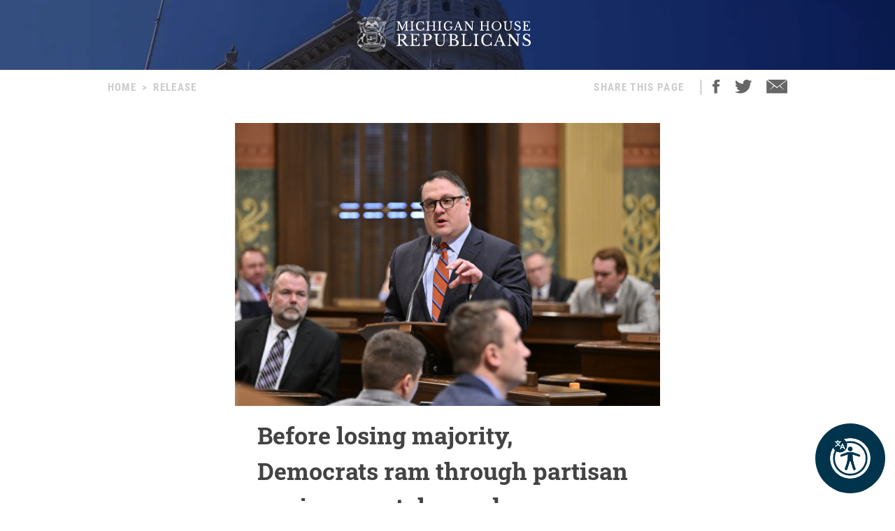

--- FILE ---
content_type: text/html; charset=utf-8
request_url: https://repgenetski.gophouse.org/posts/before-losing-majority-democrats-ram-through-partisan-environmental-agenda
body_size: 11144
content:
<!DOCTYPE html><html><head><meta charSet="utf-8"/><link rel="shortcut icon" href="/assets/favicon.ico"/><meta name="viewport" content="initial-scale=1.0, width=device-width"/><script id="googlemaps" src="https://maps.googleapis.com/maps/api/js?key=AIzaSyATVimOQ69qImfxr4CRSz93kbuiB_oJ5TA&amp;libraries=places"></script><script async="" src="https://www.googletagmanager.com/gtag/js?id=UA-38005394-1"></script><script src="https://www.google.com/recaptcha/api.js?render=6LeaIMEZAAAAAIyLgqQnrQ75q2zKD_FSWYcZHP33"></script><script>
            window.dataLayer = window.dataLayer || [];
            function gtag(){dataLayer.push(arguments);}
            gtag('js', new Date());

            gtag('config', 'UA-38005394-1');
              </script><style>
            #reciteme-button {
              /* Button Styling and Placement */
              background: #00344c;
              width: 100px;
              height: 100px;
              bottom: 14px;
              right: 14px;

              position: fixed;
              border-radius: 50%;
              z-index: 100;
              cursor: pointer;
            }
            #reciteme-button:hover {
              /* Hover Color */
              background: #e9322e;
            }
            #reciteme-button img {
              /** Button Image Size */
              width: 70px;
              height: 70px;

              position: absolute;
              top: 50%;
              left: 50%;
              transform: translate(-50%, -50%);
            }</style><script async="" src="https://www.googletagmanager.com/gtag/js?id=G-08BWTGVQLG"></script><script>window.dataLayer = window.dataLayer || [];
function gtag(){dataLayer.push(arguments);}
gtag('js', new Date());

gtag('config', 'G-08BWTGVQLG', {
page_path: window.location.pathname,
});
</script><title>Before losing majority, Democrats ram through partisan environmental agenda</title><meta name="robots" content="index,follow"/><meta name="description" content="House Republican Leader Matt Hall, R-Richland Township, on Thursday blasted House Democrats for using their last voting session day of the year to push partisan legislation at the behest of left-wing activists to let local politicians ban plastic bags."/><meta property="og:title" content="Before losing majority, Democrats ram through partisan environmental agenda"/><meta property="og:description" content="House Republican Leader Matt Hall, R-Richland Township, on Thursday blasted House Democrats for using their last voting session day of the year to push partisan legislation at the behest of left-wing activists to let local politicians ban plastic bags."/><meta property="og:url" content="https://gophouse.org/posts/before-losing-majority-democrats-ram-through-partisan-environmental-agenda"/><meta property="og:type" content="article"/><meta property="article:published_time" content="2023-11-09T23:00:00"/><meta property="article:author" content="Matt Hall"/><meta property="article:section" content="POSTS"/><meta property="og:image" content="https://dtj5wlj7ond0z.cloudfront.net/uploads/2023/03/2023-03-21-Hall-prevailing-wage-speech-scaled.jpg"/><meta property="og:image:alt" content="Michigan House Republicans"/><meta property="og:image:width" content="2560"/><meta property="og:image:height" content="1707"/><meta property="og:site_name" content="MI House Republicans"/><link rel="canonical" href="https://gophouse.org/posts/before-losing-majority-democrats-ram-through-partisan-environmental-agenda"/><link rel="preload" as="image" imagesrcset="/_next/image?url=%2F_next%2Fstatic%2Fmedia%2Frotunda.04983f34.png&amp;w=640&amp;q=75 640w, /_next/image?url=%2F_next%2Fstatic%2Fmedia%2Frotunda.04983f34.png&amp;w=750&amp;q=75 750w, /_next/image?url=%2F_next%2Fstatic%2Fmedia%2Frotunda.04983f34.png&amp;w=828&amp;q=75 828w, /_next/image?url=%2F_next%2Fstatic%2Fmedia%2Frotunda.04983f34.png&amp;w=1080&amp;q=75 1080w, /_next/image?url=%2F_next%2Fstatic%2Fmedia%2Frotunda.04983f34.png&amp;w=1200&amp;q=75 1200w, /_next/image?url=%2F_next%2Fstatic%2Fmedia%2Frotunda.04983f34.png&amp;w=1920&amp;q=75 1920w, /_next/image?url=%2F_next%2Fstatic%2Fmedia%2Frotunda.04983f34.png&amp;w=2048&amp;q=75 2048w, /_next/image?url=%2F_next%2Fstatic%2Fmedia%2Frotunda.04983f34.png&amp;w=3840&amp;q=75 3840w" imagesizes="100vw"/><link rel="preload" as="image" imagesrcset="/_next/image?url=%2F_next%2Fstatic%2Fmedia%2Fmihr_crest.7384503c.png&amp;w=16&amp;q=75 16w, /_next/image?url=%2F_next%2Fstatic%2Fmedia%2Fmihr_crest.7384503c.png&amp;w=32&amp;q=75 32w, /_next/image?url=%2F_next%2Fstatic%2Fmedia%2Fmihr_crest.7384503c.png&amp;w=48&amp;q=75 48w, /_next/image?url=%2F_next%2Fstatic%2Fmedia%2Fmihr_crest.7384503c.png&amp;w=64&amp;q=75 64w, /_next/image?url=%2F_next%2Fstatic%2Fmedia%2Fmihr_crest.7384503c.png&amp;w=96&amp;q=75 96w, /_next/image?url=%2F_next%2Fstatic%2Fmedia%2Fmihr_crest.7384503c.png&amp;w=128&amp;q=75 128w, /_next/image?url=%2F_next%2Fstatic%2Fmedia%2Fmihr_crest.7384503c.png&amp;w=256&amp;q=75 256w, /_next/image?url=%2F_next%2Fstatic%2Fmedia%2Fmihr_crest.7384503c.png&amp;w=384&amp;q=75 384w, /_next/image?url=%2F_next%2Fstatic%2Fmedia%2Fmihr_crest.7384503c.png&amp;w=640&amp;q=75 640w, /_next/image?url=%2F_next%2Fstatic%2Fmedia%2Fmihr_crest.7384503c.png&amp;w=750&amp;q=75 750w, /_next/image?url=%2F_next%2Fstatic%2Fmedia%2Fmihr_crest.7384503c.png&amp;w=828&amp;q=75 828w, /_next/image?url=%2F_next%2Fstatic%2Fmedia%2Fmihr_crest.7384503c.png&amp;w=1080&amp;q=75 1080w, /_next/image?url=%2F_next%2Fstatic%2Fmedia%2Fmihr_crest.7384503c.png&amp;w=1200&amp;q=75 1200w, /_next/image?url=%2F_next%2Fstatic%2Fmedia%2Fmihr_crest.7384503c.png&amp;w=1920&amp;q=75 1920w, /_next/image?url=%2F_next%2Fstatic%2Fmedia%2Fmihr_crest.7384503c.png&amp;w=2048&amp;q=75 2048w, /_next/image?url=%2F_next%2Fstatic%2Fmedia%2Fmihr_crest.7384503c.png&amp;w=3840&amp;q=75 3840w" imagesizes="43px"/><meta name="next-head-count" content="27"/><link rel="preload" href="/_next/static/css/c529f5391ca9096c.css" as="style"/><link rel="stylesheet" href="/_next/static/css/c529f5391ca9096c.css" data-n-g=""/><link rel="preload" href="/_next/static/css/da7995134104bc57.css" as="style"/><link rel="stylesheet" href="/_next/static/css/da7995134104bc57.css" data-n-p=""/><noscript data-n-css=""></noscript><script defer="" nomodule="" src="/_next/static/chunks/polyfills-c67a75d1b6f99dc8.js"></script><script src="/_next/static/chunks/webpack-58c4899422685833.js" defer=""></script><script src="/_next/static/chunks/framework-9649816d2426d295.js" defer=""></script><script src="/_next/static/chunks/main-4a933b1774b629f1.js" defer=""></script><script src="/_next/static/chunks/pages/_app-abb86f1aa897913e.js" defer=""></script><script src="/_next/static/chunks/926-6335ad4b13943cc6.js" defer=""></script><script src="/_next/static/chunks/243-3cefbe2c150174dd.js" defer=""></script><script src="/_next/static/chunks/803-243adfd49f5ea313.js" defer=""></script><script src="/_next/static/chunks/pages/posts/%5Bslug%5D-a794d0ea4abab715.js" defer=""></script><script src="/_next/static/p99b--FjmhZknT8uPCANe/_buildManifest.js" defer=""></script><script src="/_next/static/p99b--FjmhZknT8uPCANe/_ssgManifest.js" defer=""></script></head><body><div id="__next" data-reactroot=""><main><div><div class="-z-1 pointer-events-none absolute left-0 overflow-hidden w-full h-px100" style="clip-path:inset(0 0 0 0)"><img alt="" role="presentation" sizes="100vw" srcSet="/_next/image?url=%2F_next%2Fstatic%2Fmedia%2Frotunda.04983f34.png&amp;w=640&amp;q=75 640w, /_next/image?url=%2F_next%2Fstatic%2Fmedia%2Frotunda.04983f34.png&amp;w=750&amp;q=75 750w, /_next/image?url=%2F_next%2Fstatic%2Fmedia%2Frotunda.04983f34.png&amp;w=828&amp;q=75 828w, /_next/image?url=%2F_next%2Fstatic%2Fmedia%2Frotunda.04983f34.png&amp;w=1080&amp;q=75 1080w, /_next/image?url=%2F_next%2Fstatic%2Fmedia%2Frotunda.04983f34.png&amp;w=1200&amp;q=75 1200w, /_next/image?url=%2F_next%2Fstatic%2Fmedia%2Frotunda.04983f34.png&amp;w=1920&amp;q=75 1920w, /_next/image?url=%2F_next%2Fstatic%2Fmedia%2Frotunda.04983f34.png&amp;w=2048&amp;q=75 2048w, /_next/image?url=%2F_next%2Fstatic%2Fmedia%2Frotunda.04983f34.png&amp;w=3840&amp;q=75 3840w" src="/_next/image?url=%2F_next%2Fstatic%2Fmedia%2Frotunda.04983f34.png&amp;w=3840&amp;q=75" width="2000" height="600" decoding="async" data-nimg="future" class="h-px100 fixed left-0 object-cover object-center w-full -z-1" loading="eager" style="color:transparent;background-size:cover;background-position:50% 50%;background-repeat:no-repeat;background-image:url(&quot;data:image/svg+xml;charset=utf-8,%3Csvg xmlns=&#x27;http%3A//www.w3.org/2000/svg&#x27; viewBox=&#x27;0 0 8 2&#x27;%3E%3Cfilter id=&#x27;b&#x27; color-interpolation-filters=&#x27;sRGB&#x27;%3E%3CfeGaussianBlur stdDeviation=&#x27;1&#x27;/%3E%3C/filter%3E%3Cimage filter=&#x27;url(%23b)&#x27; x=&#x27;0&#x27; y=&#x27;0&#x27; height=&#x27;100%25&#x27; width=&#x27;100%25&#x27; href=&#x27;[data-uri]&#x27;/%3E%3C/svg%3E&quot;)"/></div><div class="flex justify-center"><div class="cursor-pointer mt-6"><div class="flex flex-row justify-center"><img alt="" sizes="43px" srcSet="/_next/image?url=%2F_next%2Fstatic%2Fmedia%2Fmihr_crest.7384503c.png&amp;w=16&amp;q=75 16w, /_next/image?url=%2F_next%2Fstatic%2Fmedia%2Fmihr_crest.7384503c.png&amp;w=32&amp;q=75 32w, /_next/image?url=%2F_next%2Fstatic%2Fmedia%2Fmihr_crest.7384503c.png&amp;w=48&amp;q=75 48w, /_next/image?url=%2F_next%2Fstatic%2Fmedia%2Fmihr_crest.7384503c.png&amp;w=64&amp;q=75 64w, /_next/image?url=%2F_next%2Fstatic%2Fmedia%2Fmihr_crest.7384503c.png&amp;w=96&amp;q=75 96w, /_next/image?url=%2F_next%2Fstatic%2Fmedia%2Fmihr_crest.7384503c.png&amp;w=128&amp;q=75 128w, /_next/image?url=%2F_next%2Fstatic%2Fmedia%2Fmihr_crest.7384503c.png&amp;w=256&amp;q=75 256w, /_next/image?url=%2F_next%2Fstatic%2Fmedia%2Fmihr_crest.7384503c.png&amp;w=384&amp;q=75 384w, /_next/image?url=%2F_next%2Fstatic%2Fmedia%2Fmihr_crest.7384503c.png&amp;w=640&amp;q=75 640w, /_next/image?url=%2F_next%2Fstatic%2Fmedia%2Fmihr_crest.7384503c.png&amp;w=750&amp;q=75 750w, /_next/image?url=%2F_next%2Fstatic%2Fmedia%2Fmihr_crest.7384503c.png&amp;w=828&amp;q=75 828w, /_next/image?url=%2F_next%2Fstatic%2Fmedia%2Fmihr_crest.7384503c.png&amp;w=1080&amp;q=75 1080w, /_next/image?url=%2F_next%2Fstatic%2Fmedia%2Fmihr_crest.7384503c.png&amp;w=1200&amp;q=75 1200w, /_next/image?url=%2F_next%2Fstatic%2Fmedia%2Fmihr_crest.7384503c.png&amp;w=1920&amp;q=75 1920w, /_next/image?url=%2F_next%2Fstatic%2Fmedia%2Fmihr_crest.7384503c.png&amp;w=2048&amp;q=75 2048w, /_next/image?url=%2F_next%2Fstatic%2Fmedia%2Fmihr_crest.7384503c.png&amp;w=3840&amp;q=75 3840w" src="/_next/image?url=%2F_next%2Fstatic%2Fmedia%2Fmihr_crest.7384503c.png&amp;w=3840&amp;q=75" width="170" height="200" decoding="async" data-nimg="future" class="object-contain w-auto" style="color:transparent;height:50px;width:auto"/><img alt="" srcSet="/assets/icon-mihr-nocrest.svg 1x, /assets/icon-mihr-nocrest.svg 2x" src="/assets/icon-mihr-nocrest.svg" width="227" height="52" decoding="async" data-nimg="future" loading="lazy" style="color:transparent;height:50px;width:auto"/></div></div></div><div class="px-8 pt-10 pb-px100"><div class="flex md:justify-center"><div class="flex flex-row items-start justify-between w-full md:w-4/5"><div class="font-semibold font-condensed text-15 text-gray-xtralight tracking-1pt uppercase"><span class="mx-2 md:hidden">&lt;</span><a class="md:hidden" href="/">Home</a><span class="hidden md:block"><a href="/">Home</a><span class="mx-2">&gt;</span><span>Release</span></span></div><div class="flex font-semibold font-condensed text-15 text-gray-xtralight tracking-1pt uppercase"><div class="hidden mr-4 lg:block">Share This Page</div><div class="border-r border-gray-light hidden mx-2 lg:block"></div><div class="ml-2 mr-5"><a class="cursor-pointer"><img src="/assets/social-facebook.svg"/></a></div><div class="mr-5"><a class="cursor-pointer"><img src="/assets/social-twitter.svg"/></a></div><div><a href="mailto:?&amp;subject=Michigan House Republicans&amp;body=Michigan%20House%20Republicans"><img src="/assets/ios-email.svg"/></a></div></div></div></div><div class="flex flex-col items-center mt-10"><div class="w-full md:w-4/5 lg:w-1/2"><div class="flex flex-col justify-center bg-blue-imgbg"><img src="https://dtj5wlj7ond0z.cloudfront.net/uploads/2023/03/2023-03-21-Hall-prevailing-wage-speech-scaled.jpg" alt="Michigan House Republicans" style="max-height:500px;object-fit:contain"/></div><div class="px-8 mt-4"><div class="mb-4 font-bold font-slab text-18 text-post-title md:text-24 lg:text-30 xl:text-34">Before losing majority, Democrats ram through partisan environmental agenda</div><div class="flex flex-col mb-4 md:flex-row"><div class="mb-2 font-condensed text-gray md:mr-8"><span class="mr-2">RELEASE</span><span class="mr-2">|</span><span class="italic">November 9, 2023</span></div><div><div class="flex flex-row"><span class="font-condensed mr-2 text-gray">Contact: </span><a class="text-blue-light hover:text-gray-light" href="/member/repmatthall/posts">Matt Hall</a></div></div></div><div class="font-body text-16 md:text-18 lg:text-20">
<p>House Republican Leader Matt Hall, R-Richland Township, on Thursday blasted House Democrats for using their last voting session day of the year to push partisan legislation at the behest of left-wing activists to let local politicians ban plastic bags.</p>



<p>House Bill 4359, which would let local government officials ban plastic bags used to transport merchandise or food, passed through the House Natural Resources Committee along party lines. The move comes after Democrats in the Legislature passed <a href="https://gophouse.org/posts/leader-hall-michiganders-need-affordable-reliable-electricity-not-utility-rate-hikes">bills</a> to ban natural gas, mandate more wind and solar power, let utility companies raise electricity prices, and let bureaucrats in the Whitmer administration override local decisions about the placement of wind and solar farms.</p>



<p>“House Democrats decided to use their last day in majority — their last day before taking two months off — to ram through a partisan agenda that will hurt Michigan small businesses,” Hall said. “Local restaurants, grocery stores, and gas stations provide complementary bags for people to carry the goods they purchase. This extreme legislation passed out of committee will give activists free rein to ban plastic bags, running roughshod over small businesses and their customers.</p>



<p>“Make no mistake: the bill to ban plastic bags isn’t about protecting local control. It’s the latest step in the Democrats’ absurd climate war. In the last week, they already voted to ban natural gas power plants, mandate 100% green energy, and let the Whitmer administration put wind and solar farms everywhere in the face of community opposition. It’s clear that House Democrats are upset they’re losing their majority, so they’re trying to bag as many partisan priorities as possible before they take a long Christmas vacation.”</p>



<p>The partisan vote comes on the House’s last day of legislative business for the year. Two House Democrats were elected to other offices this week, and Democrats opted to cancel the rest of session days before they lose their majority next week and the House slips into an even split between Republicans and Democrats. The early adjournment will also allow the Democrat presidential primary to move earlier — a priority of Gov. Gretchen Whitmer.</p>
</div><div class="flex justify-center mt-10"><img src="/assets/mihr_crest_inverse.png" style="height:50px" alt="Michigan House Republicans"/></div></div></div><div class="w-full lg:w-3/5"><div class="border-b border-divider-lighter my-px60"></div><div class="mb-10 font-bold font-condensed tracking-2pt text-14 text-gray-menu">RELATED POSTS</div><div class="flex flex-col w-full lg:flex-row mb-px40"><div class="w-full mr-0 lg:mr-px15 lg:w-1/2"><div><div class="flex flex-col"><div class="w-full"><div class="font-bold font-slab line-clamp-3 text-18 text-post-title hover:text-gray"><a class="font-bold font-slab line-clamp-3 text-18 text-post-title hover:text-gray" href="/posts/speaker-hall-slams-opinion-from-attorney-general-regarding-government-slush-funds-vows-to-sue"><strong>Speaker Hall slams opinion from Attorney General regarding government slush funds, vows to sue</strong></a></div><div class="flex flex-row my-2 my-2"><div class="flex-grow-0 flex-shrink-0 mr-2" style="flex-basis:35px"><a href="/member/repmatthall/posts"><img alt="Matt Hall" sizes="36px" srcSet="/_next/image?url=https%3A%2F%2Fdtj5wlj7ond0z.cloudfront.net%2Fuploads%2F2025%2F03%2FSpeaker-Hall-headshot-2025-180x180.jpg&amp;w=16&amp;q=75 16w, /_next/image?url=https%3A%2F%2Fdtj5wlj7ond0z.cloudfront.net%2Fuploads%2F2025%2F03%2FSpeaker-Hall-headshot-2025-180x180.jpg&amp;w=32&amp;q=75 32w, /_next/image?url=https%3A%2F%2Fdtj5wlj7ond0z.cloudfront.net%2Fuploads%2F2025%2F03%2FSpeaker-Hall-headshot-2025-180x180.jpg&amp;w=48&amp;q=75 48w, /_next/image?url=https%3A%2F%2Fdtj5wlj7ond0z.cloudfront.net%2Fuploads%2F2025%2F03%2FSpeaker-Hall-headshot-2025-180x180.jpg&amp;w=64&amp;q=75 64w, /_next/image?url=https%3A%2F%2Fdtj5wlj7ond0z.cloudfront.net%2Fuploads%2F2025%2F03%2FSpeaker-Hall-headshot-2025-180x180.jpg&amp;w=96&amp;q=75 96w, /_next/image?url=https%3A%2F%2Fdtj5wlj7ond0z.cloudfront.net%2Fuploads%2F2025%2F03%2FSpeaker-Hall-headshot-2025-180x180.jpg&amp;w=128&amp;q=75 128w, /_next/image?url=https%3A%2F%2Fdtj5wlj7ond0z.cloudfront.net%2Fuploads%2F2025%2F03%2FSpeaker-Hall-headshot-2025-180x180.jpg&amp;w=256&amp;q=75 256w, /_next/image?url=https%3A%2F%2Fdtj5wlj7ond0z.cloudfront.net%2Fuploads%2F2025%2F03%2FSpeaker-Hall-headshot-2025-180x180.jpg&amp;w=384&amp;q=75 384w, /_next/image?url=https%3A%2F%2Fdtj5wlj7ond0z.cloudfront.net%2Fuploads%2F2025%2F03%2FSpeaker-Hall-headshot-2025-180x180.jpg&amp;w=640&amp;q=75 640w, /_next/image?url=https%3A%2F%2Fdtj5wlj7ond0z.cloudfront.net%2Fuploads%2F2025%2F03%2FSpeaker-Hall-headshot-2025-180x180.jpg&amp;w=750&amp;q=75 750w, /_next/image?url=https%3A%2F%2Fdtj5wlj7ond0z.cloudfront.net%2Fuploads%2F2025%2F03%2FSpeaker-Hall-headshot-2025-180x180.jpg&amp;w=828&amp;q=75 828w, /_next/image?url=https%3A%2F%2Fdtj5wlj7ond0z.cloudfront.net%2Fuploads%2F2025%2F03%2FSpeaker-Hall-headshot-2025-180x180.jpg&amp;w=1080&amp;q=75 1080w, /_next/image?url=https%3A%2F%2Fdtj5wlj7ond0z.cloudfront.net%2Fuploads%2F2025%2F03%2FSpeaker-Hall-headshot-2025-180x180.jpg&amp;w=1200&amp;q=75 1200w, /_next/image?url=https%3A%2F%2Fdtj5wlj7ond0z.cloudfront.net%2Fuploads%2F2025%2F03%2FSpeaker-Hall-headshot-2025-180x180.jpg&amp;w=1920&amp;q=75 1920w, /_next/image?url=https%3A%2F%2Fdtj5wlj7ond0z.cloudfront.net%2Fuploads%2F2025%2F03%2FSpeaker-Hall-headshot-2025-180x180.jpg&amp;w=2048&amp;q=75 2048w, /_next/image?url=https%3A%2F%2Fdtj5wlj7ond0z.cloudfront.net%2Fuploads%2F2025%2F03%2FSpeaker-Hall-headshot-2025-180x180.jpg&amp;w=3840&amp;q=75 3840w" src="/_next/image?url=https%3A%2F%2Fdtj5wlj7ond0z.cloudfront.net%2Fuploads%2F2025%2F03%2FSpeaker-Hall-headshot-2025-180x180.jpg&amp;w=3840&amp;q=75" width="36" height="36" decoding="async" data-nimg="future" class="object-cover rounded-full cursor-pointer w-px36 h-px36" loading="lazy" style="color:transparent"/></a></div><div class="font-condensed leading-px19 flex gap-1 text-16" style="margin-top:8px"><a class="font-bold text-gray-devil hover:underline" href="/member/repmatthall/posts">Matt Hall</a><span class="ml-1 uppercase text-gray-light">News &amp; POSTS</span><span class="text-gray-light">|</span><span class="italic text-gray-light">1.7.26</span></div></div></div><a class="text-14 text-post-excerpt" href="/posts/speaker-hall-slams-opinion-from-attorney-general-regarding-government-slush-funds-vows-to-sue"><p>LANSING, MI – Today, Speaker Matt Hall, R-Richland Township, issued the following statement in response to Attorney General Dana Nessel’s reckless opinion related to the waste, fraud, and abuse that is being moved into government slush funds: “This is clearly a political decision from Dana Nessel, and the Democrats rigged this from the beginning. Without [&hellip;]</p>
</a></div><div class="my-6 border-b border-divider-lighter"></div></div><div><div class="flex flex-col"><div class="w-full"><div class="font-bold font-slab line-clamp-3 text-18 text-post-title hover:text-gray"><a class="font-bold font-slab line-clamp-3 text-18 text-post-title hover:text-gray" href="/posts/speaker-matt-hall-statement-on-todays-factory-announcement">Speaker Matt Hall statement on today’s factory announcement</a></div><div class="flex flex-row my-2 my-2"><div class="flex-grow-0 flex-shrink-0 mr-2" style="flex-basis:35px"><a href="/member/repmatthall/posts"><img alt="Matt Hall" sizes="36px" srcSet="/_next/image?url=https%3A%2F%2Fdtj5wlj7ond0z.cloudfront.net%2Fuploads%2F2025%2F03%2FSpeaker-Hall-headshot-2025-180x180.jpg&amp;w=16&amp;q=75 16w, /_next/image?url=https%3A%2F%2Fdtj5wlj7ond0z.cloudfront.net%2Fuploads%2F2025%2F03%2FSpeaker-Hall-headshot-2025-180x180.jpg&amp;w=32&amp;q=75 32w, /_next/image?url=https%3A%2F%2Fdtj5wlj7ond0z.cloudfront.net%2Fuploads%2F2025%2F03%2FSpeaker-Hall-headshot-2025-180x180.jpg&amp;w=48&amp;q=75 48w, /_next/image?url=https%3A%2F%2Fdtj5wlj7ond0z.cloudfront.net%2Fuploads%2F2025%2F03%2FSpeaker-Hall-headshot-2025-180x180.jpg&amp;w=64&amp;q=75 64w, /_next/image?url=https%3A%2F%2Fdtj5wlj7ond0z.cloudfront.net%2Fuploads%2F2025%2F03%2FSpeaker-Hall-headshot-2025-180x180.jpg&amp;w=96&amp;q=75 96w, /_next/image?url=https%3A%2F%2Fdtj5wlj7ond0z.cloudfront.net%2Fuploads%2F2025%2F03%2FSpeaker-Hall-headshot-2025-180x180.jpg&amp;w=128&amp;q=75 128w, /_next/image?url=https%3A%2F%2Fdtj5wlj7ond0z.cloudfront.net%2Fuploads%2F2025%2F03%2FSpeaker-Hall-headshot-2025-180x180.jpg&amp;w=256&amp;q=75 256w, /_next/image?url=https%3A%2F%2Fdtj5wlj7ond0z.cloudfront.net%2Fuploads%2F2025%2F03%2FSpeaker-Hall-headshot-2025-180x180.jpg&amp;w=384&amp;q=75 384w, /_next/image?url=https%3A%2F%2Fdtj5wlj7ond0z.cloudfront.net%2Fuploads%2F2025%2F03%2FSpeaker-Hall-headshot-2025-180x180.jpg&amp;w=640&amp;q=75 640w, /_next/image?url=https%3A%2F%2Fdtj5wlj7ond0z.cloudfront.net%2Fuploads%2F2025%2F03%2FSpeaker-Hall-headshot-2025-180x180.jpg&amp;w=750&amp;q=75 750w, /_next/image?url=https%3A%2F%2Fdtj5wlj7ond0z.cloudfront.net%2Fuploads%2F2025%2F03%2FSpeaker-Hall-headshot-2025-180x180.jpg&amp;w=828&amp;q=75 828w, /_next/image?url=https%3A%2F%2Fdtj5wlj7ond0z.cloudfront.net%2Fuploads%2F2025%2F03%2FSpeaker-Hall-headshot-2025-180x180.jpg&amp;w=1080&amp;q=75 1080w, /_next/image?url=https%3A%2F%2Fdtj5wlj7ond0z.cloudfront.net%2Fuploads%2F2025%2F03%2FSpeaker-Hall-headshot-2025-180x180.jpg&amp;w=1200&amp;q=75 1200w, /_next/image?url=https%3A%2F%2Fdtj5wlj7ond0z.cloudfront.net%2Fuploads%2F2025%2F03%2FSpeaker-Hall-headshot-2025-180x180.jpg&amp;w=1920&amp;q=75 1920w, /_next/image?url=https%3A%2F%2Fdtj5wlj7ond0z.cloudfront.net%2Fuploads%2F2025%2F03%2FSpeaker-Hall-headshot-2025-180x180.jpg&amp;w=2048&amp;q=75 2048w, /_next/image?url=https%3A%2F%2Fdtj5wlj7ond0z.cloudfront.net%2Fuploads%2F2025%2F03%2FSpeaker-Hall-headshot-2025-180x180.jpg&amp;w=3840&amp;q=75 3840w" src="/_next/image?url=https%3A%2F%2Fdtj5wlj7ond0z.cloudfront.net%2Fuploads%2F2025%2F03%2FSpeaker-Hall-headshot-2025-180x180.jpg&amp;w=3840&amp;q=75" width="36" height="36" decoding="async" data-nimg="future" class="object-cover rounded-full cursor-pointer w-px36 h-px36" loading="lazy" style="color:transparent"/></a></div><div class="font-condensed leading-px19 flex gap-1 text-16" style="margin-top:8px"><a class="font-bold text-gray-devil hover:underline" href="/member/repmatthall/posts">Matt Hall</a><span class="ml-1 uppercase text-gray-light">POSTS</span><span class="text-gray-light">|</span><span class="italic text-gray-light">7.16.25</span></div></div></div><a class="text-14 text-post-excerpt" href="/posts/speaker-matt-hall-statement-on-todays-factory-announcement"><p>“President Trump’s bold leadership is making it easier and more attractive than ever to create jobs in America. We simply need state leaders who are focused on making sure Michigan is the best possible place to build and grow. That’s why House Republicans will continue to fight at the Capitol to cut unnecessary red tape, reverse the 2023 Democrat tax hike on small business and improve state government services to help as many job creators as possible choose Michigan as a permanent home.”</p>
</a></div><div class="my-6 border-b border-divider-lighter"></div></div></div><div class="w-full ml-0 lg:ml-px15 lg:w-1/2"><div><div class="flex flex-col"><div class="w-full"><div class="font-bold font-slab line-clamp-3 text-18 text-post-title hover:text-gray"><a class="font-bold font-slab line-clamp-3 text-18 text-post-title hover:text-gray" href="/posts/house-republicans-accomplish-historic-earmark-reform"><strong>House Republicans accomplish historic earmark reform</strong></a></div><div class="flex flex-row my-2 my-2"><div class="flex-grow-0 flex-shrink-0 mr-2" style="flex-basis:35px"><a href="/member/repmatthall/posts"><img alt="Matt Hall" sizes="36px" srcSet="/_next/image?url=https%3A%2F%2Fdtj5wlj7ond0z.cloudfront.net%2Fuploads%2F2025%2F03%2FSpeaker-Hall-headshot-2025-180x180.jpg&amp;w=16&amp;q=75 16w, /_next/image?url=https%3A%2F%2Fdtj5wlj7ond0z.cloudfront.net%2Fuploads%2F2025%2F03%2FSpeaker-Hall-headshot-2025-180x180.jpg&amp;w=32&amp;q=75 32w, /_next/image?url=https%3A%2F%2Fdtj5wlj7ond0z.cloudfront.net%2Fuploads%2F2025%2F03%2FSpeaker-Hall-headshot-2025-180x180.jpg&amp;w=48&amp;q=75 48w, /_next/image?url=https%3A%2F%2Fdtj5wlj7ond0z.cloudfront.net%2Fuploads%2F2025%2F03%2FSpeaker-Hall-headshot-2025-180x180.jpg&amp;w=64&amp;q=75 64w, /_next/image?url=https%3A%2F%2Fdtj5wlj7ond0z.cloudfront.net%2Fuploads%2F2025%2F03%2FSpeaker-Hall-headshot-2025-180x180.jpg&amp;w=96&amp;q=75 96w, /_next/image?url=https%3A%2F%2Fdtj5wlj7ond0z.cloudfront.net%2Fuploads%2F2025%2F03%2FSpeaker-Hall-headshot-2025-180x180.jpg&amp;w=128&amp;q=75 128w, /_next/image?url=https%3A%2F%2Fdtj5wlj7ond0z.cloudfront.net%2Fuploads%2F2025%2F03%2FSpeaker-Hall-headshot-2025-180x180.jpg&amp;w=256&amp;q=75 256w, /_next/image?url=https%3A%2F%2Fdtj5wlj7ond0z.cloudfront.net%2Fuploads%2F2025%2F03%2FSpeaker-Hall-headshot-2025-180x180.jpg&amp;w=384&amp;q=75 384w, /_next/image?url=https%3A%2F%2Fdtj5wlj7ond0z.cloudfront.net%2Fuploads%2F2025%2F03%2FSpeaker-Hall-headshot-2025-180x180.jpg&amp;w=640&amp;q=75 640w, /_next/image?url=https%3A%2F%2Fdtj5wlj7ond0z.cloudfront.net%2Fuploads%2F2025%2F03%2FSpeaker-Hall-headshot-2025-180x180.jpg&amp;w=750&amp;q=75 750w, /_next/image?url=https%3A%2F%2Fdtj5wlj7ond0z.cloudfront.net%2Fuploads%2F2025%2F03%2FSpeaker-Hall-headshot-2025-180x180.jpg&amp;w=828&amp;q=75 828w, /_next/image?url=https%3A%2F%2Fdtj5wlj7ond0z.cloudfront.net%2Fuploads%2F2025%2F03%2FSpeaker-Hall-headshot-2025-180x180.jpg&amp;w=1080&amp;q=75 1080w, /_next/image?url=https%3A%2F%2Fdtj5wlj7ond0z.cloudfront.net%2Fuploads%2F2025%2F03%2FSpeaker-Hall-headshot-2025-180x180.jpg&amp;w=1200&amp;q=75 1200w, /_next/image?url=https%3A%2F%2Fdtj5wlj7ond0z.cloudfront.net%2Fuploads%2F2025%2F03%2FSpeaker-Hall-headshot-2025-180x180.jpg&amp;w=1920&amp;q=75 1920w, /_next/image?url=https%3A%2F%2Fdtj5wlj7ond0z.cloudfront.net%2Fuploads%2F2025%2F03%2FSpeaker-Hall-headshot-2025-180x180.jpg&amp;w=2048&amp;q=75 2048w, /_next/image?url=https%3A%2F%2Fdtj5wlj7ond0z.cloudfront.net%2Fuploads%2F2025%2F03%2FSpeaker-Hall-headshot-2025-180x180.jpg&amp;w=3840&amp;q=75 3840w" src="/_next/image?url=https%3A%2F%2Fdtj5wlj7ond0z.cloudfront.net%2Fuploads%2F2025%2F03%2FSpeaker-Hall-headshot-2025-180x180.jpg&amp;w=3840&amp;q=75" width="36" height="36" decoding="async" data-nimg="future" class="object-cover rounded-full cursor-pointer w-px36 h-px36" loading="lazy" style="color:transparent"/></a></div><div class="font-condensed leading-px19 flex gap-1 text-16" style="margin-top:8px"><a class="font-bold text-gray-devil hover:underline" href="/member/repmatthall/posts">Matt Hall</a><span class="ml-1 uppercase text-gray-light">News &amp; POSTS</span><span class="text-gray-light">|</span><span class="italic text-gray-light">9.29.25</span></div></div></div><a class="text-14 text-post-excerpt" href="/posts/house-republicans-accomplish-historic-earmark-reform"><p>Senate Democrats today adopted the House Republicans’ new transparency requirements for earmarks as part of ongoing budget negotiations at the state Capitol. House Republicans passed these rules in January and refused to add earmarks to the state budget until the state Senate lived up to the same standard of transparency and accountability. House Republicans led [&hellip;]</p>
</a></div><div class="my-6 border-b border-divider-lighter"></div></div><div><div class="flex flex-col"><div class="w-full"><div class="font-bold font-slab line-clamp-3 text-18 text-post-title hover:text-gray"><a class="font-bold font-slab line-clamp-3 text-18 text-post-title hover:text-gray" href="/posts/speaker-matt-hall-statement-on-todays-big-beautiful-bill-passage">Speaker Matt Hall statement on today’s Big Beautiful Bill passage</a></div><div class="flex flex-row my-2 my-2"><div class="flex-grow-0 flex-shrink-0 mr-2" style="flex-basis:35px"><a href="/member/repmatthall/posts"><img alt="Matt Hall" sizes="36px" srcSet="/_next/image?url=https%3A%2F%2Fdtj5wlj7ond0z.cloudfront.net%2Fuploads%2F2025%2F03%2FSpeaker-Hall-headshot-2025-180x180.jpg&amp;w=16&amp;q=75 16w, /_next/image?url=https%3A%2F%2Fdtj5wlj7ond0z.cloudfront.net%2Fuploads%2F2025%2F03%2FSpeaker-Hall-headshot-2025-180x180.jpg&amp;w=32&amp;q=75 32w, /_next/image?url=https%3A%2F%2Fdtj5wlj7ond0z.cloudfront.net%2Fuploads%2F2025%2F03%2FSpeaker-Hall-headshot-2025-180x180.jpg&amp;w=48&amp;q=75 48w, /_next/image?url=https%3A%2F%2Fdtj5wlj7ond0z.cloudfront.net%2Fuploads%2F2025%2F03%2FSpeaker-Hall-headshot-2025-180x180.jpg&amp;w=64&amp;q=75 64w, /_next/image?url=https%3A%2F%2Fdtj5wlj7ond0z.cloudfront.net%2Fuploads%2F2025%2F03%2FSpeaker-Hall-headshot-2025-180x180.jpg&amp;w=96&amp;q=75 96w, /_next/image?url=https%3A%2F%2Fdtj5wlj7ond0z.cloudfront.net%2Fuploads%2F2025%2F03%2FSpeaker-Hall-headshot-2025-180x180.jpg&amp;w=128&amp;q=75 128w, /_next/image?url=https%3A%2F%2Fdtj5wlj7ond0z.cloudfront.net%2Fuploads%2F2025%2F03%2FSpeaker-Hall-headshot-2025-180x180.jpg&amp;w=256&amp;q=75 256w, /_next/image?url=https%3A%2F%2Fdtj5wlj7ond0z.cloudfront.net%2Fuploads%2F2025%2F03%2FSpeaker-Hall-headshot-2025-180x180.jpg&amp;w=384&amp;q=75 384w, /_next/image?url=https%3A%2F%2Fdtj5wlj7ond0z.cloudfront.net%2Fuploads%2F2025%2F03%2FSpeaker-Hall-headshot-2025-180x180.jpg&amp;w=640&amp;q=75 640w, /_next/image?url=https%3A%2F%2Fdtj5wlj7ond0z.cloudfront.net%2Fuploads%2F2025%2F03%2FSpeaker-Hall-headshot-2025-180x180.jpg&amp;w=750&amp;q=75 750w, /_next/image?url=https%3A%2F%2Fdtj5wlj7ond0z.cloudfront.net%2Fuploads%2F2025%2F03%2FSpeaker-Hall-headshot-2025-180x180.jpg&amp;w=828&amp;q=75 828w, /_next/image?url=https%3A%2F%2Fdtj5wlj7ond0z.cloudfront.net%2Fuploads%2F2025%2F03%2FSpeaker-Hall-headshot-2025-180x180.jpg&amp;w=1080&amp;q=75 1080w, /_next/image?url=https%3A%2F%2Fdtj5wlj7ond0z.cloudfront.net%2Fuploads%2F2025%2F03%2FSpeaker-Hall-headshot-2025-180x180.jpg&amp;w=1200&amp;q=75 1200w, /_next/image?url=https%3A%2F%2Fdtj5wlj7ond0z.cloudfront.net%2Fuploads%2F2025%2F03%2FSpeaker-Hall-headshot-2025-180x180.jpg&amp;w=1920&amp;q=75 1920w, /_next/image?url=https%3A%2F%2Fdtj5wlj7ond0z.cloudfront.net%2Fuploads%2F2025%2F03%2FSpeaker-Hall-headshot-2025-180x180.jpg&amp;w=2048&amp;q=75 2048w, /_next/image?url=https%3A%2F%2Fdtj5wlj7ond0z.cloudfront.net%2Fuploads%2F2025%2F03%2FSpeaker-Hall-headshot-2025-180x180.jpg&amp;w=3840&amp;q=75 3840w" src="/_next/image?url=https%3A%2F%2Fdtj5wlj7ond0z.cloudfront.net%2Fuploads%2F2025%2F03%2FSpeaker-Hall-headshot-2025-180x180.jpg&amp;w=3840&amp;q=75" width="36" height="36" decoding="async" data-nimg="future" class="object-cover rounded-full cursor-pointer w-px36 h-px36" loading="lazy" style="color:transparent"/></a></div><div class="font-condensed leading-px19 flex gap-1 text-16" style="margin-top:8px"><a class="font-bold text-gray-devil hover:underline" href="/member/repmatthall/posts">Matt Hall</a><span class="ml-1 uppercase text-gray-light">POSTS</span><span class="text-gray-light">|</span><span class="italic text-gray-light">7.3.25</span></div></div></div><a class="text-14 text-post-excerpt" href="/posts/speaker-matt-hall-statement-on-todays-big-beautiful-bill-passage"><p>Under this plan, working families will get to keep more of their paychecks. Tipped and shift workers will no longer pay taxes on tips or overtime. Our border will be far more secure and criminal illegal aliens will be removed from our communities. The American military will be even stronger. And taxpayers will finally see better value for their dollars as wasteful programs and fraud are cut out of the budget. This is exactly what Americans voted for, and this is what Michigan needs to be successful.</p>
</a></div><div class="my-6 border-b border-divider-lighter"></div></div></div></div></div></div></div><div class="bg-blue-dark"><div class="flex justify-center w-full"><div class="flex flex-col mx-6 my-12 w-full md:flex-row md:mx-0 md:w-4/5"><div class=" mb-6 mr-2 w-full md:m-0 md:w-4/5"><div class="font-bold font-condensed mb-2 text-14 text-white tracking-3pt sm:flex-1">USEFUL LINKS</div><div class="flex flex-col w-full md:flex-row md:w-4/5 lg:w-3/5"><div class="font-condensed ml-2 my-2 text-14 text-white md:flex-1"><a class="hover:text-gray-light" href="/members">MIHR Member Directory</a></div><div class="font-condensed ml-2 my-2 text-14 text-white md:flex-1"><a href="https://www.house.mi.gov" rel="noopener noreferrer" target="_blank" class="hover:text-gray-light">Michigan House of Representatives</a></div></div><div class="flex flex-col w-full md:flex-row md:w-4/5 lg:w-3/5"><div class="font-condensed ml-2 my-2 text-14 text-white md:flex-1"><a href="https://www.michigan.gov/sos" rel="noopener noreferrer" target="_blank" class="hover:text-gray-light">Michigan Secretary of State</a></div><div class="font-condensed ml-2 my-2 text-14 text-white md:flex-1"><a href="https://senate.michigan.gov" rel="noopener noreferrer" target="_blank" class="hover:text-gray-light">Michigan Senate</a></div></div><div class="flex flex-col w-full md:flex-row md:w-4/5 lg:w-3/5"><div class="font-condensed ml-2 my-2 text-14 text-white md:flex-1"><a href="https://mvic.sos.state.mi.us" rel="noopener noreferrer" target="_blank" class="hover:text-gray-light">Michigan Voter Information</a></div><div class="font-condensed ml-2 my-2 text-14 text-white md:flex-1"><a href="https://www.michigan.gov/som" rel="noopener noreferrer" target="_blank" class="hover:text-gray-light">State of Michigan</a></div></div><div class="flex flex-col w-full md:flex-row md:w-4/5 lg:w-3/5"><div class="font-condensed ml-2 my-2 text-14 text-white md:flex-1"><a href="https://www.michigan.gov/mvaa" rel="noopener noreferrer" target="_blank" class="hover:text-gray-light">Michigan Veterans Information</a></div><div class="font-condensed ml-2 my-2 text-14 text-white md:flex-1"><a href="https://forms.indigov.com/customers/mirepubcaucuscomms/3f876c65-ed4e-4041-9212-10060e56e1cb" rel="noopener noreferrer" target="_blank" class="hover:text-gray-light">Accessibility</a></div></div></div><div class="flex flex-row md:justify-end w-full md:w-1/5"><div class="md:border-l md:border-gray-divider md:pl-8"><div class="font-condensed mb-2 text-14 text-white sm:flex-1">FOLLOW US</div><div class="flex flex-row item-start ml-2 pt-2 md:ml-0"><div class="mr-6"><a href="https://www.facebook.com/MichiganHouseRepublicans/" target="_blank" rel="noopener noreferrer"><img src="/assets/social-facebook-fff.svg" class="object-fill"/></a></div><div class="mr-6"><a href="https://twitter.com/MI_Republicans" target="_blank" rel="noopener noreferrer"><img src="/assets/social-twitter-fff.svg" class="object-fill"/></a></div><div><a href="https://www.youtube.com/@mihouserepublicans" target="_blank" rel="noopener noreferrer"><img src="/assets/youtube.svg" class="object-fill" style="height:80%"/></a></div></div></div></div></div></div><div class="border-b border-gray-divider"></div><div class="flex justify-center py-4 w-full md:mx-0"><div class="flex flex-row font-condensed mx-6 text-11 text-gray-lightest w-full md:w-4/5 "><p>© 2009 - <!-- -->2026<!-- --> Michigan House Republicans. All Rights Reserved.</p><p style="margin-left:10px">This site is protected by reCAPTCHA and the Google<!-- --> <a href="https://policies.google.com/privacy" class="text-blue-lighter hover:underline">Privacy Policy</a> <!-- -->and<!-- --> <a href="https://policies.google.com/terms" class="text-blue-lighter hover:underline">Terms of Service</a> <!-- -->apply.</p></div></div></div></div><script>
            var buttonSrc = '/assets/reciteme_icon_2.png';
            var serviceUrl = "//api.reciteme.com/asset/js?key=";
            var serviceKey = "ccc2487c0893e19a66fa78ba3ef50c20058be591";
            var options = {};  // Options can be added as needed
            var autoLoad = false;
            var enableFragment = "#reciteEnable";
            var loaded = [], frag = !1; window.location.hash === enableFragment && (frag = !0); function loadScript(c, b) { var a = document.createElement("script"); a.type = "text/javascript"; a.readyState ? a.onreadystatechange = function () { if ("loaded" == a.readyState || "complete" == a.readyState) a.onreadystatechange = null, void 0 != b && b() } : void 0 != b && (a.onload = function () { b() }); a.src = c; document.getElementsByTagName("head")[0].appendChild(a) } function _rc(c) { c += "="; for (var b = document.cookie.split(";"), a = 0; a < b.length; a++) { for (var d = b[a]; " " == d.charAt(0);)d = d.substring(1, d.length); if (0 == d.indexOf(c)) return d.substring(c.length, d.length) } return null } function loadService(c) { for (var b = serviceUrl + serviceKey, a = 0; a < loaded.length; a++)if (loaded[a] == b) return; loaded.push(b); loadScript(serviceUrl + serviceKey, function () { "function" === typeof _reciteLoaded && _reciteLoaded(); "function" == typeof c && c(); Recite.load(options); Recite.Event.subscribe("Recite:load", function () { Recite.enable() }) }) } "true" == _rc("Recite.Persist") && loadService(); if (autoLoad && "false" != _rc("Recite.Persist") || frag) document.addEventListener ? document.addEventListener("DOMContentLoaded", function (c) { loadService() }) : loadService();

            // Floating Button:
            function _reciteLoaded() {
                if (reciteMeButton && reciteMeButton.parentNode) {
                    reciteMeButton.parentNode.removeChild(reciteMeButton); 
                }
            }

            var reciteMeButton;
            function _createReciteButton() {
                var buttonParentSelector = 'body';
                var buttonContainer = document.createElement("div");
                var buttonImage = document.createElement("img");
                var buttonAlt = "Recite Me accessibility and Language Support";
                var buttonTitle = "Launch Recite Me";

                buttonContainer.setAttribute('id', 'reciteme-button');
                buttonContainer.setAttribute('alt', buttonAlt);
                buttonContainer.setAttribute('title', buttonTitle);
                buttonImage.setAttribute('alt', buttonAlt);
                buttonImage.setAttribute('title', buttonTitle);
                buttonImage.setAttribute('src', buttonSrc);
                buttonContainer.appendChild(buttonImage);
                var buttonParent = document.querySelector(buttonParentSelector);
                buttonParent.appendChild(buttonContainer);
                buttonContainer.addEventListener("click", function () {
                    loadService();
                    return false;
                });
                reciteMeButton = buttonContainer;
            }
            _createReciteButton();</script></main></div><script id="__NEXT_DATA__" type="application/json">{"props":{"pageProps":{},"apolloState":{"MediaItem:cG9zdDoxMjU3MTc=":{"__typename":"MediaItem","id":"cG9zdDoxMjU3MTc=","sourceUrl":"https://dtj5wlj7ond0z.cloudfront.net/uploads/2023/03/2023-03-21-Hall-prevailing-wage-speech-scaled.jpg"},"Tag:dGVybToz":{"__typename":"Tag","id":"dGVybToz","name":"homepage"},"Category:dGVybTo0":{"__typename":"Category","id":"dGVybTo0","name":"_POSTS"},"Post:cG9zdDoxMzA0MDA=":{"__typename":"Post","author":{"__typename":"NodeWithAuthorToUserConnectionEdge","node":{"__typename":"User","userId":36,"username":"repmatthall","firstName":"Matt","lastName":"Hall","description":null,"repProfileFields":{"__typename":"User_Repprofilefields","profileImage":{"__typename":"MediaItem","sourceUrl":"https://dtj5wlj7ond0z.cloudfront.net/uploads/2025/03/Speaker-Hall-headshot-2025-scaled.jpg","sourceUrl({\"size\":\"LARGE\"})":"https://dtj5wlj7ond0z.cloudfront.net/uploads/2025/03/Speaker-Hall-headshot-2025-772x1080.jpg","sourceUrl({\"size\":\"MEDIUM_LARGE\"})":"https://dtj5wlj7ond0z.cloudfront.net/uploads/2025/03/Speaker-Hall-headshot-2025-768x1075.jpg","sourceUrl({\"size\":\"MEDIUM\"})":"https://dtj5wlj7ond0z.cloudfront.net/uploads/2025/03/Speaker-Hall-headshot-2025-214x300.jpg","sourceUrl({\"size\":\"THUMBNAIL\"})":"https://dtj5wlj7ond0z.cloudfront.net/uploads/2025/03/Speaker-Hall-headshot-2025-180x180.jpg","mediaDetails":{"__typename":"MediaDetails","height":2560,"width":1829}}},"roles":{"__typename":"UserToUserRoleConnection","nodes":[{"__typename":"UserRole","displayName":"Representative","name":"representative"}]}}},"content":"\n\u003cp\u003eHouse Republican Leader Matt Hall, R-Richland Township, on Thursday blasted House Democrats for using their last voting session day of the year to push partisan legislation at the behest of left-wing activists to let local politicians ban plastic bags.\u003c/p\u003e\n\n\n\n\u003cp\u003eHouse Bill 4359, which would let local government officials ban plastic bags used to transport merchandise or food, passed through the House Natural Resources Committee along party lines. The move comes after Democrats in the Legislature passed \u003ca href=\"https://gophouse.org/posts/leader-hall-michiganders-need-affordable-reliable-electricity-not-utility-rate-hikes\"\u003ebills\u003c/a\u003e to ban natural gas, mandate more wind and solar power, let utility companies raise electricity prices, and let bureaucrats in the Whitmer administration override local decisions about the placement of wind and solar farms.\u003c/p\u003e\n\n\n\n\u003cp\u003e“House Democrats decided to use their last day in majority — their last day before taking two months off — to ram through a partisan agenda that will hurt Michigan small businesses,” Hall said. “Local restaurants, grocery stores, and gas stations provide complementary bags for people to carry the goods they purchase. This extreme legislation passed out of committee will give activists free rein to ban plastic bags, running roughshod over small businesses and their customers.\u003c/p\u003e\n\n\n\n\u003cp\u003e“Make no mistake: the bill to ban plastic bags isn’t about protecting local control. It’s the latest step in the Democrats’ absurd climate war. In the last week, they already voted to ban natural gas power plants, mandate 100% green energy, and let the Whitmer administration put wind and solar farms everywhere in the face of community opposition. It’s clear that House Democrats are upset they’re losing their majority, so they’re trying to bag as many partisan priorities as possible before they take a long Christmas vacation.”\u003c/p\u003e\n\n\n\n\u003cp\u003eThe partisan vote comes on the House’s last day of legislative business for the year. Two House Democrats were elected to other offices this week, and Democrats opted to cancel the rest of session days before they lose their majority next week and the House slips into an even split between Republicans and Democrats. The early adjournment will also allow the Democrat presidential primary to move earlier — a priority of Gov. Gretchen Whitmer.\u003c/p\u003e\n","databaseId":130400,"dateGmt":"2023-11-09T23:00:00","excerpt":"\u003cp\u003eHouse Republican Leader Matt Hall, R-Richland Township, on Thursday blasted House Democrats for using their last voting session day of the year to push partisan legislation at the behest of left-wing activists to let local politicians ban plastic bags.\u003c/p\u003e\n","featuredImage":{"__typename":"NodeWithFeaturedImageToMediaItemConnectionEdge","node":{"__typename":"MediaItem","altText":"","caption":null,"mediaItemUrl":"https://dtj5wlj7ond0z.cloudfront.net/uploads/2023/03/2023-03-21-Hall-prevailing-wage-speech-scaled.jpg","mediaDetails":{"__typename":"MediaDetails","height":1707,"width":2560}}},"id":"cG9zdDoxMzA0MDA=","seo":{"__typename":"PostTypeSEO","canonical":"https://gophouse.org/posts/before-losing-majority-democrats-ram-through-partisan-environmental-agenda","focuskw":"","metaDesc":"House Republican Leader Matt Hall, R-Richland Township, on Thursday blasted House Democrats for using their last voting session day of the year to push partisan legislation at the behest of left-wing activists to let local politicians ban plastic bags.","metaKeywords":"","opengraphAuthor":"","opengraphDescription":"House Republican Leader Matt Hall, R-Richland Township, on Thursday blasted House Democrats for using their last voting session day of the year to push partisan legislation at the behest of left-wing activists to let local politicians ban plastic bags.","opengraphImage":{"__ref":"MediaItem:cG9zdDoxMjU3MTc="},"opengraphModifiedTime":"2023-11-10T00:00:35+00:00","opengraphPublishedTime":"2023-11-09T23:00:00+00:00","opengraphPublisher":"","opengraphSiteName":"MI House Republicans","opengraphTitle":"Before losing majority, Democrats ram through partisan environmental agenda","opengraphType":"article","opengraphUrl":"https://gophouse.org/posts/before-losing-majority-democrats-ram-through-partisan-environmental-agenda","title":"Before losing majority, Democrats ram through partisan environmental agenda","twitterDescription":"","twitterImage":null,"twitterTitle":""},"slug":"before-losing-majority-democrats-ram-through-partisan-environmental-agenda","status":"publish","tags":{"__typename":"PostToTagConnection","edges":[{"__typename":"PostToTagConnectionEdge","node":{"__ref":"Tag:dGVybToz"}}]},"title":"Before losing majority, Democrats ram through partisan environmental agenda","categories":{"__typename":"PostToCategoryConnection","edges":[{"__typename":"PostToCategoryConnectionEdge","node":{"__ref":"Category:dGVybTo0"}}]},"event":{"__typename":"Post_Event","eventDate":null,"location":null,"contactInfo":null}},"ROOT_QUERY":{"__typename":"Query","post({\"id\":\"before-losing-majority-democrats-ram-through-partisan-environmental-agenda\",\"idType\":\"SLUG\"})":{"__ref":"Post:cG9zdDoxMzA0MDA="},"posts({\"first\":4,\"where\":{\"author\":36,\"notIn\":[130400],\"orderby\":{\"field\":\"DATE\",\"order\":\"DESC\"},\"status\":\"PUBLISH\"}})":{"__typename":"RootQueryToPostConnection","pageInfo":{"__typename":"RootQueryToPostConnectionPageInfo","endCursor":"YXJyYXljb25uZWN0aW9uOjE0MTcxOQ==","hasNextPage":true,"hasPreviousPage":false,"startCursor":"YXJyYXljb25uZWN0aW9uOjE0NDc3OQ=="},"edges":[{"__typename":"RootQueryToPostConnectionEdge","node":{"__ref":"Post:cG9zdDoxNDQ3Nzk="}},{"__typename":"RootQueryToPostConnectionEdge","node":{"__ref":"Post:cG9zdDoxNDMxNjc="}},{"__typename":"RootQueryToPostConnectionEdge","node":{"__ref":"Post:cG9zdDoxNDE4MjU="}},{"__typename":"RootQueryToPostConnectionEdge","node":{"__ref":"Post:cG9zdDoxNDE3MTk="}}]},"posts({\"first\":4,\"where\":{\"authorNotIn\":[36],\"orderby\":{\"field\":\"DATE\",\"order\":\"DESC\"},\"status\":\"PUBLISH\"}})":{"__typename":"RootQueryToPostConnection","pageInfo":{"__typename":"RootQueryToPostConnectionPageInfo","endCursor":"YXJyYXljb25uZWN0aW9uOjE0NDkxMA==","hasNextPage":true,"hasPreviousPage":false,"startCursor":"YXJyYXljb25uZWN0aW9uOjE0NDkxOA=="},"edges":[{"__typename":"RootQueryToPostConnectionEdge","node":{"__ref":"Post:cG9zdDoxNDQ5MTg="}},{"__typename":"RootQueryToPostConnectionEdge","node":{"__ref":"Post:cG9zdDoxNDQ5MTY="}},{"__typename":"RootQueryToPostConnectionEdge","node":{"__ref":"Post:cG9zdDoxNDQ5MTM="}},{"__typename":"RootQueryToPostConnectionEdge","node":{"__ref":"Post:cG9zdDoxNDQ5MTA="}}]}},"Tag:dGVybToy":{"__typename":"Tag","id":"dGVybToy","name":"featured"},"Category:dGVybTo0MDA=":{"__typename":"Category","id":"dGVybTo0MDA=","name":"_News"},"Post:cG9zdDoxNDQ3Nzk=":{"__typename":"Post","author":{"__typename":"NodeWithAuthorToUserConnectionEdge","node":{"__typename":"User","userId":36,"username":"repmatthall","firstName":"Matt","lastName":"Hall","description":null,"repProfileFields":{"__typename":"User_Repprofilefields","profileImage":{"__typename":"MediaItem","sourceUrl":"https://dtj5wlj7ond0z.cloudfront.net/uploads/2025/03/Speaker-Hall-headshot-2025-scaled.jpg","sourceUrl({\"size\":\"LARGE\"})":"https://dtj5wlj7ond0z.cloudfront.net/uploads/2025/03/Speaker-Hall-headshot-2025-772x1080.jpg","sourceUrl({\"size\":\"MEDIUM_LARGE\"})":"https://dtj5wlj7ond0z.cloudfront.net/uploads/2025/03/Speaker-Hall-headshot-2025-768x1075.jpg","sourceUrl({\"size\":\"MEDIUM\"})":"https://dtj5wlj7ond0z.cloudfront.net/uploads/2025/03/Speaker-Hall-headshot-2025-214x300.jpg","sourceUrl({\"size\":\"THUMBNAIL\"})":"https://dtj5wlj7ond0z.cloudfront.net/uploads/2025/03/Speaker-Hall-headshot-2025-180x180.jpg"}},"roles":{"__typename":"UserToUserRoleConnection","nodes":[{"__typename":"UserRole","displayName":"Representative","name":"representative"}]}}},"databaseId":144779,"dateGmt":"2026-01-07T18:30:34","excerpt":"\u003cp\u003eLANSING, MI – Today, Speaker Matt Hall, R-Richland Township, issued the following statement in response to Attorney General Dana Nessel’s reckless opinion related to the waste, fraud, and abuse that is being moved into government slush funds: “This is clearly a political decision from Dana Nessel, and the Democrats rigged this from the beginning. Without [\u0026hellip;]\u003c/p\u003e\n","featuredImage":{"__typename":"NodeWithFeaturedImageToMediaItemConnectionEdge","node":{"__typename":"MediaItem","altText":"","caption":null,"mediaItemUrl":"https://dtj5wlj7ond0z.cloudfront.net/uploads/2024/12/2024-11-25-Hall-roads-point-scaled.jpg"}},"id":"cG9zdDoxNDQ3Nzk=","title":"\u003cstrong\u003eSpeaker Hall slams opinion from Attorney General regarding government slush funds, vows to sue\u003c/strong\u003e","slug":"speaker-hall-slams-opinion-from-attorney-general-regarding-government-slush-funds-vows-to-sue","status":"publish","tags":{"__typename":"PostToTagConnection","edges":[{"__typename":"PostToTagConnectionEdge","node":{"__ref":"Tag:dGVybToy"}},{"__typename":"PostToTagConnectionEdge","node":{"__ref":"Tag:dGVybToz"}}]},"categories":{"__typename":"PostToCategoryConnection","edges":[{"__typename":"PostToCategoryConnectionEdge","node":{"__ref":"Category:dGVybTo0MDA="}},{"__typename":"PostToCategoryConnectionEdge","node":{"__ref":"Category:dGVybTo0"}}]},"event":{"__typename":"Post_Event","eventDate":null,"location":null,"contactInfo":null}},"Post:cG9zdDoxNDMxNjc=":{"__typename":"Post","author":{"__typename":"NodeWithAuthorToUserConnectionEdge","node":{"__typename":"User","userId":36,"username":"repmatthall","firstName":"Matt","lastName":"Hall","description":null,"repProfileFields":{"__typename":"User_Repprofilefields","profileImage":{"__typename":"MediaItem","sourceUrl":"https://dtj5wlj7ond0z.cloudfront.net/uploads/2025/03/Speaker-Hall-headshot-2025-scaled.jpg","sourceUrl({\"size\":\"LARGE\"})":"https://dtj5wlj7ond0z.cloudfront.net/uploads/2025/03/Speaker-Hall-headshot-2025-772x1080.jpg","sourceUrl({\"size\":\"MEDIUM_LARGE\"})":"https://dtj5wlj7ond0z.cloudfront.net/uploads/2025/03/Speaker-Hall-headshot-2025-768x1075.jpg","sourceUrl({\"size\":\"MEDIUM\"})":"https://dtj5wlj7ond0z.cloudfront.net/uploads/2025/03/Speaker-Hall-headshot-2025-214x300.jpg","sourceUrl({\"size\":\"THUMBNAIL\"})":"https://dtj5wlj7ond0z.cloudfront.net/uploads/2025/03/Speaker-Hall-headshot-2025-180x180.jpg"}},"roles":{"__typename":"UserToUserRoleConnection","nodes":[{"__typename":"UserRole","displayName":"Representative","name":"representative"}]}}},"databaseId":143167,"dateGmt":"2025-09-29T21:55:45","excerpt":"\u003cp\u003eSenate Democrats today adopted the House Republicans’ new transparency requirements for earmarks as part of ongoing budget negotiations at the state Capitol. House Republicans passed these rules in January and refused to add earmarks to the state budget until the state Senate lived up to the same standard of transparency and accountability. House Republicans led [\u0026hellip;]\u003c/p\u003e\n","featuredImage":{"__typename":"NodeWithFeaturedImageToMediaItemConnectionEdge","node":{"__typename":"MediaItem","altText":"","caption":null,"mediaItemUrl":"https://dtj5wlj7ond0z.cloudfront.net/uploads/2025/09/Press-Avail_061825_11-scaled.jpg"}},"id":"cG9zdDoxNDMxNjc=","title":"\u003cstrong\u003eHouse Republicans accomplish historic earmark reform\u003c/strong\u003e","slug":"house-republicans-accomplish-historic-earmark-reform","status":"publish","tags":{"__typename":"PostToTagConnection","edges":[{"__typename":"PostToTagConnectionEdge","node":{"__ref":"Tag:dGVybToy"}},{"__typename":"PostToTagConnectionEdge","node":{"__ref":"Tag:dGVybToz"}}]},"categories":{"__typename":"PostToCategoryConnection","edges":[{"__typename":"PostToCategoryConnectionEdge","node":{"__ref":"Category:dGVybTo0MDA="}},{"__typename":"PostToCategoryConnectionEdge","node":{"__ref":"Category:dGVybTo0"}}]},"event":{"__typename":"Post_Event","eventDate":null,"location":null,"contactInfo":null}},"Post:cG9zdDoxNDE4MjU=":{"__typename":"Post","author":{"__typename":"NodeWithAuthorToUserConnectionEdge","node":{"__typename":"User","userId":36,"username":"repmatthall","firstName":"Matt","lastName":"Hall","description":null,"repProfileFields":{"__typename":"User_Repprofilefields","profileImage":{"__typename":"MediaItem","sourceUrl":"https://dtj5wlj7ond0z.cloudfront.net/uploads/2025/03/Speaker-Hall-headshot-2025-scaled.jpg","sourceUrl({\"size\":\"LARGE\"})":"https://dtj5wlj7ond0z.cloudfront.net/uploads/2025/03/Speaker-Hall-headshot-2025-772x1080.jpg","sourceUrl({\"size\":\"MEDIUM_LARGE\"})":"https://dtj5wlj7ond0z.cloudfront.net/uploads/2025/03/Speaker-Hall-headshot-2025-768x1075.jpg","sourceUrl({\"size\":\"MEDIUM\"})":"https://dtj5wlj7ond0z.cloudfront.net/uploads/2025/03/Speaker-Hall-headshot-2025-214x300.jpg","sourceUrl({\"size\":\"THUMBNAIL\"})":"https://dtj5wlj7ond0z.cloudfront.net/uploads/2025/03/Speaker-Hall-headshot-2025-180x180.jpg"}},"roles":{"__typename":"UserToUserRoleConnection","nodes":[{"__typename":"UserRole","displayName":"Representative","name":"representative"}]}}},"databaseId":141825,"dateGmt":"2025-07-16T15:10:31","excerpt":"\u003cp\u003e“President Trump’s bold leadership is making it easier and more attractive than ever to create jobs in America. We simply need state leaders who are focused on making sure Michigan is the best possible place to build and grow. That’s why House Republicans will continue to fight at the Capitol to cut unnecessary red tape, reverse the 2023 Democrat tax hike on small business and improve state government services to help as many job creators as possible choose Michigan as a permanent home.”\u003c/p\u003e\n","featuredImage":{"__typename":"NodeWithFeaturedImageToMediaItemConnectionEdge","node":{"__typename":"MediaItem","altText":"","caption":null,"mediaItemUrl":"https://dtj5wlj7ond0z.cloudfront.net/uploads/2025/03/Speaker-Hall-headshot-2025-scaled.jpg"}},"id":"cG9zdDoxNDE4MjU=","title":"Speaker Matt Hall statement on today’s factory announcement","slug":"speaker-matt-hall-statement-on-todays-factory-announcement","status":"publish","tags":{"__typename":"PostToTagConnection","edges":[]},"categories":{"__typename":"PostToCategoryConnection","edges":[{"__typename":"PostToCategoryConnectionEdge","node":{"__ref":"Category:dGVybTo0"}}]},"event":{"__typename":"Post_Event","eventDate":null,"location":null,"contactInfo":null}},"Post:cG9zdDoxNDE3MTk=":{"__typename":"Post","author":{"__typename":"NodeWithAuthorToUserConnectionEdge","node":{"__typename":"User","userId":36,"username":"repmatthall","firstName":"Matt","lastName":"Hall","description":null,"repProfileFields":{"__typename":"User_Repprofilefields","profileImage":{"__typename":"MediaItem","sourceUrl":"https://dtj5wlj7ond0z.cloudfront.net/uploads/2025/03/Speaker-Hall-headshot-2025-scaled.jpg","sourceUrl({\"size\":\"LARGE\"})":"https://dtj5wlj7ond0z.cloudfront.net/uploads/2025/03/Speaker-Hall-headshot-2025-772x1080.jpg","sourceUrl({\"size\":\"MEDIUM_LARGE\"})":"https://dtj5wlj7ond0z.cloudfront.net/uploads/2025/03/Speaker-Hall-headshot-2025-768x1075.jpg","sourceUrl({\"size\":\"MEDIUM\"})":"https://dtj5wlj7ond0z.cloudfront.net/uploads/2025/03/Speaker-Hall-headshot-2025-214x300.jpg","sourceUrl({\"size\":\"THUMBNAIL\"})":"https://dtj5wlj7ond0z.cloudfront.net/uploads/2025/03/Speaker-Hall-headshot-2025-180x180.jpg"}},"roles":{"__typename":"UserToUserRoleConnection","nodes":[{"__typename":"UserRole","displayName":"Representative","name":"representative"}]}}},"databaseId":141719,"dateGmt":"2025-07-03T20:45:33","excerpt":"\u003cp\u003eUnder this plan, working families will get to keep more of their paychecks. Tipped and shift workers will no longer pay taxes on tips or overtime. Our border will be far more secure and criminal illegal aliens will be removed from our communities. The American military will be even stronger. And taxpayers will finally see better value for their dollars as wasteful programs and fraud are cut out of the budget. This is exactly what Americans voted for, and this is what Michigan needs to be successful.\u003c/p\u003e\n","featuredImage":{"__typename":"NodeWithFeaturedImageToMediaItemConnectionEdge","node":{"__typename":"MediaItem","altText":"","caption":null,"mediaItemUrl":"https://dtj5wlj7ond0z.cloudfront.net/uploads/2025/03/Speaker-Hall-headshot-2025-scaled.jpg"}},"id":"cG9zdDoxNDE3MTk=","title":"Speaker Matt Hall statement on today’s Big Beautiful Bill passage","slug":"speaker-matt-hall-statement-on-todays-big-beautiful-bill-passage","status":"publish","tags":{"__typename":"PostToTagConnection","edges":[]},"categories":{"__typename":"PostToCategoryConnection","edges":[{"__typename":"PostToCategoryConnectionEdge","node":{"__ref":"Category:dGVybTo0"}}]},"event":{"__typename":"Post_Event","eventDate":null,"location":null,"contactInfo":null}},"Post:cG9zdDoxNDQ5MTg=":{"__typename":"Post","author":{"__typename":"NodeWithAuthorToUserConnectionEdge","node":{"__typename":"User","userId":175,"username":"RepMikeHoadley","firstName":"Mike","lastName":"Hoadley","description":null,"repProfileFields":{"__typename":"User_Repprofilefields","profileImage":{"__typename":"MediaItem","sourceUrl":"https://dtj5wlj7ond0z.cloudfront.net/uploads/2023/02/HS_HOADLEY_0223-scaled.jpg","sourceUrl({\"size\":\"LARGE\"})":"https://dtj5wlj7ond0z.cloudfront.net/uploads/2023/02/HS_HOADLEY_0223-771x1080.jpg","sourceUrl({\"size\":\"MEDIUM_LARGE\"})":"https://dtj5wlj7ond0z.cloudfront.net/uploads/2023/02/HS_HOADLEY_0223-768x1075.jpg","sourceUrl({\"size\":\"MEDIUM\"})":"https://dtj5wlj7ond0z.cloudfront.net/uploads/2023/02/HS_HOADLEY_0223-214x300.jpg","sourceUrl({\"size\":\"THUMBNAIL\"})":"https://dtj5wlj7ond0z.cloudfront.net/uploads/2023/02/HS_HOADLEY_0223-180x180.jpg"}},"roles":{"__typename":"UserToUserRoleConnection","nodes":[{"__typename":"UserRole","displayName":"Representative","name":"representative"}]}}},"databaseId":144918,"dateGmt":"2026-01-20T16:59:50","excerpt":"\u003cp\u003eState Rep. Mike Hoadley today announced that he has submitted a plan for a $2.5 million grant to support critical improvements at Trout Lake in Gladwin County. The proposed state funding, if approved, would be dedicated to restoring and preserving Trout Lake, a valuable natural resource and beloved spot for recreation that has served generations [\u0026hellip;]\u003c/p\u003e\n","featuredImage":{"__typename":"NodeWithFeaturedImageToMediaItemConnectionEdge","node":{"__typename":"MediaItem","altText":"","caption":null,"mediaItemUrl":"https://dtj5wlj7ond0z.cloudfront.net/uploads/2025/11/Hoadley-press-confefence.png"}},"id":"cG9zdDoxNDQ5MTg=","title":"\u003cstrong\u003eRep. Hoadley submits funding plan for Trout Lake\u003c/strong\u003e","slug":"rep-hoadley-submits-funding-plan-for-trout-lake","status":"publish","tags":{"__typename":"PostToTagConnection","edges":[{"__typename":"PostToTagConnectionEdge","node":{"__ref":"Tag:dGVybToz"}}]},"categories":{"__typename":"PostToCategoryConnection","edges":[{"__typename":"PostToCategoryConnectionEdge","node":{"__ref":"Category:dGVybTo0MDA="}},{"__typename":"PostToCategoryConnectionEdge","node":{"__ref":"Category:dGVybTo0"}}]},"event":{"__typename":"Post_Event","eventDate":null,"location":null,"contactInfo":null}},"Post:cG9zdDoxNDQ5MTY=":{"__typename":"Post","author":{"__typename":"NodeWithAuthorToUserConnectionEdge","node":{"__typename":"User","userId":186,"username":"RepRachelleSmit","firstName":"Rachelle","lastName":"Smit","description":null,"repProfileFields":{"__typename":"User_Repprofilefields","profileImage":{"__typename":"MediaItem","sourceUrl":"https://dtj5wlj7ond0z.cloudfront.net/uploads/2023/01/HS_SMIT_0123-scaled.jpg","sourceUrl({\"size\":\"LARGE\"})":"https://dtj5wlj7ond0z.cloudfront.net/uploads/2023/01/HS_SMIT_0123-771x1080.jpg","sourceUrl({\"size\":\"MEDIUM_LARGE\"})":"https://dtj5wlj7ond0z.cloudfront.net/uploads/2023/01/HS_SMIT_0123-768x1075.jpg","sourceUrl({\"size\":\"MEDIUM\"})":"https://dtj5wlj7ond0z.cloudfront.net/uploads/2023/01/HS_SMIT_0123-214x300.jpg","sourceUrl({\"size\":\"THUMBNAIL\"})":"https://dtj5wlj7ond0z.cloudfront.net/uploads/2023/01/HS_SMIT_0123-180x180.jpg"}},"roles":{"__typename":"UserToUserRoleConnection","nodes":[{"__typename":"UserRole","displayName":"Representative","name":"representative"}]}}},"databaseId":144916,"dateGmt":"2026-01-20T14:43:22","excerpt":"\u003cp\u003eHB 4284:\u0026nbsp; Would reduce the fee for renewing a CPL license, from $115.00 to $30.00. The county would keep the entire fee for the concealed pistol licensing fund of that county. Sponsor: \u0026nbsp;Rep. Paquette (R)\u0026nbsp;\u0026nbsp;\u0026nbsp;\u0026nbsp;\u0026nbsp;\u0026nbsp;\u0026nbsp;\u0026nbsp;\u0026nbsp;\u0026nbsp;\u0026nbsp;\u0026nbsp;\u0026nbsp;\u0026nbsp;\u0026nbsp;\u0026nbsp;\u0026nbsp;\u0026nbsp;\u0026nbsp; \u0026nbsp; Passage: \u0026nbsp;63-46 with Immediate Effect Why I voted YES:\u0026nbsp;The current renewal fee of $115.00 is prohibitively expensive, and interferes [\u0026hellip;]\u003c/p\u003e\n","featuredImage":{"__typename":"NodeWithFeaturedImageToMediaItemConnectionEdge","node":{"__typename":"MediaItem","altText":"","caption":null,"mediaItemUrl":"https://dtj5wlj7ond0z.cloudfront.net/uploads/2023/03/VOTES-OF-THE-WEEK.png"}},"id":"cG9zdDoxNDQ5MTY=","title":"Rep. Smit’s vote explanations | week of January 13","slug":"rep-smits-vote-explanations-week-of-january-13","status":"publish","tags":{"__typename":"PostToTagConnection","edges":[]},"categories":{"__typename":"PostToCategoryConnection","edges":[{"__typename":"PostToCategoryConnectionEdge","node":{"__ref":"Category:dGVybTo0"}}]},"event":{"__typename":"Post_Event","eventDate":null,"location":null,"contactInfo":null}},"Post:cG9zdDoxNDQ5MTM=":{"__typename":"Post","author":{"__typename":"NodeWithAuthorToUserConnectionEdge","node":{"__typename":"User","userId":138,"username":"repmarktisdel","firstName":"Mark","lastName":"Tisdel","description":null,"repProfileFields":{"__typename":"User_Repprofilefields","profileImage":{"__typename":"MediaItem","sourceUrl":"https://dtj5wlj7ond0z.cloudfront.net/uploads/2021/01/HS_TISDEL_0121_NSC_7619-scaled.jpg","sourceUrl({\"size\":\"LARGE\"})":"https://dtj5wlj7ond0z.cloudfront.net/uploads/2021/01/HS_TISDEL_0121_NSC_7619-772x1080.jpg","sourceUrl({\"size\":\"MEDIUM_LARGE\"})":"https://dtj5wlj7ond0z.cloudfront.net/uploads/2021/01/HS_TISDEL_0121_NSC_7619-768x1075.jpg","sourceUrl({\"size\":\"MEDIUM\"})":"https://dtj5wlj7ond0z.cloudfront.net/uploads/2021/01/HS_TISDEL_0121_NSC_7619-214x300.jpg","sourceUrl({\"size\":\"THUMBNAIL\"})":"https://dtj5wlj7ond0z.cloudfront.net/uploads/2021/01/HS_TISDEL_0121_NSC_7619-180x180.jpg"}},"roles":{"__typename":"UserToUserRoleConnection","nodes":[{"__typename":"UserRole","displayName":"Representative","name":"representative"}]}}},"databaseId":144913,"dateGmt":"2026-01-19T23:26:08","excerpt":"\u003cp\u003eJanuary 14 was a big day for me and the Michigan House of Representatives. My legislation to get cellphones out of the classroom passed with 99 “Yes” votes. That’s a big deal! And I expect the bill will pass the state Senate and get signed by the governor soon (hopefully before the upcoming State of [\u0026hellip;]\u003c/p\u003e\n","featuredImage":{"__typename":"NodeWithFeaturedImageToMediaItemConnectionEdge","node":{"__typename":"MediaItem","altText":"","caption":null,"mediaItemUrl":"https://dtj5wlj7ond0z.cloudfront.net/uploads/2026/01/Tisdel-2026-01-14-cellphones-in-school-floor-speech-scaled.jpg"}},"id":"cG9zdDoxNDQ5MTM=","title":"\u003cstrong\u003eTisdel Talk: Cellphones-in-school bill passes House; now let’s tackle childhood social media addiction\u003c/strong\u003e","slug":"tisdel-talk-cellphones-in-school-bill-passes-house-now-lets-tackle-childhood-social-media-addiction","status":"publish","tags":{"__typename":"PostToTagConnection","edges":[{"__typename":"PostToTagConnectionEdge","node":{"__ref":"Tag:dGVybToz"}}]},"categories":{"__typename":"PostToCategoryConnection","edges":[{"__typename":"PostToCategoryConnectionEdge","node":{"__ref":"Category:dGVybTo0"}}]},"event":{"__typename":"Post_Event","eventDate":null,"location":null,"contactInfo":null}},"Post:cG9zdDoxNDQ5MTA=":{"__typename":"Post","author":{"__typename":"NodeWithAuthorToUserConnectionEdge","node":{"__typename":"User","userId":166,"username":"RepBrianBeGole","firstName":"Brian","lastName":"BeGole","description":null,"repProfileFields":{"__typename":"User_Repprofilefields","profileImage":{"__typename":"MediaItem","sourceUrl":"https://dtj5wlj7ond0z.cloudfront.net/uploads/2023/01/HS_BeGOLE_0123-scaled.jpg","sourceUrl({\"size\":\"LARGE\"})":"https://dtj5wlj7ond0z.cloudfront.net/uploads/2023/01/HS_BeGOLE_0123-772x1080.jpg","sourceUrl({\"size\":\"MEDIUM_LARGE\"})":"https://dtj5wlj7ond0z.cloudfront.net/uploads/2023/01/HS_BeGOLE_0123-768x1075.jpg","sourceUrl({\"size\":\"MEDIUM\"})":"https://dtj5wlj7ond0z.cloudfront.net/uploads/2023/01/HS_BeGOLE_0123-214x300.jpg","sourceUrl({\"size\":\"THUMBNAIL\"})":"https://dtj5wlj7ond0z.cloudfront.net/uploads/2023/01/HS_BeGOLE_0123-180x180.jpg"}},"roles":{"__typename":"UserToUserRoleConnection","nodes":[{"__typename":"UserRole","displayName":"Representative","name":"representative"}]}}},"databaseId":144910,"dateGmt":"2026-01-16T20:25:54","excerpt":"\u003cp\u003eWith demand increasing – evident by weekly sales of raw milk increasing by over 20 percent in 2024 compared to the previous year according to some estimates – a series of bills before BeGole’s committee would allow for the sale of raw milk by dairy farmers directly to consumers. The plans include various safeguards that any sold milk comply to standards for packaging, temperature, and more.\u003c/p\u003e\n","featuredImage":{"__typename":"NodeWithFeaturedImageToMediaItemConnectionEdge","node":{"__typename":"MediaItem","altText":"","caption":null,"mediaItemUrl":"https://dtj5wlj7ond0z.cloudfront.net/uploads/2026/01/BeGole-milk.jpg"}},"id":"cG9zdDoxNDQ5MTA=","title":"Rep. BeGole hears testimony on growing raw milk demand, potential distribution in Michigan","slug":"rep-begole-hears-testimony-on-growing-raw-milk-demand-potential-distribution-in-michigan","status":"publish","tags":{"__typename":"PostToTagConnection","edges":[]},"categories":{"__typename":"PostToCategoryConnection","edges":[{"__typename":"PostToCategoryConnectionEdge","node":{"__ref":"Category:dGVybTo0"}}]},"event":{"__typename":"Post_Event","eventDate":null,"location":null,"contactInfo":null}}},"apolloClient":null},"page":"/posts/[slug]","query":{"slug":"before-losing-majority-democrats-ram-through-partisan-environmental-agenda"},"buildId":"p99b--FjmhZknT8uPCANe","isFallback":false,"appGip":true,"scriptLoader":[]}</script></body></html>

--- FILE ---
content_type: text/html; charset=utf-8
request_url: https://www.google.com/recaptcha/api2/anchor?ar=1&k=6LeaIMEZAAAAAIyLgqQnrQ75q2zKD_FSWYcZHP33&co=aHR0cHM6Ly9yZXBnZW5ldHNraS5nb3Bob3VzZS5vcmc6NDQz&hl=en&v=PoyoqOPhxBO7pBk68S4YbpHZ&size=invisible&anchor-ms=20000&execute-ms=30000&cb=38epbntet25b
body_size: 48880
content:
<!DOCTYPE HTML><html dir="ltr" lang="en"><head><meta http-equiv="Content-Type" content="text/html; charset=UTF-8">
<meta http-equiv="X-UA-Compatible" content="IE=edge">
<title>reCAPTCHA</title>
<style type="text/css">
/* cyrillic-ext */
@font-face {
  font-family: 'Roboto';
  font-style: normal;
  font-weight: 400;
  font-stretch: 100%;
  src: url(//fonts.gstatic.com/s/roboto/v48/KFO7CnqEu92Fr1ME7kSn66aGLdTylUAMa3GUBHMdazTgWw.woff2) format('woff2');
  unicode-range: U+0460-052F, U+1C80-1C8A, U+20B4, U+2DE0-2DFF, U+A640-A69F, U+FE2E-FE2F;
}
/* cyrillic */
@font-face {
  font-family: 'Roboto';
  font-style: normal;
  font-weight: 400;
  font-stretch: 100%;
  src: url(//fonts.gstatic.com/s/roboto/v48/KFO7CnqEu92Fr1ME7kSn66aGLdTylUAMa3iUBHMdazTgWw.woff2) format('woff2');
  unicode-range: U+0301, U+0400-045F, U+0490-0491, U+04B0-04B1, U+2116;
}
/* greek-ext */
@font-face {
  font-family: 'Roboto';
  font-style: normal;
  font-weight: 400;
  font-stretch: 100%;
  src: url(//fonts.gstatic.com/s/roboto/v48/KFO7CnqEu92Fr1ME7kSn66aGLdTylUAMa3CUBHMdazTgWw.woff2) format('woff2');
  unicode-range: U+1F00-1FFF;
}
/* greek */
@font-face {
  font-family: 'Roboto';
  font-style: normal;
  font-weight: 400;
  font-stretch: 100%;
  src: url(//fonts.gstatic.com/s/roboto/v48/KFO7CnqEu92Fr1ME7kSn66aGLdTylUAMa3-UBHMdazTgWw.woff2) format('woff2');
  unicode-range: U+0370-0377, U+037A-037F, U+0384-038A, U+038C, U+038E-03A1, U+03A3-03FF;
}
/* math */
@font-face {
  font-family: 'Roboto';
  font-style: normal;
  font-weight: 400;
  font-stretch: 100%;
  src: url(//fonts.gstatic.com/s/roboto/v48/KFO7CnqEu92Fr1ME7kSn66aGLdTylUAMawCUBHMdazTgWw.woff2) format('woff2');
  unicode-range: U+0302-0303, U+0305, U+0307-0308, U+0310, U+0312, U+0315, U+031A, U+0326-0327, U+032C, U+032F-0330, U+0332-0333, U+0338, U+033A, U+0346, U+034D, U+0391-03A1, U+03A3-03A9, U+03B1-03C9, U+03D1, U+03D5-03D6, U+03F0-03F1, U+03F4-03F5, U+2016-2017, U+2034-2038, U+203C, U+2040, U+2043, U+2047, U+2050, U+2057, U+205F, U+2070-2071, U+2074-208E, U+2090-209C, U+20D0-20DC, U+20E1, U+20E5-20EF, U+2100-2112, U+2114-2115, U+2117-2121, U+2123-214F, U+2190, U+2192, U+2194-21AE, U+21B0-21E5, U+21F1-21F2, U+21F4-2211, U+2213-2214, U+2216-22FF, U+2308-230B, U+2310, U+2319, U+231C-2321, U+2336-237A, U+237C, U+2395, U+239B-23B7, U+23D0, U+23DC-23E1, U+2474-2475, U+25AF, U+25B3, U+25B7, U+25BD, U+25C1, U+25CA, U+25CC, U+25FB, U+266D-266F, U+27C0-27FF, U+2900-2AFF, U+2B0E-2B11, U+2B30-2B4C, U+2BFE, U+3030, U+FF5B, U+FF5D, U+1D400-1D7FF, U+1EE00-1EEFF;
}
/* symbols */
@font-face {
  font-family: 'Roboto';
  font-style: normal;
  font-weight: 400;
  font-stretch: 100%;
  src: url(//fonts.gstatic.com/s/roboto/v48/KFO7CnqEu92Fr1ME7kSn66aGLdTylUAMaxKUBHMdazTgWw.woff2) format('woff2');
  unicode-range: U+0001-000C, U+000E-001F, U+007F-009F, U+20DD-20E0, U+20E2-20E4, U+2150-218F, U+2190, U+2192, U+2194-2199, U+21AF, U+21E6-21F0, U+21F3, U+2218-2219, U+2299, U+22C4-22C6, U+2300-243F, U+2440-244A, U+2460-24FF, U+25A0-27BF, U+2800-28FF, U+2921-2922, U+2981, U+29BF, U+29EB, U+2B00-2BFF, U+4DC0-4DFF, U+FFF9-FFFB, U+10140-1018E, U+10190-1019C, U+101A0, U+101D0-101FD, U+102E0-102FB, U+10E60-10E7E, U+1D2C0-1D2D3, U+1D2E0-1D37F, U+1F000-1F0FF, U+1F100-1F1AD, U+1F1E6-1F1FF, U+1F30D-1F30F, U+1F315, U+1F31C, U+1F31E, U+1F320-1F32C, U+1F336, U+1F378, U+1F37D, U+1F382, U+1F393-1F39F, U+1F3A7-1F3A8, U+1F3AC-1F3AF, U+1F3C2, U+1F3C4-1F3C6, U+1F3CA-1F3CE, U+1F3D4-1F3E0, U+1F3ED, U+1F3F1-1F3F3, U+1F3F5-1F3F7, U+1F408, U+1F415, U+1F41F, U+1F426, U+1F43F, U+1F441-1F442, U+1F444, U+1F446-1F449, U+1F44C-1F44E, U+1F453, U+1F46A, U+1F47D, U+1F4A3, U+1F4B0, U+1F4B3, U+1F4B9, U+1F4BB, U+1F4BF, U+1F4C8-1F4CB, U+1F4D6, U+1F4DA, U+1F4DF, U+1F4E3-1F4E6, U+1F4EA-1F4ED, U+1F4F7, U+1F4F9-1F4FB, U+1F4FD-1F4FE, U+1F503, U+1F507-1F50B, U+1F50D, U+1F512-1F513, U+1F53E-1F54A, U+1F54F-1F5FA, U+1F610, U+1F650-1F67F, U+1F687, U+1F68D, U+1F691, U+1F694, U+1F698, U+1F6AD, U+1F6B2, U+1F6B9-1F6BA, U+1F6BC, U+1F6C6-1F6CF, U+1F6D3-1F6D7, U+1F6E0-1F6EA, U+1F6F0-1F6F3, U+1F6F7-1F6FC, U+1F700-1F7FF, U+1F800-1F80B, U+1F810-1F847, U+1F850-1F859, U+1F860-1F887, U+1F890-1F8AD, U+1F8B0-1F8BB, U+1F8C0-1F8C1, U+1F900-1F90B, U+1F93B, U+1F946, U+1F984, U+1F996, U+1F9E9, U+1FA00-1FA6F, U+1FA70-1FA7C, U+1FA80-1FA89, U+1FA8F-1FAC6, U+1FACE-1FADC, U+1FADF-1FAE9, U+1FAF0-1FAF8, U+1FB00-1FBFF;
}
/* vietnamese */
@font-face {
  font-family: 'Roboto';
  font-style: normal;
  font-weight: 400;
  font-stretch: 100%;
  src: url(//fonts.gstatic.com/s/roboto/v48/KFO7CnqEu92Fr1ME7kSn66aGLdTylUAMa3OUBHMdazTgWw.woff2) format('woff2');
  unicode-range: U+0102-0103, U+0110-0111, U+0128-0129, U+0168-0169, U+01A0-01A1, U+01AF-01B0, U+0300-0301, U+0303-0304, U+0308-0309, U+0323, U+0329, U+1EA0-1EF9, U+20AB;
}
/* latin-ext */
@font-face {
  font-family: 'Roboto';
  font-style: normal;
  font-weight: 400;
  font-stretch: 100%;
  src: url(//fonts.gstatic.com/s/roboto/v48/KFO7CnqEu92Fr1ME7kSn66aGLdTylUAMa3KUBHMdazTgWw.woff2) format('woff2');
  unicode-range: U+0100-02BA, U+02BD-02C5, U+02C7-02CC, U+02CE-02D7, U+02DD-02FF, U+0304, U+0308, U+0329, U+1D00-1DBF, U+1E00-1E9F, U+1EF2-1EFF, U+2020, U+20A0-20AB, U+20AD-20C0, U+2113, U+2C60-2C7F, U+A720-A7FF;
}
/* latin */
@font-face {
  font-family: 'Roboto';
  font-style: normal;
  font-weight: 400;
  font-stretch: 100%;
  src: url(//fonts.gstatic.com/s/roboto/v48/KFO7CnqEu92Fr1ME7kSn66aGLdTylUAMa3yUBHMdazQ.woff2) format('woff2');
  unicode-range: U+0000-00FF, U+0131, U+0152-0153, U+02BB-02BC, U+02C6, U+02DA, U+02DC, U+0304, U+0308, U+0329, U+2000-206F, U+20AC, U+2122, U+2191, U+2193, U+2212, U+2215, U+FEFF, U+FFFD;
}
/* cyrillic-ext */
@font-face {
  font-family: 'Roboto';
  font-style: normal;
  font-weight: 500;
  font-stretch: 100%;
  src: url(//fonts.gstatic.com/s/roboto/v48/KFO7CnqEu92Fr1ME7kSn66aGLdTylUAMa3GUBHMdazTgWw.woff2) format('woff2');
  unicode-range: U+0460-052F, U+1C80-1C8A, U+20B4, U+2DE0-2DFF, U+A640-A69F, U+FE2E-FE2F;
}
/* cyrillic */
@font-face {
  font-family: 'Roboto';
  font-style: normal;
  font-weight: 500;
  font-stretch: 100%;
  src: url(//fonts.gstatic.com/s/roboto/v48/KFO7CnqEu92Fr1ME7kSn66aGLdTylUAMa3iUBHMdazTgWw.woff2) format('woff2');
  unicode-range: U+0301, U+0400-045F, U+0490-0491, U+04B0-04B1, U+2116;
}
/* greek-ext */
@font-face {
  font-family: 'Roboto';
  font-style: normal;
  font-weight: 500;
  font-stretch: 100%;
  src: url(//fonts.gstatic.com/s/roboto/v48/KFO7CnqEu92Fr1ME7kSn66aGLdTylUAMa3CUBHMdazTgWw.woff2) format('woff2');
  unicode-range: U+1F00-1FFF;
}
/* greek */
@font-face {
  font-family: 'Roboto';
  font-style: normal;
  font-weight: 500;
  font-stretch: 100%;
  src: url(//fonts.gstatic.com/s/roboto/v48/KFO7CnqEu92Fr1ME7kSn66aGLdTylUAMa3-UBHMdazTgWw.woff2) format('woff2');
  unicode-range: U+0370-0377, U+037A-037F, U+0384-038A, U+038C, U+038E-03A1, U+03A3-03FF;
}
/* math */
@font-face {
  font-family: 'Roboto';
  font-style: normal;
  font-weight: 500;
  font-stretch: 100%;
  src: url(//fonts.gstatic.com/s/roboto/v48/KFO7CnqEu92Fr1ME7kSn66aGLdTylUAMawCUBHMdazTgWw.woff2) format('woff2');
  unicode-range: U+0302-0303, U+0305, U+0307-0308, U+0310, U+0312, U+0315, U+031A, U+0326-0327, U+032C, U+032F-0330, U+0332-0333, U+0338, U+033A, U+0346, U+034D, U+0391-03A1, U+03A3-03A9, U+03B1-03C9, U+03D1, U+03D5-03D6, U+03F0-03F1, U+03F4-03F5, U+2016-2017, U+2034-2038, U+203C, U+2040, U+2043, U+2047, U+2050, U+2057, U+205F, U+2070-2071, U+2074-208E, U+2090-209C, U+20D0-20DC, U+20E1, U+20E5-20EF, U+2100-2112, U+2114-2115, U+2117-2121, U+2123-214F, U+2190, U+2192, U+2194-21AE, U+21B0-21E5, U+21F1-21F2, U+21F4-2211, U+2213-2214, U+2216-22FF, U+2308-230B, U+2310, U+2319, U+231C-2321, U+2336-237A, U+237C, U+2395, U+239B-23B7, U+23D0, U+23DC-23E1, U+2474-2475, U+25AF, U+25B3, U+25B7, U+25BD, U+25C1, U+25CA, U+25CC, U+25FB, U+266D-266F, U+27C0-27FF, U+2900-2AFF, U+2B0E-2B11, U+2B30-2B4C, U+2BFE, U+3030, U+FF5B, U+FF5D, U+1D400-1D7FF, U+1EE00-1EEFF;
}
/* symbols */
@font-face {
  font-family: 'Roboto';
  font-style: normal;
  font-weight: 500;
  font-stretch: 100%;
  src: url(//fonts.gstatic.com/s/roboto/v48/KFO7CnqEu92Fr1ME7kSn66aGLdTylUAMaxKUBHMdazTgWw.woff2) format('woff2');
  unicode-range: U+0001-000C, U+000E-001F, U+007F-009F, U+20DD-20E0, U+20E2-20E4, U+2150-218F, U+2190, U+2192, U+2194-2199, U+21AF, U+21E6-21F0, U+21F3, U+2218-2219, U+2299, U+22C4-22C6, U+2300-243F, U+2440-244A, U+2460-24FF, U+25A0-27BF, U+2800-28FF, U+2921-2922, U+2981, U+29BF, U+29EB, U+2B00-2BFF, U+4DC0-4DFF, U+FFF9-FFFB, U+10140-1018E, U+10190-1019C, U+101A0, U+101D0-101FD, U+102E0-102FB, U+10E60-10E7E, U+1D2C0-1D2D3, U+1D2E0-1D37F, U+1F000-1F0FF, U+1F100-1F1AD, U+1F1E6-1F1FF, U+1F30D-1F30F, U+1F315, U+1F31C, U+1F31E, U+1F320-1F32C, U+1F336, U+1F378, U+1F37D, U+1F382, U+1F393-1F39F, U+1F3A7-1F3A8, U+1F3AC-1F3AF, U+1F3C2, U+1F3C4-1F3C6, U+1F3CA-1F3CE, U+1F3D4-1F3E0, U+1F3ED, U+1F3F1-1F3F3, U+1F3F5-1F3F7, U+1F408, U+1F415, U+1F41F, U+1F426, U+1F43F, U+1F441-1F442, U+1F444, U+1F446-1F449, U+1F44C-1F44E, U+1F453, U+1F46A, U+1F47D, U+1F4A3, U+1F4B0, U+1F4B3, U+1F4B9, U+1F4BB, U+1F4BF, U+1F4C8-1F4CB, U+1F4D6, U+1F4DA, U+1F4DF, U+1F4E3-1F4E6, U+1F4EA-1F4ED, U+1F4F7, U+1F4F9-1F4FB, U+1F4FD-1F4FE, U+1F503, U+1F507-1F50B, U+1F50D, U+1F512-1F513, U+1F53E-1F54A, U+1F54F-1F5FA, U+1F610, U+1F650-1F67F, U+1F687, U+1F68D, U+1F691, U+1F694, U+1F698, U+1F6AD, U+1F6B2, U+1F6B9-1F6BA, U+1F6BC, U+1F6C6-1F6CF, U+1F6D3-1F6D7, U+1F6E0-1F6EA, U+1F6F0-1F6F3, U+1F6F7-1F6FC, U+1F700-1F7FF, U+1F800-1F80B, U+1F810-1F847, U+1F850-1F859, U+1F860-1F887, U+1F890-1F8AD, U+1F8B0-1F8BB, U+1F8C0-1F8C1, U+1F900-1F90B, U+1F93B, U+1F946, U+1F984, U+1F996, U+1F9E9, U+1FA00-1FA6F, U+1FA70-1FA7C, U+1FA80-1FA89, U+1FA8F-1FAC6, U+1FACE-1FADC, U+1FADF-1FAE9, U+1FAF0-1FAF8, U+1FB00-1FBFF;
}
/* vietnamese */
@font-face {
  font-family: 'Roboto';
  font-style: normal;
  font-weight: 500;
  font-stretch: 100%;
  src: url(//fonts.gstatic.com/s/roboto/v48/KFO7CnqEu92Fr1ME7kSn66aGLdTylUAMa3OUBHMdazTgWw.woff2) format('woff2');
  unicode-range: U+0102-0103, U+0110-0111, U+0128-0129, U+0168-0169, U+01A0-01A1, U+01AF-01B0, U+0300-0301, U+0303-0304, U+0308-0309, U+0323, U+0329, U+1EA0-1EF9, U+20AB;
}
/* latin-ext */
@font-face {
  font-family: 'Roboto';
  font-style: normal;
  font-weight: 500;
  font-stretch: 100%;
  src: url(//fonts.gstatic.com/s/roboto/v48/KFO7CnqEu92Fr1ME7kSn66aGLdTylUAMa3KUBHMdazTgWw.woff2) format('woff2');
  unicode-range: U+0100-02BA, U+02BD-02C5, U+02C7-02CC, U+02CE-02D7, U+02DD-02FF, U+0304, U+0308, U+0329, U+1D00-1DBF, U+1E00-1E9F, U+1EF2-1EFF, U+2020, U+20A0-20AB, U+20AD-20C0, U+2113, U+2C60-2C7F, U+A720-A7FF;
}
/* latin */
@font-face {
  font-family: 'Roboto';
  font-style: normal;
  font-weight: 500;
  font-stretch: 100%;
  src: url(//fonts.gstatic.com/s/roboto/v48/KFO7CnqEu92Fr1ME7kSn66aGLdTylUAMa3yUBHMdazQ.woff2) format('woff2');
  unicode-range: U+0000-00FF, U+0131, U+0152-0153, U+02BB-02BC, U+02C6, U+02DA, U+02DC, U+0304, U+0308, U+0329, U+2000-206F, U+20AC, U+2122, U+2191, U+2193, U+2212, U+2215, U+FEFF, U+FFFD;
}
/* cyrillic-ext */
@font-face {
  font-family: 'Roboto';
  font-style: normal;
  font-weight: 900;
  font-stretch: 100%;
  src: url(//fonts.gstatic.com/s/roboto/v48/KFO7CnqEu92Fr1ME7kSn66aGLdTylUAMa3GUBHMdazTgWw.woff2) format('woff2');
  unicode-range: U+0460-052F, U+1C80-1C8A, U+20B4, U+2DE0-2DFF, U+A640-A69F, U+FE2E-FE2F;
}
/* cyrillic */
@font-face {
  font-family: 'Roboto';
  font-style: normal;
  font-weight: 900;
  font-stretch: 100%;
  src: url(//fonts.gstatic.com/s/roboto/v48/KFO7CnqEu92Fr1ME7kSn66aGLdTylUAMa3iUBHMdazTgWw.woff2) format('woff2');
  unicode-range: U+0301, U+0400-045F, U+0490-0491, U+04B0-04B1, U+2116;
}
/* greek-ext */
@font-face {
  font-family: 'Roboto';
  font-style: normal;
  font-weight: 900;
  font-stretch: 100%;
  src: url(//fonts.gstatic.com/s/roboto/v48/KFO7CnqEu92Fr1ME7kSn66aGLdTylUAMa3CUBHMdazTgWw.woff2) format('woff2');
  unicode-range: U+1F00-1FFF;
}
/* greek */
@font-face {
  font-family: 'Roboto';
  font-style: normal;
  font-weight: 900;
  font-stretch: 100%;
  src: url(//fonts.gstatic.com/s/roboto/v48/KFO7CnqEu92Fr1ME7kSn66aGLdTylUAMa3-UBHMdazTgWw.woff2) format('woff2');
  unicode-range: U+0370-0377, U+037A-037F, U+0384-038A, U+038C, U+038E-03A1, U+03A3-03FF;
}
/* math */
@font-face {
  font-family: 'Roboto';
  font-style: normal;
  font-weight: 900;
  font-stretch: 100%;
  src: url(//fonts.gstatic.com/s/roboto/v48/KFO7CnqEu92Fr1ME7kSn66aGLdTylUAMawCUBHMdazTgWw.woff2) format('woff2');
  unicode-range: U+0302-0303, U+0305, U+0307-0308, U+0310, U+0312, U+0315, U+031A, U+0326-0327, U+032C, U+032F-0330, U+0332-0333, U+0338, U+033A, U+0346, U+034D, U+0391-03A1, U+03A3-03A9, U+03B1-03C9, U+03D1, U+03D5-03D6, U+03F0-03F1, U+03F4-03F5, U+2016-2017, U+2034-2038, U+203C, U+2040, U+2043, U+2047, U+2050, U+2057, U+205F, U+2070-2071, U+2074-208E, U+2090-209C, U+20D0-20DC, U+20E1, U+20E5-20EF, U+2100-2112, U+2114-2115, U+2117-2121, U+2123-214F, U+2190, U+2192, U+2194-21AE, U+21B0-21E5, U+21F1-21F2, U+21F4-2211, U+2213-2214, U+2216-22FF, U+2308-230B, U+2310, U+2319, U+231C-2321, U+2336-237A, U+237C, U+2395, U+239B-23B7, U+23D0, U+23DC-23E1, U+2474-2475, U+25AF, U+25B3, U+25B7, U+25BD, U+25C1, U+25CA, U+25CC, U+25FB, U+266D-266F, U+27C0-27FF, U+2900-2AFF, U+2B0E-2B11, U+2B30-2B4C, U+2BFE, U+3030, U+FF5B, U+FF5D, U+1D400-1D7FF, U+1EE00-1EEFF;
}
/* symbols */
@font-face {
  font-family: 'Roboto';
  font-style: normal;
  font-weight: 900;
  font-stretch: 100%;
  src: url(//fonts.gstatic.com/s/roboto/v48/KFO7CnqEu92Fr1ME7kSn66aGLdTylUAMaxKUBHMdazTgWw.woff2) format('woff2');
  unicode-range: U+0001-000C, U+000E-001F, U+007F-009F, U+20DD-20E0, U+20E2-20E4, U+2150-218F, U+2190, U+2192, U+2194-2199, U+21AF, U+21E6-21F0, U+21F3, U+2218-2219, U+2299, U+22C4-22C6, U+2300-243F, U+2440-244A, U+2460-24FF, U+25A0-27BF, U+2800-28FF, U+2921-2922, U+2981, U+29BF, U+29EB, U+2B00-2BFF, U+4DC0-4DFF, U+FFF9-FFFB, U+10140-1018E, U+10190-1019C, U+101A0, U+101D0-101FD, U+102E0-102FB, U+10E60-10E7E, U+1D2C0-1D2D3, U+1D2E0-1D37F, U+1F000-1F0FF, U+1F100-1F1AD, U+1F1E6-1F1FF, U+1F30D-1F30F, U+1F315, U+1F31C, U+1F31E, U+1F320-1F32C, U+1F336, U+1F378, U+1F37D, U+1F382, U+1F393-1F39F, U+1F3A7-1F3A8, U+1F3AC-1F3AF, U+1F3C2, U+1F3C4-1F3C6, U+1F3CA-1F3CE, U+1F3D4-1F3E0, U+1F3ED, U+1F3F1-1F3F3, U+1F3F5-1F3F7, U+1F408, U+1F415, U+1F41F, U+1F426, U+1F43F, U+1F441-1F442, U+1F444, U+1F446-1F449, U+1F44C-1F44E, U+1F453, U+1F46A, U+1F47D, U+1F4A3, U+1F4B0, U+1F4B3, U+1F4B9, U+1F4BB, U+1F4BF, U+1F4C8-1F4CB, U+1F4D6, U+1F4DA, U+1F4DF, U+1F4E3-1F4E6, U+1F4EA-1F4ED, U+1F4F7, U+1F4F9-1F4FB, U+1F4FD-1F4FE, U+1F503, U+1F507-1F50B, U+1F50D, U+1F512-1F513, U+1F53E-1F54A, U+1F54F-1F5FA, U+1F610, U+1F650-1F67F, U+1F687, U+1F68D, U+1F691, U+1F694, U+1F698, U+1F6AD, U+1F6B2, U+1F6B9-1F6BA, U+1F6BC, U+1F6C6-1F6CF, U+1F6D3-1F6D7, U+1F6E0-1F6EA, U+1F6F0-1F6F3, U+1F6F7-1F6FC, U+1F700-1F7FF, U+1F800-1F80B, U+1F810-1F847, U+1F850-1F859, U+1F860-1F887, U+1F890-1F8AD, U+1F8B0-1F8BB, U+1F8C0-1F8C1, U+1F900-1F90B, U+1F93B, U+1F946, U+1F984, U+1F996, U+1F9E9, U+1FA00-1FA6F, U+1FA70-1FA7C, U+1FA80-1FA89, U+1FA8F-1FAC6, U+1FACE-1FADC, U+1FADF-1FAE9, U+1FAF0-1FAF8, U+1FB00-1FBFF;
}
/* vietnamese */
@font-face {
  font-family: 'Roboto';
  font-style: normal;
  font-weight: 900;
  font-stretch: 100%;
  src: url(//fonts.gstatic.com/s/roboto/v48/KFO7CnqEu92Fr1ME7kSn66aGLdTylUAMa3OUBHMdazTgWw.woff2) format('woff2');
  unicode-range: U+0102-0103, U+0110-0111, U+0128-0129, U+0168-0169, U+01A0-01A1, U+01AF-01B0, U+0300-0301, U+0303-0304, U+0308-0309, U+0323, U+0329, U+1EA0-1EF9, U+20AB;
}
/* latin-ext */
@font-face {
  font-family: 'Roboto';
  font-style: normal;
  font-weight: 900;
  font-stretch: 100%;
  src: url(//fonts.gstatic.com/s/roboto/v48/KFO7CnqEu92Fr1ME7kSn66aGLdTylUAMa3KUBHMdazTgWw.woff2) format('woff2');
  unicode-range: U+0100-02BA, U+02BD-02C5, U+02C7-02CC, U+02CE-02D7, U+02DD-02FF, U+0304, U+0308, U+0329, U+1D00-1DBF, U+1E00-1E9F, U+1EF2-1EFF, U+2020, U+20A0-20AB, U+20AD-20C0, U+2113, U+2C60-2C7F, U+A720-A7FF;
}
/* latin */
@font-face {
  font-family: 'Roboto';
  font-style: normal;
  font-weight: 900;
  font-stretch: 100%;
  src: url(//fonts.gstatic.com/s/roboto/v48/KFO7CnqEu92Fr1ME7kSn66aGLdTylUAMa3yUBHMdazQ.woff2) format('woff2');
  unicode-range: U+0000-00FF, U+0131, U+0152-0153, U+02BB-02BC, U+02C6, U+02DA, U+02DC, U+0304, U+0308, U+0329, U+2000-206F, U+20AC, U+2122, U+2191, U+2193, U+2212, U+2215, U+FEFF, U+FFFD;
}

</style>
<link rel="stylesheet" type="text/css" href="https://www.gstatic.com/recaptcha/releases/PoyoqOPhxBO7pBk68S4YbpHZ/styles__ltr.css">
<script nonce="1zqaNH2xF8GbCQWe2uH-5Q" type="text/javascript">window['__recaptcha_api'] = 'https://www.google.com/recaptcha/api2/';</script>
<script type="text/javascript" src="https://www.gstatic.com/recaptcha/releases/PoyoqOPhxBO7pBk68S4YbpHZ/recaptcha__en.js" nonce="1zqaNH2xF8GbCQWe2uH-5Q">
      
    </script></head>
<body><div id="rc-anchor-alert" class="rc-anchor-alert"></div>
<input type="hidden" id="recaptcha-token" value="[base64]">
<script type="text/javascript" nonce="1zqaNH2xF8GbCQWe2uH-5Q">
      recaptcha.anchor.Main.init("[\x22ainput\x22,[\x22bgdata\x22,\x22\x22,\[base64]/[base64]/[base64]/ZyhXLGgpOnEoW04sMjEsbF0sVywwKSxoKSxmYWxzZSxmYWxzZSl9Y2F0Y2goayl7RygzNTgsVyk/[base64]/[base64]/[base64]/[base64]/[base64]/[base64]/[base64]/bmV3IEJbT10oRFswXSk6dz09Mj9uZXcgQltPXShEWzBdLERbMV0pOnc9PTM/bmV3IEJbT10oRFswXSxEWzFdLERbMl0pOnc9PTQ/[base64]/[base64]/[base64]/[base64]/[base64]\\u003d\x22,\[base64]\\u003d\x22,\x22w5ZuMhVYLMKpDhrCsMObwqDDulrCvxQ2Sn8IA8KIUMO2woHDtThWU13CqMOrGcOvQE5IGxt9w7zCqVQDNmQYw47DlMOSw4dbwq7Dv2QQThcRw73DhBEGwrHDi8Okw4wIw5UUMHDCi8Oya8OGw5giOMKiw7tGcSHDgMOHYcOtYsOXYxnCoG3CngrDjE/CpMKqC8K8M8OBA2XDpTDDhQrDkcOOwpnClMKDw7AgR8O9w75LNh/[base64]/CkUzDm8OQUMK9LsOUQRLCn8KPf8OXEcKvWQrDgBQ7eWXCrsOaO8KHw5fDgsK2HcOiw5QAw5EmwqTDgyFvfw/Dr1XCqjJtAsOkecKHUcOOP8KKBMK+wrsWw6zDiybCm8OqXsOFwozCs23CgcOFw5IQcnYkw5k/[base64]/CjWxMw4DCoXnDqGnCgMOhK8Opb0QyKX7Dn8Krw78/Cy3ChMOlwqPDiMKPw5ovFsKlwoNGRcKwKsOSZcOOw77Du8K9PWrCvhhoDVghwqM/ZcOHcDhRV8OowozCg8OqwoZjNsOYw7PDlCUCwovDpsO1w5/[base64]/[base64]/DhkBAwo4hwrfCpynDmhNLMcK+w4PDsMKZwrxabV/[base64]/[base64]/w4rCti7DjydfwpEOXMK9wqgOw4/CuMONLzLCqsOMwrk/GzJUw4s6Ti5iw6hNUMOxworDtcO8QU4dKSzDr8Kow7zDp0zCnsORUsKCCG/DnsKxIXbCmjBMJRtmbcKdwpHDusKLwojDkBowBcKzLXjCh08lwq9VwpfCucK8MydLFMKbRMO0XyrDixjDi8OND0VZXlkYwqrDmm7Dn1DClDrDgsKlIMKfA8KuwoTCgcOdNhlEwrjCvcOoDQJCw6vDpMOuwr/[base64]/DlsKdFsKiYlh4w5LDmxoOTcKKwpsxwphmw65tMh0xWcKVw7h3MnB7w7pwwpbDp2szcsOLYBMSIXHChV/DuWNawrtdw4PDtcOtJ8KBW2p7TcOmMsK8wrMAwrREDx3DkjxxFMK3dUjCuh7Dp8OBwrYUUMKVZcOBwplqwpVvwqzDjDFaw4oBwoN3CcOGAV0jw6LCt8KSIDTDu8O7w4hcwrJLwqQ1cFrDi1TDpnPDoSkLASZDbsKTK8K6w6ohMT3DkcK/w4jCiMK/DFjDoBLCkMOzDsOBYQXDnMKBw6sww4sCwq7DsnQBwpHCqTPDp8Oxw7RGQEBgw4IgwqPDqMOicifDk2nCj8Kqc8Ogcm4QwovCryDCnQoEWMOcw4J6WMK+VF1kwp8wYsOjWsKTX8OfT2I4wplswoXDrcOjw77DqcK4wrJKwqPDl8KLX8O/XMOON1XCumTDkk3CmW4twqbDpMO8w6Qxwr7ChcKuDsOCw7V2w4nCtcO/w5HDjsKow4fDvAvCm3fDulNCd8OBIsOlKSl3wogPw5pDwpfCusO4OkXCrWd8TsOSElrDiTY2KMO+wqbCq8OhwqXCssOTO0PDpMK3w7kHw4/DmVXDqTcEwoDDlXYhwpjCg8O+asKVwr/DucKnJTkVwrrCgBUfNcOjwp0VScOHw5IaBUhQJcOtfcKOTi7DlEFswpt3w4TDucKwwoJaFsOxw4vCvMKbw6HDnW/Cogd8wrDDjsK6woLDhcOeTMKjwol4Mld+LsOsw7/[base64]/c8OPwrzCoC7CtsKtfcO5f8Ojw5RuwrNgHWALw57Cn1nCocOdNsOlw45/w5h8EcOnwopFwpDDmw13Ni4sRzJHw4wiZ8K+w5Bbwq3DoMO2w4ocw5rDv0fCq8K+w5rDuBjDm3YOw70NcX3CtEwfw5nDgkDDn03ClMOfw5/[base64]/P8OwwoHDqcOwOMKrw5/DiXtqAMOEbsKeTVzCnz1mwqhGw7TDu0oNSRNiw7rCv2MqwpQoBsOFHcK5AyYNbDY7wprDunh9wq/Dpk/DrnTCpsKwDHXCkFlTHcOOwrNzw5EAGcOGEFRbFsO1dsKmw4J6w78KEAxldMOXw6XCoMKrD8OGIxfChsKVOcOWwr3DhMOywpw0w5nDhsKswoJ9EToTwpjDsMObRVbDm8Ojb8OtwpJudMOdUgl9JTPDmcKXb8KMwp/CvMOxbjXCoSfDlV/[base64]/DlXbCkMKHwpPCi8O2HRMJwpEBXcKPVsK8VcKedsOCfj3CtzEwwp/DsMKewp7CikY/ScKTF2RsQsOtw4ogwoNkG1zDklp3wrpdw7XCuMKow60wE8OGwozCs8ORD3/CpsK6w4AQwp4Kw4IYHcKTw7JtwoBrISvDnjjCpsK7w7sPw4AZw5PDm8KhJcOYaArDpMOvJcO1OkTCl8KqEwvDs1RQZQ7DuBzDhnIOR8OrMsK5wr7CsMKpa8Ktw7kQw6sbbE85wqMEw7bDosOFfcKfw5IWwqQdFsKYw7/CocONwrRIMcK0w79lwovCvB/[base64]/DrMKxa8OUw7h8WsOFRsOBw5wew6gmwq/DmcKSCg7DihDCqTIwwpDClVPCjcOfasOnwrYRScOoByw6w6YSYcOiKz0ZHEhFwqvCgsKWw5TDmEYAcsKwwowUG2TDvQQTcMONWsORwpBmwpVDw7Nkwp7Di8KMBMObesKTwqLCuE/DukAawoTDu8KxL8OlFcO/EcOuEsOvDMKPGcKFAT4Be8O3Li1TOGUiwqFcPcKHw7/ClcOiw4HCpmvDmTfDg8OuQcKZaCtqwolnND9tJ8Kuw58KEcOAw6zCrMOuHnwhH8K+wq/Cs0BTwo3ChBvClyI9w4tPGngVw4fDpDZZOk7DrjlPwrbDtnbCiUNQw7lkEsKKw6LDrUPClsOOw6cIwrLCim1JwpN6aMO5ZcK5d8KER1HDugRSEks2AMO4BSgrw6zCgWDDlMO/w7LCqMKbcDUow5daw4tfe1otw5bDhmfCksKLb1bDryLDkE7CpsKTERMJK3UBwq/Cl8O2EsKZwo7Cl8KODcKqf8OIazTCtMKJHArCocOoGTd1w68/TSkQwpt5wpIiDMOHwpEMw6rCosOWwpAVQFLCtnQ0FmzDmlnDp8KFw67DuMOKIsOGwozDqxJrw5ROScKkw4JzPVHCnsKfVcK4wpZ8w55GRy8iB8OHwprDm8OVccOkLMOfw67Dq0UKw6HCr8KfMMKTKCbDnG4Nw6jDgMK3wrLDt8K7w6FkUcOCw4wGHsKTFF0Xw7/[base64]/wrx5w58hwplQw79+JCDCqUPCosKrwp0/w4J9w5TClmQ1w6DCkA7DtMK+w6/CuGvDhxLCkcOAGDdUHMOWwpBXwqXCpMOiwrMPwrxcw7VzG8O0wq3DqMOTH37CpMOBwosZw7zDqTEdw6XDucKAB0YVUzHChCJrQsODU3/DtMKyw7/Cu3DCu8OIw4jDicK2wpI3bcKKa8K9LMOEwqTDsnRowoJrwojCqXoOCcKEc8KQJhbCvUc3O8Kbw6DDrMOvEQsofUTCtm/[base64]/Cv8Olw5vCksK8wqAgw7zCuMKYI8KCw5PCvAhdw7kOe0/[base64]/fgd+w53CtiHDnRAhB8O7wp5TwoliRsKrYsO/[base64]/wrPCqSQ6U8O6PcKrw6Nxw4gOWgzDgsOHwqbDpj9fw4TCm0E3w6PDu0w9wr/DgWx/wqRILRnCmELDmcK/[base64]/DtsKww6rDtsKeRsO2VXg8X3Fta3JpwoEnE37DicKmwrUOPhsEw5MNIVnDtMO/[base64]/Djl/DvAHCt2TCiMKhwqVcW8KgwojCrcKqQcKuwqlcw6XCjHHCpcK6KsK0w4wawrZFVRkOwrfCocOjYxJqwpNjwpfCh3lIw5UnGhU1w7Msw73DrMOfH2QTQBLDlcOWwrNjcsKqwo3CrcKrB8OgJ8OPAsOrDG/Cr8Oowo/Do8OXdEs0TQzCiVBQw5DCowjCicKkbMOkXMK+SH1necKjw7DDh8Kiw4p2PcKHXsKnXMK6JsKXwpdowpomw4vChE0NworDrn9wwrLCsyhdw6nDkF1ed3wta8K2w74zB8KEP8K2ScOTH8K6bEwqwqd/[base64]/wpF9w77Duz0cw7s2wqvDhi7CjcKuwqTDu8OBL8Oyw4B4wpd+PW5WA8Ojw6ACw4TDrcO7wpvCpFbDnMOSPjRbTMK2DjIZQ0oaTRHDrBcpw7nDk0oQDMKQP8O+w6/Cs3PCl0I4woc1bMOxK3ZqwqxUB1nDssKDw4tnw4VVegfCqHISLMKsw4FOX8OBNE7Dr8K/wrvCtHnDuMO4woEPwqZQc8K6c8Ksw6/CqMKqdD7Dn8OQw6XCk8OkDgrCk1XDtwdXwp4Vwo7CisKjYmHDvm7ClcO7BXbCtsO5wpUEHsOfw498w5odBkkERcKydn/CsMOywr9nw63CrcOVw4pMBVvDlU/CkD5Iw5cBwq0mGAwHw6Vwfm3DhiNIwrnDmcOMX0tewp56wpQuwp7DrkPDmzDCpMKbw5HDusK+dhZES8Osw6rDlR7CpnIENsKPG8Kww5pXI8K6wqfDjMK7wqDDrMKyTRFcQSXDp2HCt8O+wp/CgyQ8w6DCtMKdMWnCpcOIXcO2BsKOw7rDvTXDqwI4RivCsHkww4zCmmhqU8KWO8Keb0DDo0nChXU3FsKkO8Omwq/Dg38Lw57DrMKyw4Vqe1/[base64]/Cn8OqSg4ow7bDujzCjcOMw6M2BXg6woolGsO/[base64]/CrGkOwqrCkMObTcKgwqU2MC3CpsK7XCUowq7DozXDjGFfwoViXm9cSnjDgV7ChsKlJhTDkcKNwqwiSsOuwpvDscO4w7HCu8KkwobCo2zCvGHDkcO6WETCssOJcADDusKTworDsGTCg8KtRjvDpMK/UcOHwoLCjhrCkTVGw7YBcn/CnMOBT8KBdcO/fcOsUMKlw58XWETCmg/Dg8KARMOKw7fDiVDDiGU9w6fCvsOcwp7DtMK6BS/Co8OEw78SJjnDn8KyOnBrSFfDssOOTlE6MsKMAMKyKcKGwqbCh8KUa8OJU8OIwoA4eVbCocK/wrPCoMOZw7ckwo7CtDtsJMOaIxbCnMOhTQxywpAJwpUSBMKdw516w7N0wqfChkXDmsKdbsKpwqt5wpB6w7nCgDgvw7rDhETCmMOdw6pUdjpXwpvDjG98wr9zM8Kjw7DDq0prw7bCmsKKQcK5WjrCmRbDtCVpwpcvw5cFCcKGR0grw7/Di8KOw4fCsMKiwpjDlcKcLcKsPMKQw6bChMKfwpjCrMKuKcOGw4cGwrJwdsO1w6rCo8K2w6nDusKbwpzCkVZ2wp7CnWNMLgrCpjLChh9Xw7nCrsKzTcKMwqPDosKOwokOR03CnBbCuMKxwq3CkyAZwqRDQcOhw7/CusKPw7/CjMONBcO+HcO+w7DDscOqw6nCp1zCsgQYw7LCnCnCqmtFwp3CmClQwojDr0VqwoLChTnDoXbDrcOOBsOoMsKecMOzw4cIwpnDrXjCr8O1w6cjw4xZYycmw6pXLlVjw6w/wpBQw7oow7bChMKtTcOZwo3CnsKoCMO8KXJ/J8OMDSvDtC7DjjTCnsKTKMKxFMK6wrEgw7fCtmjCgsOqwp3Du8OJf1hAwpk/[base64]/ChsK0wqlnwpwmVCvCkx47wqbDn8K8w4TCmsKLw4JPfVUHJkMKdTbCm8O3f2xiw5LCuCnDmWYcwqMNwrsmwq/[base64]/DjsOVwojCgXdQw7zCqsKdL8OeGsOAdXpQKsO0XQNpdSDCo3guw6VSMFp4IcOXwpzDiX/[base64]/[base64]/Ch8OswpXDpMK2w40xwqPDp8OTw43CgAZpK8KjwqvDs8K5w781ZcO1w4bCgMOdwpcTUMOgGirColEhw7/CnMOcI03DpiNFw4J3UQx5WmrCosOhRDItw4kywp0kSxNQZBcRw4bDrcKKwol8wpQrBjMeO8KMfhg2EcK+wp/Ck8KJQMOwdcOww7/Dp8KwecOdRcKow7QVwrEcwovChcKpwrsCwpBiw4XDtsKdKsKhQMKcWxTDusK4w4YUJ1TChMO1GErDgTbCsVfCvG4heivDrSjDrWpPCm52Q8OSdMOtw7RaATbCqzlKJsK8UAQHwq1Cw47CqcKDd8Kew6/CqsKvw5chw65INMKNMG7Ds8Obb8Kjw5rDhxHCicOQwpUHKcOzPA/[base64]/DnWTClGTDgsKtF31gbcOKw5w+DBfDpcK0w7QJIlLCiMOiZsKiCCMiMMK0LwxiCMO+ScKWFQ0EQ8K4wr/[base64]/w7/DlcOwZMOwwrnCrMOAEsKmwr7DtcOxw7QCRsOjwpQzw4LDihB9wr5Gw6cfwpd7aFPCrnl3w4kRcsOnV8OBOcKpw4ZkO8KudcKHw73DkMOoa8KCw6nCtz9zUg/CrG3DpybDk8OGwo9Iwqp0w4YDTsK8wrBBwoVVH2TDlsKhwoPChcK9wpHDt8OEwoPDv0bCucKdw4ULw6QYw6DDtnfDsGrCrCZTWMKjw440w4zDlBvCvmfCmwJ2CXzDt1TDjisiw7s/dnbCnsOOw7fDvMOfwrozA8OmMMOTGsOHe8KfwrsgwpoVLMOOwoAvwpnDrGA8ecOZDcK9QMO2F0LCq8OvaDHCicO0wrDCv0vCt3sOdsOGwq/CthQ3SRtbwobCt8O/[base64]/[base64]/ChydmI13Co8OZwotpw4jDpcK7wrbCnFUmwoxNamDDhGwlwonDthbDs2xFwrrDkGvDkCTCrsKdw6IUCMOtO8KGwojDjsKcbzs1w5zDqcOQdiQJMsOzLxbDshYLw7PCo2IYZMKHwoZzHHDDoSZyw4/DuMORwo0nwp5wwqzDo8OSwotmKVXCnDJhw41qw7/ChMOKeMKtwrjDh8K4DyJ+w4IiRsKBAxDCoGV3dw/[base64]/Dtyswwp7DisOSVMKvwps7bcO3SMKTB8KqSsOQw4HDr23DpsK7BMODWQPCrCTDllB1wpx5w5zDq0vCp2zCgsKgacO9SAnCu8KkP8KECMKPBQbCuMKswqHDml0IM8OdEsO/w5jCgR7CjcO5wozCjsKYTsKuw4TCoMOMw6DDsxgrR8KoKsK7HwYeccOhTDnDti/Di8KKZ8KyRcKpw6/Cr8KgPTPCh8K/wq/[base64]/[base64]/NQTCtsOlHcKQw6bDukLCjMOlw5jDj1rCsSXCiXbDtxUHwroMw5gQacOdwp8sdDVBw77Du2jDq8OjXcKcJnHDicKBw7/Cl3cjwph0Y8ONw5lqwoBTI8O3UcOSwr8Mf0M4ZcOZwp10EsODw7TCj8KBKcKxFMOmwqXCmlYtBywAw79hcXvChD7DrEwJw4/Dtx0JSMOFw7PCjMKowrIjwobCj3F9T8OQe8Kjw79Rw5jDkMKGw77CmMK5w6TClsKIbHbCklx4fsKSOlB4d8O1OsK2w7rDtcOsdDnCrXHDnVzChx1SwoBWw5AGA8O5wo/DqmwnBkBCw6UEMC1jwpLCm2dHw5wkw5dVwohxH8OuR211wrvDo0bCq8O4wp/Ch8O5wqFpDyTCskcVw6PClcOkwo0zwqoNwpXCuE/[base64]/DnAJRw5VeTRg8w4N+w7jCmxciahd8w7ZML8OQBMKCw5nDs8KTw7gnw5DCth/[base64]/ChsKqAEvCl8OSFHlXwo9ZbB3Dl3zDtAnDrl/Cnk9Fw6E9w412w6B7wqgew4PDrcOqb8KyS8KuwqHCgsOjwoZXR8ORQEbChMKqw6zCm8Kxwpg6PWDCpkjClMK9aX9aw4PCm8OVOwnDj1rDsWUWw4LCm8OaOw9kZRwqwqQcwrzCiickw6BUXMOMwop8w7MUw4nDsyJIw6RqwpPDmRRQEMK7esOHDUzClmlBbMK8w6VXwq/DmQRVwoAJwogUe8Oqw6pOwozCoMOZwq9gaXLCl2/[base64]/DnsKDwqzCimtwwpLCgjA7PcKrAcKDY8KMw6VswrMFw4dTRnfCisOOEVnCiMKsM0tZwpvDhzIyJQ/CpMOywrkLwqQGOTJdTcOUwrjDtmnDqsOSSMKuBcOEHcO2PyzCqsOEwqjDhCwLw4TDmcKrwqLDuSxtwrjCqMKxwppLwpFjw4HDpRpHIVnDisOAYMOVwrEAw7XDi1DDs3MPwqVVw5jDuWTDpzVHCcO+BnHDkMKJBgrDtR4/AsKdwp/DocK9U8OsEGt6w65/CcKIw6TCo8KAw5bCgsO2XTB5wp7ChSdsJcKVw4jClCUIFDPDqMKawppQw6/DpUBmJMKrwrjDoxnDsE0KwqzDk8O6w4LCmcOow6N+UcOSVHoodcOrSnZJGBFXw5bDsihJwqAUw5lRw5TCmCRVwprDvWwqwosswodjXwrDtcKDwo1/w4NgNztqw457w6TCosKyOBtoKW3DjkfCsMK0wqTDlQk1w4cGw7vCtjDDksK6w4vCmjpIw5Flw50necK7wrfDkDzDqnESZ3Nswp3CujTDgAnCnQtRwoHCkijCr2cww7Ytw4/[base64]/BsKnXMKLw59zwr/DrsOJwq8iw5HCo8OYw7rCtXjDnVxVUMOXwosPO3jCr8OMw6zDmMOUwoTCv3vCl8OPw5bCjAHDm8K2w4zCicOgw4h4LFh5BcOnw6EuwoJFd8OIFjY1UcK6C3PDhcK1LMKOw4DCnyTCu0QiRn1fwpjDkyFfVFrCscK/biXDl8Ojw6Z3P2vCgQXDj8Oew7g4w7rDjcOybAXDmMO8w6dReMKcwp3CtcKcJB94ZmjDmy4swooLP8KhLcOvwroNwr0gw6TCgMOlFcKpw55EwpnClMO5wrIlw4bCmU/DrcOPLX13wrDCjWMRMcKhRcOSwoTCtMONw5DDmk3CpsK1cWEMw4TDkXHChmXDtybDrcKMw4QgwqzDhsK0wpNpYGsRDMOXdW0NwoLDtlN/TjNHasOSSsOYwrHDtHY9wrPDtEl6w4XDpcONwqN5wqrCrkzCq0bCq8KPYcKkMMKVw5YPwrlTwoHDlMOheXxybCfCm8KhwoNaw5vDsV8owqBrbcK6wrLDgsOVB8K7wq/CkMKEw6M/[base64]/DqMKYw5NTKB1Tw7fCvHrCsMOqRMOew6TCrnhswrN6w5g/wq7CqMKbw6NdNEjDqBrCsxjCvcKyCcKHwqNMwr7DrsOJKRXCp07Cg2rCsWXCvcO8b8OYdcKxKGjDo8K/w67CqsOXVcKIw4vDkMOPasK+JsKVJsOKw6F9RsObEsO4w53CrMKbwr5uwoZvwqQTw406w5rDssKrw67DksKKRisOKiNNM0cwwrpbw6vDuMOiwqjCn0XChcKuMT8Uw41TDk94w6dAZBXDoRXCk3xtwrhhwqgowqdZwpgSw6TDt1RIdcOyw4bDiQ1Zw7PCpTbDm8K/RcKaw6zCkcKgwoXDgcKYw7TDvC3DiXNZwq3DhFRqDcK6w4c6wrDCizDClMKSA8KAwovDgMOYIsKPwoZ/HA3DhsOBTR5fP1hiEUxDPVvDk8OJQFYBw4Vvw6MFGQlEw4fDpcObchdtaMKlX2dYdSlUWcOJUMOtJcK5L8K6wr0Iw6pOwqoTwr8Nw5NPYDA4G3h+w6YVeRrDi8KRw7N6wpbCpXLDrSrDnsOZw7PDnDbCj8K8PMKSw60iwrvCs1UFITgXOsK+LSADH8OkHcO/STrCgx/Do8KCJVRmwo4Tw5VxwofDhsOEeiEPT8Kcw6nDhjLDvBHDisOSwrLClRdMcCxxwoxYwpfDpGLDg0PCrRF8wqLCvXrDs33CrzLDiMOrw6Ukw6d7LWbDhcKowpQCw6cgEsKLw4PDqcO0wq3DqwNywqLCucKrCMOdwq7DssO6w7ROw5DCmcKSw4Mcwq/DqMO+w712wprCmmIMwrPCn8KMw6tzw58Kw64lCMOJYVTDsivDsMKPwqAawpbDtcORbFzDvsKewrLClmtML8KFw7M3wqXDtcKEKMKURA/[base64]/CocOzwo1lSgI1wo9zCsK3wqrDmlXDnEfDii3CnsOEwqRiw5LDrcOkwoLCjT4wVMKLwoLCkcKgw5YVc2PDrsOuw6IMU8O9w4/CvsOPw5/Ct8K2wq3Diz/[base64]/[base64]/DscKLwpJbwq7DsMKTwr1Fw47Dl1fDp8O5wqnDgHw8YcKIw73Dq15/[base64]/wqfDuBMswpTCjznCv8OBw79cUQwgEsKKDGvDgMKKwqYdZQLCpFkyw6DDisK7fcOdPzHDlS0Nw7wUwqYDL8O/C8KFw7/CnsOtwpp5OzACK23CnTHDiR7DhsK/w7EmSMKjwqbDsVI1O2LDsUDDhcKTw6zDuDJHw5LCmMOAY8OVLkd5w7HCqWUNwoooSsOmwqrCimnCq8K+w4dAEsO6w6HCm0DDoSfDnMKUF3ZPwqU/DS1uQMKWwpEAPSTDg8OpwqIpwpPDvMKgO0wLwphMw5jDisK4cVF/[base64]/[base64]/ZsO1wr/Dj3giVF4Qw5EYwogSCHAMW8OeTsK5JRDDpcO/wo/Ctk5sA8KLdmoUwpbDjMK+PMK8JMOVwqxYwpfCnic2wrg/fHXDoz8Bw4YxIGXCrsO5Sz5iOkvDssO5fyfCgz/DgS97RVEOwqHDo0DDnXEOwrbDuhttw40nwr4wDMOow7dPNmbDm8Kuw7J4WiAwD8OEw6rCsEsAKH/DuirCssOMwoNsw7nCoRfDicOJf8OnwoHChMO7w5Fkw4d4w5/[base64]/w4HCjsOMXmkiwojCghRpwr3DtcK6CMOOc8KCeD1yw7XCkBXCkkPCnFp+RcK/w7FVd3IawpJOfALDpBAIWsKDwqjClz1Gw5fDmh/Cr8OYwrrDrDbDosKOesK7wqjCnxPDg8KJwpTDiU/DohJSwrtiwp82AgjCn8Kgw63CoMKxZsOkHGvCvMKSfRwSw7EFXBvDmQTDm30NF8KgRwDDrFbCrcKpw4rCnsKSdnFjw6jDscKkwqIIw6Avw5XDoRfCuMO9w41mw5ZGw6xqwpxrG8K0GXrDo8O/[base64]/[base64]/wrjDmxUQccOzw5gCR1wow5VHw4JYOsOZZsKIw5TDkiI2W8K9Lm7CjjpPw65xHynCtcKpw5YMwqjCu8OKNFkUw7QGdBtsw69dIcOGwrRpc8KIw5HCpVpwwr7Dr8Ogw5ckeRRGIsOEVBdcwpFza8KZw5fCpcOVw6sUwqTDnlBvwpdywrpuaDIgNcOoBG/DjijCkMOjwosLw5NLw69eWy8jRcKgBh/DtcKvacOJektLXB3DqFdgwqbDp3lVLMKLw75Fwq9Fwpkxwo0ZVEh/JsOlYcOPw71Uwr5Xw6XDrcKMMMKSwrhAMEsFa8Kbwql5EVcgSx0/[base64]/CuMK8w49XwqPDh1tUwqXDpMO2w714wqpNFsKxPMKVw6nDskonRT55w43DhMOkwqjDr1XDqkTCoXfCsXrCnDPDoFkZwp0gWDHCrcKVw4zCl8O+w4FbBz/CvcK5w5XDp2kPPcKAw6XCjCFCwp8oA04Cwo0hAErDnHNiw5YqDXZ5wqjDhkEvwrYYMcKXaEfDhibCocKOw4zDjsK6KMKqwp0iw6LCtcKdwqolM8Oiwq/[base64]/CtRRSw6x9wrVYw57DpjrDk2dYaCNCC8KvwosRZ8OOw4rDlTPCtMKYwq9rWMOECnvCl8KOECULTRgfwpR6wppIbkPDrcONZUzDq8OeE1sow41MAcORw4LCqi3ChVnCuTHDqcOcwqnCoMO8Q8K0ED7DlEh1wphvcsO/wr4Bw4YoVcOxJQ3CrsKISMKpwqDCucKGBxwQJsKTw7fCnHVfw5HCgVrCpMOxGsOyFQzDoj3DnjjCicOIGCHDmzQaw5N7I1QPecOjw6VgXcKvw77CpV7CkHPDqMKLw5vDuCl1w47DoB5gGsOfwqvDmzDCoCVXw6zCgl4xwovCmMKHRcOqQsKowoXCpwJ/UQTDjmd5wpQtYifCuSBNwp7CosKOP2MNw50YwrwnwptJw5YSNsKNQcOlwrInwoEcQzXCg1c9fsK/w7HCtm0Owpg0w7zDsMOuL8O4CsOaHR8twpYgw5PDnsOWW8OEeC9me8KRPiTCvBLDiUHCtcKmdsKEw5MkG8OXw4rCtH41wp3Ck8OQMMKNwoHCvQvDql50wqAnw6wJwr5lwpUNw75yQ8KrScKHw6DDjMOnJMKJNj7DnSkEX8Ouw7PDs8O/[base64]/DgcOWw4kWw5RFw6I4wq5mSHjCgMKCZ8K4GsKnAsOqccO/wpgjw71DNR8vQWoUw7LDiV3DqkpcwrvCh8O2dD8pPQ7DscK3NgpcH8K6LxPChcKoNSFQwpVHwr3DhsOEZg/CpwrDjsKBwoDDnMO+ITHCsgjDtCXDgMORInDDrAovBB7CmAgyw7jCu8OjBk7CuGEMwoHDlcKdw6bCjMKiREpAYgJMBMKBwrVLOsO0QWN/w7h5w6jCoBrDpcO5w5YsVGR8wqBzw7xGw6/DkSDCssO6w4UTwrYyw6fCjW9ZMWHDlT3CoGRQETAzcsKAwrFvHsO0wrvCjMKyGMOwwqbCisO0SghWHTDDqsOyw65NVhnDvRkhISxZH8OTCH/CnsKtw7cVbx9BYS3CscKgAsKkTcKWwrjDscObAGzDvVTDgBcNw6XDicO4Q0XDoncsWT7DhgUuw60EDsOtAR/Dmw/[base64]/DSNtbMKOw7XDmsOWIsOgOMOVPMKrRjYVUXB6w6zCu8ONJV5GwovDoEfCjsKxw53CsmLCmUwXw7hEwrQ5D8Kuwp3DvUh1w5fDrXjCj8KQG8K0w7UhHsKWcTR/JMO5w7tuwpPDpArCiMOPw5fCksKAwpAOwprClQ3DnsOnPMKvwpfDkMOPworCqTDCuwI+Ln/Ctzd1w64Sw5DDuCrDjMKhwonDuyccaMKZw6rDocO3XMOTwqNEw7DCrsOtwq3ClcO0wpXCrcOiMBB4XBpdwqxcd8K+c8KgRw8BbiNWwoHDucOQwrcgwrvDvjxQwr4+wrrDozbCslQ/w5DDuSPDncKHViMCZQLCpcOudMK9woVmfcK4wrbDomvCvcO4KcO7MgfClxcOwp3ClBvCswk9Z8Kxwq/[base64]/DkcOSwpIhZ2zCmsK2dnPCucOTM1waXsK7WcOtw6hyZVPDh8Oyw6zDiHbCr8OuQMK3RcK9c8OUInQQIsK6w7fCrmsJwqsuKG7CqRrDqzjCi8OeLyhBw7PDtcKcwpbCvMOAwoU4w7YXw4IBw6RDwos0wqDCgsKyw4FlwpphQi/[base64]/Rgd3ECrDowbDjlHCpg3DscOMY8OPwrXDig1kwpMPacKkKTXCmMOgw5tmZXlzw5Iow5lkQMO0wpFSBnzDjzYWwr50wrYQTmI7w4XDksOMcV3CngvCgsKGWMKRDsKRFSh+fsKOwpHCj8KLwpc1TcKkw6gSBwkNIXnDmcOUw7VjwrMyb8Otwq4xVE8FGlrDlz1/w5PCmMK9wozDmDtlw7ljMxrDk8KSPgN0wq3Ds8K2VyIRHWPDqcO1w68Mw6vDuMKXFHUHwrp0XMKpdMKXQRjDizcNw6p+wq7DoMO6H8OiTxUww4/[base64]/DsB/Dt3pewrR7KzHDlcKDG2RvGT3DoMOLwoAWOsKJw4vDmsO4w4PDiQQkZH/CtMKMw6LDnxoPwoXDosOlwrhxwqPDvMKTwpPCgcKUSR0ewr3Ckl/Dl1wWwpPCmsOdwqoxNsK/w69hJ8KcwoNZKcKZwpDCq8K2MsOUJcK1w6/CpUHDocK1w5gCS8O3NsKIUsOAw5PCo8OrG8OObwvDrBA9w6VDw5LDjMOgN8OAMMO7HsOyLHUadQnCtEjChcK5F295w6c0w5/Dqk1lPR/CsAZUe8OFIcOww7bDqsOTw4zDtArCklbDl1B1wpvDsirCqsKvwpDDox/[base64]/DgsOWNRIDJVEvQnjDrMOwwqzDsBJuw7F6PwR0OlRhwrUFdwA1M2UhC3fCqA1BwqfDtTbDusK9wpfCpyFufxdlwojDll3CjMONw4R7wqJrw7HDmcKvwqcBTV/DhMKxwrV+w4R2wqTCq8K4w7LDhGhCKzBowq16FXQnbCzDpcKSw6t3VnJpfFZ8w7nCkkvDr1PDlijClQDDiMKqTBokw5LDuC1ww7/[base64]/DrMOuwpsrw7rClMOTwqvDonnCsDYWNVwuK8KdwrtvIsOlwoDCrcOZWsKJK8KKwpRywo/DlVDCicKDVnFiJAjDmcOwVcO8wpnCoMKuTA/DrEfDhkRxwrDDksO8w5pWwoTCknrCqVHDkBNeE3sHC8KTU8OeQ8Ouw7gdwqcmJhbDlzc2w7BRIXDDiMOYwrdWQcK4wo8iQ0t+wpxRw54VTMOvZS/Dh3VudcOKCixJa8K8wq86w7DDqsOneD3DsxPDmSzCn8OmAAbCisODw6LDvnzCpcOUwp7DqSVVw4HCn8OLOBphw6EXw5QBDzfDmUV9E8OwwpRbwqnDmDt3wrV0WcOTYsKEw6XCh8K5w6bDpG59wpAMwofCjsOlw4HDqD/DkMK7S8K3wpjDvBxyIRAnADTDlMKJwrkvwp1cw7Qkb8KIfcKZw5XDlQvCmFtTw7JkSD7DhcKbw7YdXF4qBsOUwqtLcsOZTxI/[base64]/Co2k0w5fDgsOIaMOGwrQQOsK5fUd3IB0VwoE1woJVJsODGETDqSgXMsOpwp/Dl8KLw64LWwPCncOfcUhBA8K6wr3CrMKDwpjDgsKCwqHDscOZw7fCtRRoK8KZwpMoXQwXw6bDkiLDm8OFw5vDksK6U8OtwoDCssOgwonDiC16woUqccOWw7dZwqJcwobDvcO/D2vCkFXCng93wpsSIcKVwpXDvsKnXMOkw4/CmMK/w75VTwbDhcKmwonCkMO2fH3DjBl0w4zDijA+wpHCrk3CpH9zL0BZWsOeYwQ/QBHDkFrDrcKlwozDj8OFVhPCmRTDozZjb3fDkcKJw4gCw7RAwr5vwo0ubgDCqV3DkcOGasOyKcKscggewprChlEmw5nCjF7CocOYC8OIZgfCksOxwqnDkMOIw7oow5TCkMOiwo/CqjZLwrd4K1bCicKSw6zCl8KmbwMCN3wswokjPcKGwqddfMOIworDn8KhwozCmcKCwoZrw4rDpsKjw6JNwrgDwpbCsytRXMK5YhI3wq7DkcKVw69/w5gGwqfDiThTS8KJCsKBO3wCUFRSHS5iBlvDskTDuTbDvMKCwrEsw4LDs8O7dDEtYzQAwpF3IMK+wo/[base64]/CrVEawrrDr8KPYMOQw57Cm8KyVlTDscKldsKwJsKhw49jK8OGblnDs8KkACbDp8OcwojDg8KcEcKpw4nDlXzCmMOHcsKzwqVwC3zDu8KTE8OFwrEmwoZrw6FqIcOxZzJwwpApwrYdNsKSwp3DvFIPIcOpYjAawrvCsMOIw4Qsw7YZwr81w7TDoMO8bcK6JMKgwrd2wr/[base64]/DosOuwp0iETExYMOMw6bDoht0wrRsw7/[base64]/wrZkdinDn8KwwpZWNsO1woNawp/Cmhl2w4XDjTJGcVFyIzvDnsKYw4Vzwr3DqMO5w7BRw5zDtWwHwoUMCMKBMMO1U8OWw4Q\\u003d\x22],null,[\x22conf\x22,null,\x226LeaIMEZAAAAAIyLgqQnrQ75q2zKD_FSWYcZHP33\x22,0,null,null,null,0,[21,125,63,73,95,87,41,43,42,83,102,105,109,121],[1017145,681],0,null,null,null,null,0,null,0,null,700,1,null,0,\[base64]/76lBhnEnQkZnOKMAhk\\u003d\x22,0,0,null,null,1,null,0,1,null,null,null,0],\x22https://repgenetski.gophouse.org:443\x22,null,[3,1,1],null,null,null,1,3600,[\x22https://www.google.com/intl/en/policies/privacy/\x22,\x22https://www.google.com/intl/en/policies/terms/\x22],\x22UYGtW69vfzTSAG0ghuDFpcMGMR4D4onxFVpGNvmVCgw\\u003d\x22,1,0,null,1,1768934740874,0,0,[2,121,197],null,[40,181],\x22RC-Dh0xUK2EYJpc0w\x22,null,null,null,null,null,\x220dAFcWeA6H5WdRW9vfXN8oRrSX3azNujcDUGrmQypkQIGWjVzjt8tIEywJ7IoLKAs3CJwz4BrnanlYqZiNJ2GHJ3avJ6sm2XRz_Q\x22,1769017540931]");
    </script></body></html>

--- FILE ---
content_type: application/javascript; charset=UTF-8
request_url: https://repgenetski.gophouse.org/_next/static/chunks/243-3cefbe2c150174dd.js
body_size: 2584
content:
"use strict";(self.webpackChunk_N_E=self.webpackChunk_N_E||[]).push([[243],{2962:function(e,t,o){o.d(t,{PB:function(){return m}});var a=o(7294),r=o(9008),n=o.n(r);function p(){return p=Object.assign?Object.assign.bind():function(e){for(var t=1;t<arguments.length;t++){var o=arguments[t];for(var a in o)Object.prototype.hasOwnProperty.call(o,a)&&(e[a]=o[a])}return e},p.apply(this,arguments)}function i(e,t){if(null==e)return{};var o,a,r={},n=Object.keys(e);for(a=0;a<n.length;a++)o=n[a],t.indexOf(o)>=0||(r[o]=e[o]);return r}var l=["keyOverride"],h={templateTitle:"",noindex:!1,nofollow:!1,defaultOpenGraphImageWidth:0,defaultOpenGraphImageHeight:0,defaultOpenGraphVideoWidth:0,defaultOpenGraphVideoHeight:0},c=function(e,t,o){void 0===t&&(t=[]);var r=void 0===o?{}:o,n=r.defaultWidth,p=r.defaultHeight;return t.reduce((function(t,o,r){return t.push(a.createElement("meta",{key:"og:"+e+":0"+r,property:"og:"+e,content:o.url})),o.alt&&t.push(a.createElement("meta",{key:"og:"+e+":alt0"+r,property:"og:"+e+":alt",content:o.alt})),o.secureUrl&&t.push(a.createElement("meta",{key:"og:"+e+":secure_url0"+r,property:"og:"+e+":secure_url",content:o.secureUrl.toString()})),o.type&&t.push(a.createElement("meta",{key:"og:"+e+":type0"+r,property:"og:"+e+":type",content:o.type.toString()})),o.width?t.push(a.createElement("meta",{key:"og:"+e+":width0"+r,property:"og:"+e+":width",content:o.width.toString()})):n&&t.push(a.createElement("meta",{key:"og:"+e+":width0"+r,property:"og:"+e+":width",content:n.toString()})),o.height?t.push(a.createElement("meta",{key:"og:"+e+":height"+r,property:"og:"+e+":height",content:o.height.toString()})):p&&t.push(a.createElement("meta",{key:"og:"+e+":height"+r,property:"og:"+e+":height",content:p.toString()})),t}),[])},d=function(e){var t,o,r,n=[];e.titleTemplate&&(h.templateTitle=e.titleTemplate);var d="";e.title?(d=e.title,h.templateTitle&&(d=h.templateTitle.replace(/%s/g,(function(){return d})))):e.defaultTitle&&(d=e.defaultTitle),d&&n.push(a.createElement("title",{key:"title"},d));var s,m,u=e.noindex||h.noindex||e.dangerouslySetAllPagesToNoIndex,g=e.nofollow||h.nofollow||e.dangerouslySetAllPagesToNoFollow,f="";if(e.robotsProps){var y=e.robotsProps,G=y.nosnippet,k=y.maxSnippet,v=y.maxImagePreview,E=y.maxVideoPreview,b=y.noarchive,w=y.noimageindex,T=y.notranslate,O=y.unavailableAfter;f=(G?",nosnippet":"")+(k?",max-snippet:"+k:"")+(v?",max-image-preview:"+v:"")+(b?",noarchive":"")+(O?",unavailable_after:"+O:"")+(w?",noimageindex":"")+(E?",max-video-preview:"+E:"")+(T?",notranslate":"")}(u||g?(e.dangerouslySetAllPagesToNoIndex&&(h.noindex=!0),e.dangerouslySetAllPagesToNoFollow&&(h.nofollow=!0),n.push(a.createElement("meta",{key:"robots",name:"robots",content:(u?"noindex":"index")+","+(g?"nofollow":"follow")+f}))):n.push(a.createElement("meta",{key:"robots",name:"robots",content:"index,follow"+f})),e.description&&n.push(a.createElement("meta",{key:"description",name:"description",content:e.description})),e.themeColor&&n.push(a.createElement("meta",{key:"theme-color",name:"theme-color",content:e.themeColor})),e.mobileAlternate&&n.push(a.createElement("link",{rel:"alternate",key:"mobileAlternate",media:e.mobileAlternate.media,href:e.mobileAlternate.href})),e.languageAlternates&&e.languageAlternates.length>0&&e.languageAlternates.forEach((function(e){n.push(a.createElement("link",{rel:"alternate",key:"languageAlternate-"+e.hrefLang,hrefLang:e.hrefLang,href:e.href}))})),e.twitter&&(e.twitter.cardType&&n.push(a.createElement("meta",{key:"twitter:card",name:"twitter:card",content:e.twitter.cardType})),e.twitter.site&&n.push(a.createElement("meta",{key:"twitter:site",name:"twitter:site",content:e.twitter.site})),e.twitter.handle&&n.push(a.createElement("meta",{key:"twitter:creator",name:"twitter:creator",content:e.twitter.handle}))),e.facebook&&e.facebook.appId&&n.push(a.createElement("meta",{key:"fb:app_id",property:"fb:app_id",content:e.facebook.appId})),null!=(t=e.openGraph)&&t.title||d)&&n.push(a.createElement("meta",{key:"og:title",property:"og:title",content:(null==(s=e.openGraph)?void 0:s.title)||d}));(null!=(o=e.openGraph)&&o.description||e.description)&&n.push(a.createElement("meta",{key:"og:description",property:"og:description",content:(null==(m=e.openGraph)?void 0:m.description)||e.description}));if(e.openGraph){if((e.openGraph.url||e.canonical)&&n.push(a.createElement("meta",{key:"og:url",property:"og:url",content:e.openGraph.url||e.canonical})),e.openGraph.type){var _=e.openGraph.type.toLowerCase();n.push(a.createElement("meta",{key:"og:type",property:"og:type",content:_})),"profile"===_&&e.openGraph.profile?(e.openGraph.profile.firstName&&n.push(a.createElement("meta",{key:"profile:first_name",property:"profile:first_name",content:e.openGraph.profile.firstName})),e.openGraph.profile.lastName&&n.push(a.createElement("meta",{key:"profile:last_name",property:"profile:last_name",content:e.openGraph.profile.lastName})),e.openGraph.profile.username&&n.push(a.createElement("meta",{key:"profile:username",property:"profile:username",content:e.openGraph.profile.username})),e.openGraph.profile.gender&&n.push(a.createElement("meta",{key:"profile:gender",property:"profile:gender",content:e.openGraph.profile.gender}))):"book"===_&&e.openGraph.book?(e.openGraph.book.authors&&e.openGraph.book.authors.length&&e.openGraph.book.authors.forEach((function(e,t){n.push(a.createElement("meta",{key:"book:author:0"+t,property:"book:author",content:e}))})),e.openGraph.book.isbn&&n.push(a.createElement("meta",{key:"book:isbn",property:"book:isbn",content:e.openGraph.book.isbn})),e.openGraph.book.releaseDate&&n.push(a.createElement("meta",{key:"book:release_date",property:"book:release_date",content:e.openGraph.book.releaseDate})),e.openGraph.book.tags&&e.openGraph.book.tags.length&&e.openGraph.book.tags.forEach((function(e,t){n.push(a.createElement("meta",{key:"book:tag:0"+t,property:"book:tag",content:e}))}))):"article"===_&&e.openGraph.article?(e.openGraph.article.publishedTime&&n.push(a.createElement("meta",{key:"article:published_time",property:"article:published_time",content:e.openGraph.article.publishedTime})),e.openGraph.article.modifiedTime&&n.push(a.createElement("meta",{key:"article:modified_time",property:"article:modified_time",content:e.openGraph.article.modifiedTime})),e.openGraph.article.expirationTime&&n.push(a.createElement("meta",{key:"article:expiration_time",property:"article:expiration_time",content:e.openGraph.article.expirationTime})),e.openGraph.article.authors&&e.openGraph.article.authors.length&&e.openGraph.article.authors.forEach((function(e,t){n.push(a.createElement("meta",{key:"article:author:0"+t,property:"article:author",content:e}))})),e.openGraph.article.section&&n.push(a.createElement("meta",{key:"article:section",property:"article:section",content:e.openGraph.article.section})),e.openGraph.article.tags&&e.openGraph.article.tags.length&&e.openGraph.article.tags.forEach((function(e,t){n.push(a.createElement("meta",{key:"article:tag:0"+t,property:"article:tag",content:e}))}))):"video.movie"!==_&&"video.episode"!==_&&"video.tv_show"!==_&&"video.other"!==_||!e.openGraph.video||(e.openGraph.video.actors&&e.openGraph.video.actors.length&&e.openGraph.video.actors.forEach((function(e,t){e.profile&&n.push(a.createElement("meta",{key:"video:actor:0"+t,property:"video:actor",content:e.profile})),e.role&&n.push(a.createElement("meta",{key:"video:actor:role:0"+t,property:"video:actor:role",content:e.role}))})),e.openGraph.video.directors&&e.openGraph.video.directors.length&&e.openGraph.video.directors.forEach((function(e,t){n.push(a.createElement("meta",{key:"video:director:0"+t,property:"video:director",content:e}))})),e.openGraph.video.writers&&e.openGraph.video.writers.length&&e.openGraph.video.writers.forEach((function(e,t){n.push(a.createElement("meta",{key:"video:writer:0"+t,property:"video:writer",content:e}))})),e.openGraph.video.duration&&n.push(a.createElement("meta",{key:"video:duration",property:"video:duration",content:e.openGraph.video.duration.toString()})),e.openGraph.video.releaseDate&&n.push(a.createElement("meta",{key:"video:release_date",property:"video:release_date",content:e.openGraph.video.releaseDate})),e.openGraph.video.tags&&e.openGraph.video.tags.length&&e.openGraph.video.tags.forEach((function(e,t){n.push(a.createElement("meta",{key:"video:tag:0"+t,property:"video:tag",content:e}))})),e.openGraph.video.series&&n.push(a.createElement("meta",{key:"video:series",property:"video:series",content:e.openGraph.video.series})))}e.defaultOpenGraphImageWidth&&(h.defaultOpenGraphImageWidth=e.defaultOpenGraphImageWidth),e.defaultOpenGraphImageHeight&&(h.defaultOpenGraphImageHeight=e.defaultOpenGraphImageHeight),e.openGraph.images&&e.openGraph.images.length&&n.push.apply(n,c("image",e.openGraph.images,{defaultWidth:h.defaultOpenGraphImageWidth,defaultHeight:h.defaultOpenGraphImageHeight})),e.defaultOpenGraphVideoWidth&&(h.defaultOpenGraphVideoWidth=e.defaultOpenGraphVideoWidth),e.defaultOpenGraphVideoHeight&&(h.defaultOpenGraphVideoHeight=e.defaultOpenGraphVideoHeight),e.openGraph.videos&&e.openGraph.videos.length&&n.push.apply(n,c("video",e.openGraph.videos,{defaultWidth:h.defaultOpenGraphVideoWidth,defaultHeight:h.defaultOpenGraphVideoHeight})),e.openGraph.audio&&n.push.apply(n,c("audio",e.openGraph.audio)),e.openGraph.locale&&n.push(a.createElement("meta",{key:"og:locale",property:"og:locale",content:e.openGraph.locale})),(e.openGraph.siteName||e.openGraph.site_name)&&n.push(a.createElement("meta",{key:"og:site_name",property:"og:site_name",content:e.openGraph.siteName||e.openGraph.site_name}))}return e.canonical&&n.push(a.createElement("link",{rel:"canonical",href:e.canonical,key:"canonical"})),e.additionalMetaTags&&e.additionalMetaTags.length>0&&e.additionalMetaTags.forEach((function(e){var t,o,r=e.keyOverride,h=i(e,l);n.push(a.createElement("meta",p({key:"meta:"+(null!=(t=null!=(o=null!=r?r:h.name)?o:h.property)?t:h.httpEquiv)},h)))})),null!=(r=e.additionalLinkTags)&&r.length&&e.additionalLinkTags.forEach((function(e){var t;n.push(a.createElement("link",p({key:"link"+(null!=(t=e.keyOverride)?t:e.href)+e.rel},e)))})),n},s=function(e){return a.createElement(n(),null,d(e))},m=function(e){var t=e.title,o=e.themeColor,r=e.noindex,n=void 0!==r&&r,p=e.nofollow,i=e.robotsProps,l=e.description,h=e.canonical,c=e.openGraph,m=e.facebook,u=e.twitter,g=e.additionalMetaTags,f=e.titleTemplate,y=e.defaultTitle,G=e.mobileAlternate,k=e.languageAlternates,v=e.additionalLinkTags,E=e.useAppDir,b=void 0!==E&&E;return a.createElement(a.Fragment,null,b?d({title:t,themeColor:o,noindex:n,nofollow:p,robotsProps:i,description:l,canonical:h,facebook:m,openGraph:c,additionalMetaTags:g,twitter:u,titleTemplate:f,defaultTitle:y,mobileAlternate:G,languageAlternates:k,additionalLinkTags:v}):a.createElement(s,{title:t,themeColor:o,noindex:n,nofollow:p,robotsProps:i,description:l,canonical:h,facebook:m,openGraph:c,additionalMetaTags:g,twitter:u,titleTemplate:f,defaultTitle:y,mobileAlternate:G,languageAlternates:k,additionalLinkTags:v}))},u=Object.freeze({"&":"&amp;","<":"&lt;",">":"&gt;",'"':"&quot;","'":"&apos;"});new RegExp("["+Object.keys(u).join("")+"]","g")}}]);

--- FILE ---
content_type: application/javascript; charset=UTF-8
request_url: https://repgenetski.gophouse.org/_next/static/chunks/pages/_app-abb86f1aa897913e.js
body_size: 46983
content:
(self.webpackChunk_N_E=self.webpackChunk_N_E||[]).push([[888],{7544:function(e,t,r){e.exports=r(6029)},6840:function(e,t,r){(window.__NEXT_P=window.__NEXT_P||[]).push(["/_app",function(){return r(9364)}])},7484:function(e,t,r){"use strict";r.d(t,{fC:function(){return _},o6:function(){return w},DT:function(){return l},qv:function(){return f},Sv:function(){return d},ZB:function(){return v},DK:function(){return h},_h:function(){return O},C5:function(){return c},$K:function(){return E},_8:function(){return y},cC:function(){return p},LA:function(){return m},Xp:function(){return g},Bt:function(){return b}});var n=r(7568),i=r(7582),o={src:"/_next/static/media/placeholder_AUDIO.ba973c27.png",height:338,width:600,blurDataURL:"[data-uri]",blurWidth:8,blurHeight:5},a={src:"/_next/static/media/placeholder_VIDEO.a64555ce.png",height:338,width:600,blurDataURL:"[data-uri]",blurWidth:8,blurHeight:5},s={src:"/_next/static/media/placeholder_PHOTOS.f2c662f1.png",height:338,width:600,blurDataURL:"[data-uri]",blurWidth:8,blurHeight:5},u={src:"/_next/static/media/placeholder_POSTS.728fdbc4.png",height:338,width:600,blurDataURL:"[data-uri]",blurWidth:8,blurHeight:5},c=!0;function l(e,t){return e.indexOf("AUDIO")>=0?t?o:"/assets/placeholder_AUDIO.png":e.indexOf("VIDEO")>=0?t?a:"/assets/placeholder_VIDEO.png":e.indexOf("PHOTOS")>=0?t?s:"/assets/placeholder_PHOTOS.png":t?u:"/assets/placeholder_POSTS.png"}var f={post:"posts",audio:"audio",video:"video",news:"news",photo:"photos"},h=function(e){var t;return(null===e||void 0===e||null===(t=e.edges)||void 0===t?void 0:t.filter(E).map((function(e){var t;return null===(t=e.node)||void 0===t?void 0:t.name})).filter(E))||[]},p=function(e){var t="";if(e.length<=1)t=e.join("");else{var r=e.slice(0,-1),n=e.slice(-1);t=r.join(", ")+" & "+n.join("")}return t.replace(/\b_/g,"")},d=function(e,t){return Array.from({length:Math.ceil(e.length/t)},(function(r,n){return e.slice(n*t,n*t+t)}))},v=function(e,t){return e?e.length>t?e.substr(0,t-1)+"&hellip;":e:""},y=[{label:"Issues",options:["Agriculture","Animals","Civil Liberties","Economy","Elections","Crime and Law Enforcement","Education","Energy, Communications, and Technology","Natural Resources and Environment","Ethics and Oversight","Families and Children","Government Operations","Health and Human Services","Help with a State Agency","Housing","Immigration","Insurance and Financial Services","Labor and Employment","Law","Local Government","Military and Veterans","Tourism and Outdoor Recreation","Regulatory Reform","Seniors","Taxation","Transportation and Infrastructure","Other"].map((function(e){return{label:e,value:e,lastInGroup:!1}}))}],m=function(e){return e?"/"===e.charAt(0)?"www-mich-house-repubs-multidock-sandbox2.eba-d7jknnma.us-east-2.elasticbeanstalk.com".concat(e):e:w},g=["featured","homepage"],b=["admin","graphql"],_="Michigan House Republicans",w="https://gophouse.org",O=function(){var e=(0,n.Z)((function(e){var t,r,n,o,a,s,u;return(0,i.__generator)(this,(function(i){switch(i.label){case 0:if(!e)return[3,5];i.label=1;case 1:return i.trys.push([1,4,,5]),[4,fetch("https://www.googleapis.com/civicinfo/v2/representatives?address=".concat(e,"&roles=legislatorLowerBody&levels=administrativeArea1&key=AIzaSyATVimOQ69qImfxr4CRSz93kbuiB_oJ5TA"))];case 2:if(!(t=i.sent()).ok)throw new Error("HTTP error! Status: ".concat(t.status));return n={},[4,t.json()];case 3:return n.data=i.sent(),(r=n.data)&&r.divisions&&r.officials?(s=r.divisions[Object.keys(r.divisions)[0]].name,u=null===s||void 0===s?void 0:s.match(/Michigan State House district (\d+)/),[2,{fullDivisionName:s||"",districtName:u&&u[1]||"",repName:(null===(o=null===r||void 0===r?void 0:r.officials[0])||void 0===o?void 0:o.name)||"",repPhotoUrl:(null===(a=null===r||void 0===r?void 0:r.officials[0])||void 0===a?void 0:a.photoUrl)||""}]):[3,5];case 4:return i.sent(),[2,void 0];case 5:return[2,void 0]}}))}));return function(t){return e.apply(this,arguments)}}();function E(e){return void 0!==e&&null!==e}},9364:function(e,t,r){"use strict";r.r(t),r.d(t,{default:function(){return li}});var n=r(1799),i=r(5893),o=(r(6753),r(1345),r(5906),r(9008)),a=r.n(o),s=r(1163),u=r(7294),c=r(7484),l=function(e){var t=e.siteKey,r=(0,s.useRouter)();if((0,u.useEffect)((function(){var e=function(e){var r;c.C5&&t&&(null===(r=window.gtag)||void 0===r||r.call(window,"config",t,{page_path:e}))};return r.events.on("routeChangeComplete",e),function(){return r.events.off("routeChangeComplete",e)}}),[]),!t)return null;var n="window.dataLayer = window.dataLayer || [];\nfunction gtag(){dataLayer.push(arguments);}\ngtag('js', new Date());\n\ngtag('config', '".concat(t,"', {\npage_path: window.location.pathname,\n});\n");return(0,i.jsxs)(i.Fragment,{children:[(0,i.jsx)("script",{async:!0,src:"https://www.googletagmanager.com/gtag/js?id=".concat(t)}),(0,i.jsx)("script",{dangerouslySetInnerHTML:{__html:n}})]})},f="UA-38005394-1",h=function(e){var t=e.children;return(0,i.jsxs)(a(),{children:[(0,i.jsx)("meta",{charSet:"utf-8"}),(0,i.jsx)("link",{rel:"shortcut icon",href:"/assets/favicon.ico"}),(0,i.jsx)("meta",{name:"viewport",content:"initial-scale=1.0, width=device-width"}),(0,i.jsx)("script",{id:"googlemaps",src:"https://maps.googleapis.com/maps/api/js?key=".concat("AIzaSyATVimOQ69qImfxr4CRSz93kbuiB_oJ5TA","&libraries=places")}),(0,i.jsx)("script",{async:!0,src:"https://www.googletagmanager.com/gtag/js?id=".concat(f)}),(0,i.jsx)("script",{src:"https://www.google.com/recaptcha/api.js?render=".concat("6LeaIMEZAAAAAIyLgqQnrQ75q2zKD_FSWYcZHP33")}),(0,i.jsx)("script",{dangerouslySetInnerHTML:{__html:"\n            window.dataLayer = window.dataLayer || [];\n            function gtag(){dataLayer.push(arguments);}\n            gtag('js', new Date());\n\n            gtag('config', '".concat(f,"');\n              ")}}),(0,i.jsx)("style",{dangerouslySetInnerHTML:{__html:"\n            #reciteme-button {\n              /* Button Styling and Placement */\n              background: #00344c;\n              width: 100px;\n              height: 100px;\n              bottom: 14px;\n              right: 14px;\n\n              position: fixed;\n              border-radius: 50%;\n              z-index: 100;\n              cursor: pointer;\n            }\n            #reciteme-button:hover {\n              /* Hover Color */\n              background: #e9322e;\n            }\n            #reciteme-button img {\n              /** Button Image Size */\n              width: 70px;\n              height: 70px;\n\n              position: absolute;\n              top: 50%;\n              left: 50%;\n              transform: translate(-50%, -50%);\n            }"}}),(0,i.jsx)(l,{siteKey:"G-08BWTGVQLG"}),t]})},p=r(7568),d=r(9396),v=r(9534),y=r(7582),m=r(8287);function g(e,t){var r="undefined"!==typeof Symbol&&e[Symbol.iterator]||e["@@iterator"];if(r)return(r=r.call(e)).next.bind(r);if(Array.isArray(e)||(r=function(e,t){if(!e)return;if("string"===typeof e)return b(e,t);var r=Object.prototype.toString.call(e).slice(8,-1);"Object"===r&&e.constructor&&(r=e.constructor.name);if("Map"===r||"Set"===r)return Array.from(e);if("Arguments"===r||/^(?:Ui|I)nt(?:8|16|32)(?:Clamped)?Array$/.test(r))return b(e,t)}(e))||t&&e&&"number"===typeof e.length){r&&(e=r);var n=0;return function(){return n>=e.length?{done:!0}:{done:!1,value:e[n++]}}}throw new TypeError("Invalid attempt to iterate non-iterable instance.\nIn order to be iterable, non-array objects must have a [Symbol.iterator]() method.")}function b(e,t){(null==t||t>e.length)&&(t=e.length);for(var r=0,n=new Array(t);r<t;r++)n[r]=e[r];return n}function _(e,t){for(var r=0;r<t.length;r++){var n=t[r];n.enumerable=n.enumerable||!1,n.configurable=!0,"value"in n&&(n.writable=!0),Object.defineProperty(e,n.key,n)}}function w(e,t,r){return t&&_(e.prototype,t),r&&_(e,r),Object.defineProperty(e,"prototype",{writable:!1}),e}var O=function(){return"function"===typeof Symbol},E=function(e){return O()&&Boolean(Symbol[e])},S=function(e){return E(e)?Symbol[e]:"@@"+e};O()&&!E("observable")&&(Symbol.observable=Symbol("observable"));var k=S("iterator"),A=S("observable"),T=S("species");function I(e,t){var r=e[t];if(null!=r){if("function"!==typeof r)throw new TypeError(r+" is not a function");return r}}function D(e){var t=e.constructor;return void 0!==t&&null===(t=t[T])&&(t=void 0),void 0!==t?t:V}function x(e){return e instanceof V}function j(e){j.log?j.log(e):setTimeout((function(){throw e}))}function R(e){Promise.resolve().then((function(){try{e()}catch(t){j(t)}}))}function F(e){var t=e._cleanup;if(void 0!==t&&(e._cleanup=void 0,t))try{if("function"===typeof t)t();else{var r=I(t,"unsubscribe");r&&r.call(t)}}catch(n){j(n)}}function N(e){e._observer=void 0,e._queue=void 0,e._state="closed"}function P(e,t,r){e._state="running";var n=e._observer;try{var i=I(n,t);switch(t){case"next":i&&i.call(n,r);break;case"error":if(N(e),!i)throw r;i.call(n,r);break;case"complete":N(e),i&&i.call(n)}}catch(o){j(o)}"closed"===e._state?F(e):"running"===e._state&&(e._state="ready")}function C(e,t,r){if("closed"!==e._state){if("buffering"!==e._state)return"ready"!==e._state?(e._state="buffering",e._queue=[{type:t,value:r}],void R((function(){return function(e){var t=e._queue;if(t){e._queue=void 0,e._state="ready";for(var r=0;r<t.length&&(P(e,t[r].type,t[r].value),"closed"!==e._state);++r);}}(e)}))):void P(e,t,r);e._queue.push({type:t,value:r})}}var q=function(){function e(e,t){this._cleanup=void 0,this._observer=e,this._queue=void 0,this._state="initializing";var r=new M(this);try{this._cleanup=t.call(void 0,r)}catch(n){r.error(n)}"initializing"===this._state&&(this._state="ready")}return e.prototype.unsubscribe=function(){"closed"!==this._state&&(N(this),F(this))},w(e,[{key:"closed",get:function(){return"closed"===this._state}}]),e}(),M=function(){function e(e){this._subscription=e}var t=e.prototype;return t.next=function(e){C(this._subscription,"next",e)},t.error=function(e){C(this._subscription,"error",e)},t.complete=function(){C(this._subscription,"complete")},w(e,[{key:"closed",get:function(){return"closed"===this._subscription._state}}]),e}(),V=function(){function e(t){if(!(this instanceof e))throw new TypeError("Observable cannot be called as a function");if("function"!==typeof t)throw new TypeError("Observable initializer must be a function");this._subscriber=t}var t=e.prototype;return t.subscribe=function(e){return"object"===typeof e&&null!==e||(e={next:e,error:arguments[1],complete:arguments[2]}),new q(e,this._subscriber)},t.forEach=function(e){var t=this;return new Promise((function(r,n){if("function"===typeof e)var i=t.subscribe({next:function(t){try{e(t,o)}catch(r){n(r),i.unsubscribe()}},error:n,complete:r});else n(new TypeError(e+" is not a function"));function o(){i.unsubscribe(),r()}}))},t.map=function(e){var t=this;if("function"!==typeof e)throw new TypeError(e+" is not a function");return new(D(this))((function(r){return t.subscribe({next:function(t){try{t=e(t)}catch(n){return r.error(n)}r.next(t)},error:function(e){r.error(e)},complete:function(){r.complete()}})}))},t.filter=function(e){var t=this;if("function"!==typeof e)throw new TypeError(e+" is not a function");return new(D(this))((function(r){return t.subscribe({next:function(t){try{if(!e(t))return}catch(n){return r.error(n)}r.next(t)},error:function(e){r.error(e)},complete:function(){r.complete()}})}))},t.reduce=function(e){var t=this;if("function"!==typeof e)throw new TypeError(e+" is not a function");var r=D(this),n=arguments.length>1,i=!1,o=arguments[1],a=o;return new r((function(r){return t.subscribe({next:function(t){var o=!i;if(i=!0,!o||n)try{a=e(a,t)}catch(s){return r.error(s)}else a=t},error:function(e){r.error(e)},complete:function(){if(!i&&!n)return r.error(new TypeError("Cannot reduce an empty sequence"));r.next(a),r.complete()}})}))},t.concat=function(){for(var e=this,t=arguments.length,r=new Array(t),n=0;n<t;n++)r[n]=arguments[n];var i=D(this);return new i((function(t){var n,o=0;return function e(a){n=a.subscribe({next:function(e){t.next(e)},error:function(e){t.error(e)},complete:function(){o===r.length?(n=void 0,t.complete()):e(i.from(r[o++]))}})}(e),function(){n&&(n.unsubscribe(),n=void 0)}}))},t.flatMap=function(e){var t=this;if("function"!==typeof e)throw new TypeError(e+" is not a function");var r=D(this);return new r((function(n){var i=[],o=t.subscribe({next:function(t){if(e)try{t=e(t)}catch(s){return n.error(s)}var o=r.from(t).subscribe({next:function(e){n.next(e)},error:function(e){n.error(e)},complete:function(){var e=i.indexOf(o);e>=0&&i.splice(e,1),a()}});i.push(o)},error:function(e){n.error(e)},complete:function(){a()}});function a(){o.closed&&0===i.length&&n.complete()}return function(){i.forEach((function(e){return e.unsubscribe()})),o.unsubscribe()}}))},t[A]=function(){return this},e.from=function(t){var r="function"===typeof this?this:e;if(null==t)throw new TypeError(t+" is not an object");var n=I(t,A);if(n){var i=n.call(t);if(Object(i)!==i)throw new TypeError(i+" is not an object");return x(i)&&i.constructor===r?i:new r((function(e){return i.subscribe(e)}))}if(E("iterator")&&(n=I(t,k)))return new r((function(e){R((function(){if(!e.closed){for(var r,i=g(n.call(t));!(r=i()).done;){var o=r.value;if(e.next(o),e.closed)return}e.complete()}}))}));if(Array.isArray(t))return new r((function(e){R((function(){if(!e.closed){for(var r=0;r<t.length;++r)if(e.next(t[r]),e.closed)return;e.complete()}}))}));throw new TypeError(t+" is not observable")},e.of=function(){for(var t=arguments.length,r=new Array(t),n=0;n<t;n++)r[n]=arguments[n];var i="function"===typeof this?this:e;return new i((function(e){R((function(){if(!e.closed){for(var t=0;t<r.length;++t)if(e.next(r[t]),e.closed)return;e.complete()}}))}))},w(e,null,[{key:T,get:function(){return this}}]),e}();O()&&Object.defineProperty(V,Symbol("extensions"),{value:{symbol:A,hostReportError:j},configurable:!0});var Q=r(3154);function L(e,t){var r=t,n=[];return e.definitions.forEach((function(e){if("OperationDefinition"===e.kind)throw(0,m._K)(68,e.operation,e.name?" named '".concat(e.name.value,"'"):"");"FragmentDefinition"===e.kind&&n.push(e)})),"undefined"===typeof r&&((0,m.kG)(1===n.length,69,n.length),r=n[0].name.value),(0,y.__assign)((0,y.__assign)({},e),{definitions:(0,y.__spreadArray)([{kind:"OperationDefinition",operation:"query",selectionSet:{kind:"SelectionSet",selections:[{kind:"FragmentSpread",name:{kind:"Name",value:r}}]}}],e.definitions,!0)})}function B(e){void 0===e&&(e=[]);var t={};return e.forEach((function(e){t[e.name.value]=e})),t}function G(e,t){switch(e.kind){case"InlineFragment":return e;case"FragmentSpread":var r=e.name.value;if("function"===typeof t)return t(r);var n=t&&t[r];return(0,m.kG)(n,70,r),n||null;default:return null}}function U(e){return{__ref:String(e)}}function z(e){return Boolean(e&&"object"===typeof e&&"string"===typeof e.__ref)}function W(e,t,r,n){if(function(e){return"IntValue"===e.kind}(r)||function(e){return"FloatValue"===e.kind}(r))e[t.value]=Number(r.value);else if(function(e){return"BooleanValue"===e.kind}(r)||function(e){return"StringValue"===e.kind}(r))e[t.value]=r.value;else if(function(e){return"ObjectValue"===e.kind}(r)){var i={};r.fields.map((function(e){return W(i,e.name,e.value,n)})),e[t.value]=i}else if(function(e){return"Variable"===e.kind}(r)){var o=(n||{})[r.name.value];e[t.value]=o}else if(function(e){return"ListValue"===e.kind}(r))e[t.value]=r.values.map((function(e){var r={};return W(r,t,e,n),r[t.value]}));else if(function(e){return"EnumValue"===e.kind}(r))e[t.value]=r.value;else{if(!function(e){return"NullValue"===e.kind}(r))throw(0,m._K)(79,t.value,r.kind);e[t.value]=null}}var K=["connection","include","skip","client","rest","export","nonreactive"],J=Object.assign((function(e,t,r){if(t&&r&&r.connection&&r.connection.key){if(r.connection.filter&&r.connection.filter.length>0){var n=r.connection.filter?r.connection.filter:[];n.sort();var i={};return n.forEach((function(e){i[e]=t[e]})),"".concat(r.connection.key,"(").concat(Y(i),")")}return r.connection.key}var o=e;if(t){var a=Y(t);o+="(".concat(a,")")}return r&&Object.keys(r).forEach((function(e){-1===K.indexOf(e)&&(r[e]&&Object.keys(r[e]).length?o+="@".concat(e,"(").concat(Y(r[e]),")"):o+="@".concat(e))})),o}),{setStringify:function(e){var t=Y;return Y=e,t}}),Y=function(e){return JSON.stringify(e,Z)};function Z(e,t){return(0,Q.s)(t)&&!Array.isArray(t)&&(t=Object.keys(t).sort().reduce((function(e,r){return e[r]=t[r],e}),{})),t}function H(e,t){if(e.arguments&&e.arguments.length){var r={};return e.arguments.forEach((function(e){var n=e.name,i=e.value;return W(r,n,i,t)})),r}return null}function X(e){return e.alias?e.alias.value:e.name.value}function $(e,t,r){for(var n,i=0,o=t.selections;i<o.length;i++){if(ee(u=o[i])){if("__typename"===u.name.value)return e[X(u)]}else n?n.push(u):n=[u]}if("string"===typeof e.__typename)return e.__typename;if(n)for(var a=0,s=n;a<s.length;a++){var u,c=$(e,G(u=s[a],r).selectionSet,r);if("string"===typeof c)return c}}function ee(e){return"Field"===e.kind}function te(e){(0,m.kG)(e&&"Document"===e.kind,71);var t=e.definitions.filter((function(e){return"FragmentDefinition"!==e.kind})).map((function(e){if("OperationDefinition"!==e.kind)throw(0,m._K)(72,e.kind);return e}));return(0,m.kG)(t.length<=1,73,t.length),e}function re(e){return te(e),e.definitions.filter((function(e){return"OperationDefinition"===e.kind}))[0]}function ne(e){return e.definitions.filter((function(e){return"OperationDefinition"===e.kind&&!!e.name})).map((function(e){return e.name.value}))[0]||null}function ie(e){return e.definitions.filter((function(e){return"FragmentDefinition"===e.kind}))}function oe(e){var t=re(e);return(0,m.kG)(t&&"query"===t.operation,74),t}function ae(e){var t;te(e);for(var r=0,n=e.definitions;r<n.length;r++){var i=n[r];if("OperationDefinition"===i.kind){var o=i.operation;if("query"===o||"mutation"===o||"subscription"===o)return i}"FragmentDefinition"!==i.kind||t||(t=i)}if(t)return t;throw(0,m._K)(78)}function se(e){var t=Object.create(null),r=e&&e.variableDefinitions;return r&&r.length&&r.forEach((function(e){e.defaultValue&&W(t,e.variable.name,e.defaultValue)})),t}function ue(e,t){return t?t(e):V.of()}function ce(e){return"function"===typeof e?new fe(e):e}function le(e){return e.request.length<=1}var fe=function(){function e(e){e&&(this.request=e)}return e.empty=function(){return new e((function(){return V.of()}))},e.from=function(t){return 0===t.length?e.empty():t.map(ce).reduce((function(e,t){return e.concat(t)}))},e.split=function(t,r,n){var i=ce(r),o=ce(n||new e(ue));return le(i)&&le(o)?new e((function(e){return t(e)?i.request(e)||V.of():o.request(e)||V.of()})):new e((function(e,r){return t(e)?i.request(e,r)||V.of():o.request(e,r)||V.of()}))},e.execute=function(e,t){return e.request(function(e,t){var r=(0,y.__assign)({},e);return Object.defineProperty(t,"setContext",{enumerable:!1,value:function(e){r="function"===typeof e?(0,y.__assign)((0,y.__assign)({},r),e(r)):(0,y.__assign)((0,y.__assign)({},r),e)}}),Object.defineProperty(t,"getContext",{enumerable:!1,value:function(){return(0,y.__assign)({},r)}}),t}(t.context,function(e){var t={variables:e.variables||{},extensions:e.extensions||{},operationName:e.operationName,query:e.query};return t.operationName||(t.operationName="string"!==typeof t.query?ne(t.query)||void 0:""),t}(function(e){for(var t=["query","operationName","variables","extensions","context"],r=0,n=Object.keys(e);r<n.length;r++){var i=n[r];if(t.indexOf(i)<0)throw(0,m._K)(41,i)}return e}(t))))||V.of()},e.concat=function(t,r){var n=ce(t);if(le(n))return!1!==globalThis.__DEV__&&m.kG.warn(33,n),n;var i=ce(r);return le(i)?new e((function(e){return n.request(e,(function(e){return i.request(e)||V.of()}))||V.of()})):new e((function(e,t){return n.request(e,(function(e){return i.request(e,t)||V.of()}))||V.of()}))},e.prototype.split=function(t,r,n){return this.concat(e.split(t,r,n||new e(ue)))},e.prototype.concat=function(t){return e.concat(this,t)},e.prototype.request=function(e,t){throw(0,m._K)(34)},e.prototype.onError=function(e,t){if(t&&t.error)return t.error(e),!1;throw e},e.prototype.setOnError=function(e){return this.onError=e,this},e}(),he=r(5821),pe=r(9749),de={Name:[],Document:["definitions"],OperationDefinition:["name","variableDefinitions","directives","selectionSet"],VariableDefinition:["variable","type","defaultValue","directives"],Variable:["name"],SelectionSet:["selections"],Field:["alias","name","arguments","directives","selectionSet"],Argument:["name","value"],FragmentSpread:["name","directives"],InlineFragment:["typeCondition","directives","selectionSet"],FragmentDefinition:["name","variableDefinitions","typeCondition","directives","selectionSet"],IntValue:[],FloatValue:[],StringValue:[],BooleanValue:[],NullValue:[],EnumValue:[],ListValue:["values"],ObjectValue:["fields"],ObjectField:["name","value"],Directive:["name","arguments"],NamedType:["name"],ListType:["type"],NonNullType:["type"],SchemaDefinition:["description","directives","operationTypes"],OperationTypeDefinition:["type"],ScalarTypeDefinition:["description","name","directives"],ObjectTypeDefinition:["description","name","interfaces","directives","fields"],FieldDefinition:["description","name","arguments","type","directives"],InputValueDefinition:["description","name","type","defaultValue","directives"],InterfaceTypeDefinition:["description","name","interfaces","directives","fields"],UnionTypeDefinition:["description","name","directives","types"],EnumTypeDefinition:["description","name","directives","values"],EnumValueDefinition:["description","name","directives"],InputObjectTypeDefinition:["description","name","directives","fields"],DirectiveDefinition:["description","name","arguments","locations"],SchemaExtension:["directives","operationTypes"],ScalarTypeExtension:["name","directives"],ObjectTypeExtension:["name","interfaces","directives","fields"],InterfaceTypeExtension:["name","interfaces","directives","fields"],UnionTypeExtension:["name","directives","types"],EnumTypeExtension:["name","directives","values"],InputObjectTypeExtension:["name","directives","fields"]},ve=Object.freeze({});function ye(e,t){var r=arguments.length>2&&void 0!==arguments[2]?arguments[2]:de,n=void 0,i=Array.isArray(e),o=[e],a=-1,s=[],u=void 0,c=void 0,l=void 0,f=[],h=[],p=e;do{var d=++a===o.length,v=d&&0!==s.length;if(d){if(c=0===h.length?void 0:f[f.length-1],u=l,l=h.pop(),v){if(i)u=u.slice();else{for(var y={},m=0,g=Object.keys(u);m<g.length;m++){var b=g[m];y[b]=u[b]}u=y}for(var _=0,w=0;w<s.length;w++){var O=s[w][0],E=s[w][1];i&&(O-=_),i&&null===E?(u.splice(O,1),_++):u[O]=E}}a=n.index,o=n.keys,s=n.edits,i=n.inArray,n=n.prev}else{if(c=l?i?a:o[a]:void 0,null===(u=l?l[c]:p)||void 0===u)continue;l&&f.push(c)}var S,k=void 0;if(!Array.isArray(u)){if(!(0,pe.UG)(u))throw new Error("Invalid AST Node: ".concat((0,he.Z)(u),"."));var A=me(t,u.kind,d);if(A){if((k=A.call(t,u,c,l,f,h))===ve)break;if(!1===k){if(!d){f.pop();continue}}else if(void 0!==k&&(s.push([c,k]),!d)){if(!(0,pe.UG)(k)){f.pop();continue}u=k}}}if(void 0===k&&v&&s.push([c,u]),d)f.pop();else n={inArray:i,index:a,keys:o,edits:s,prev:n},o=(i=Array.isArray(u))?u:null!==(S=r[u.kind])&&void 0!==S?S:[],a=-1,s=[],l&&h.push(l),l=u}while(void 0!==n);return 0!==s.length&&(p=s[s.length-1][1]),p}function me(e,t,r){var n=e[t];if(n){if(!r&&"function"===typeof n)return n;var i=r?n.leave:n.enter;if("function"===typeof i)return i}else{var o=r?e.leave:e.enter;if(o){if("function"===typeof o)return o;var a=o[t];if("function"===typeof a)return a}}}function ge(e,t){var r=e.directives;return!r||!r.length||function(e){var t=[];e&&e.length&&e.forEach((function(e){if(function(e){var t=e.name.value;return"skip"===t||"include"===t}(e)){var r=e.arguments,n=e.name.value;(0,m.kG)(r&&1===r.length,65,n);var i=r[0];(0,m.kG)(i.name&&"if"===i.name.value,66,n);var o=i.value;(0,m.kG)(o&&("Variable"===o.kind||"BooleanValue"===o.kind),67,n),t.push({directive:e,ifArgument:i})}}));return t}(r).every((function(e){var r=e.directive,n=e.ifArgument,i=!1;return"Variable"===n.value.kind?(i=t&&t[n.value.name.value],(0,m.kG)(void 0!==i,64,r.name.value)):i=n.value.value,"skip"===r.name.value?!i:i}))}function be(e,t,r){var n=new Set(e),i=n.size;return ye(t,{Directive:function(e){if(n.delete(e.name.value)&&(!r||!n.size))return ve}}),r?!n.size:n.size<i}function _e(e){return e&&be(["client","export"],e,!0)}var we=function(e,t){var r;try{r=JSON.stringify(e)}catch(i){var n=(0,m._K)(37,t,i.message);throw n.parseError=i,n}return r},Oe=r(320);function Ee(e){var t=null,r=null,n=!1,i=[],o=[];function a(e){if(!r){if(o.length){var t=o.shift();if(Array.isArray(t)&&t[0])return t[0]({value:e,done:!1})}i.push(e)}}function s(e){r=e,o.slice().forEach((function(t){t[1](e)})),!t||t()}function u(){n=!0,o.slice().forEach((function(e){e[0]({value:void 0,done:!0})})),!t||t()}t=function(){t=null,e.removeListener("data",a),e.removeListener("error",s),e.removeListener("end",u),e.removeListener("finish",u),e.removeListener("close",u)},e.on("data",a),e.on("error",s),e.on("end",u),e.on("finish",u),e.on("close",u);var c={next:function(){return new Promise((function(e,t){return r?t(r):i.length?e({value:i.shift(),done:!1}):n?e({value:void 0,done:!0}):void o.push([e,t])}))}};return Oe.DN&&(c[Symbol.asyncIterator]=function(){return this}),c}function Se(e){var t={next:function(){return e.read()}};return Oe.DN&&(t[Symbol.asyncIterator]=function(){return this}),t}function ke(e){var t=e;if(e.body&&(t=e.body),function(e){return!(!Oe.DN||!e[Symbol.asyncIterator])}(t))return function(e){var t,r=e[Symbol.asyncIterator]();return(t={next:function(){return r.next()}})[Symbol.asyncIterator]=function(){return this},t}(t);if(function(e){return!!e.getReader}(t))return Se(t.getReader());if(function(e){return!!e.stream}(t))return Se(t.stream().getReader());if(function(e){return!!e.arrayBuffer}(t))return function(e){var t=!1,r={next:function(){return t?Promise.resolve({value:void 0,done:!0}):(t=!0,new Promise((function(t,r){e.then((function(e){t({value:e,done:!1})})).catch(r)})))}};return Oe.DN&&(r[Symbol.asyncIterator]=function(){return this}),r}(t.arrayBuffer());if(function(e){return!!e.pipe}(t))return Ee(t);throw new Error("Unknown body type for responseIterator. Please pass a streamable response.")}var Ae=function(e,t,r){var n=new Error(r);throw n.name="ServerError",n.response=e,n.statusCode=e.status,n.result=t,n},Te=r(990),Ie=r(1436),De=Object.prototype.hasOwnProperty;function xe(){for(var e=[],t=0;t<arguments.length;t++)e[t]=arguments[t];return je(e)}function je(e){var t=e[0]||{},r=e.length;if(r>1)for(var n=new Fe,i=1;i<r;++i)t=n.merge(t,e[i]);return t}var Re=function(e,t,r){return this.merge(e[r],t[r])},Fe=function(){function e(e){void 0===e&&(e=Re),this.reconciler=e,this.isObject=Q.s,this.pastCopies=new Set}return e.prototype.merge=function(e,t){for(var r=this,n=[],i=2;i<arguments.length;i++)n[i-2]=arguments[i];return(0,Q.s)(t)&&(0,Q.s)(e)?(Object.keys(t).forEach((function(i){if(De.call(e,i)){var o=e[i];if(t[i]!==o){var a=r.reconciler.apply(r,(0,y.__spreadArray)([e,t,i],n,!1));a!==o&&((e=r.shallowCopyForMerge(e))[i]=a)}}else(e=r.shallowCopyForMerge(e))[i]=t[i]})),e):t},e.prototype.shallowCopyForMerge=function(e){return(0,Q.s)(e)&&(this.pastCopies.has(e)||(e=Array.isArray(e)?e.slice(0):(0,y.__assign)({__proto__:Object.getPrototypeOf(e)},e),this.pastCopies.add(e))),e},e}();function Ne(e){return"incremental"in e}function Pe(e){return(0,Q.s)(e)&&"payload"in e}function Ce(e,t){var r=e,n=new Fe;return Ne(t)&&(0,Ie.O)(t.incremental)&&t.incremental.forEach((function(e){for(var t=e.data,i=e.path,o=i.length-1;o>=0;--o){var a=i[o],s=!isNaN(+a)?[]:{};s[a]=t,t=s}r=n.merge(r,t)})),r}var qe=Object.prototype.hasOwnProperty;function Me(e){var t={};return e.split("\n").forEach((function(e){var r=e.indexOf(":");if(r>-1){var n=e.slice(0,r).trim().toLowerCase(),i=e.slice(r+1).trim();t[n]=i}})),t}function Ve(e,t){if(e.status>=300){Ae(e,function(){try{return JSON.parse(t)}catch(e){return t}}(),"Response not successful: Received status code ".concat(e.status))}try{return JSON.parse(t)}catch(n){var r=n;throw r.name="ServerParseError",r.response=e,r.statusCode=e.status,r.bodyText=t,r}}var Qe=r(7392);var Le={Name:function(e){return e.value},Variable:function(e){return"$"+e.name},Document:function(e){return Ge(e.definitions,"\n\n")+"\n"},OperationDefinition:function(e){var t=e.operation,r=e.name,n=ze("(",Ge(e.variableDefinitions,", "),")"),i=Ge(e.directives," "),o=e.selectionSet;return r||i||n||"query"!==t?Ge([t,Ge([r,n]),i,o]," "):o},VariableDefinition:function(e){var t=e.variable,r=e.type,n=e.defaultValue,i=e.directives;return t+": "+r+ze(" = ",n)+ze(" ",Ge(i," "))},SelectionSet:function(e){return Ue(e.selections)},Field:function(e){var t=e.alias,r=e.name,n=e.arguments,i=e.directives,o=e.selectionSet,a=ze("",t,": ")+r,s=a+ze("(",Ge(n,", "),")");return s.length>80&&(s=a+ze("(\n",We(Ge(n,"\n")),"\n)")),Ge([s,Ge(i," "),o]," ")},Argument:function(e){return e.name+": "+e.value},FragmentSpread:function(e){return"..."+e.name+ze(" ",Ge(e.directives," "))},InlineFragment:function(e){var t=e.typeCondition,r=e.directives,n=e.selectionSet;return Ge(["...",ze("on ",t),Ge(r," "),n]," ")},FragmentDefinition:function(e){var t=e.name,r=e.typeCondition,n=e.variableDefinitions,i=e.directives,o=e.selectionSet;return"fragment ".concat(t).concat(ze("(",Ge(n,", "),")")," ")+"on ".concat(r," ").concat(ze("",Ge(i," ")," "))+o},IntValue:function(e){return e.value},FloatValue:function(e){return e.value},StringValue:function(e,t){var r=e.value;return e.block?(0,Qe.LZ)(r,"description"===t?"":"  "):JSON.stringify(r)},BooleanValue:function(e){return e.value?"true":"false"},NullValue:function(){return"null"},EnumValue:function(e){return e.value},ListValue:function(e){return"["+Ge(e.values,", ")+"]"},ObjectValue:function(e){return"{"+Ge(e.fields,", ")+"}"},ObjectField:function(e){return e.name+": "+e.value},Directive:function(e){return"@"+e.name+ze("(",Ge(e.arguments,", "),")")},NamedType:function(e){return e.name},ListType:function(e){return"["+e.type+"]"},NonNullType:function(e){return e.type+"!"},SchemaDefinition:Be((function(e){var t=e.directives,r=e.operationTypes;return Ge(["schema",Ge(t," "),Ue(r)]," ")})),OperationTypeDefinition:function(e){return e.operation+": "+e.type},ScalarTypeDefinition:Be((function(e){return Ge(["scalar",e.name,Ge(e.directives," ")]," ")})),ObjectTypeDefinition:Be((function(e){var t=e.name,r=e.interfaces,n=e.directives,i=e.fields;return Ge(["type",t,ze("implements ",Ge(r," & ")),Ge(n," "),Ue(i)]," ")})),FieldDefinition:Be((function(e){var t=e.name,r=e.arguments,n=e.type,i=e.directives;return t+(Je(r)?ze("(\n",We(Ge(r,"\n")),"\n)"):ze("(",Ge(r,", "),")"))+": "+n+ze(" ",Ge(i," "))})),InputValueDefinition:Be((function(e){var t=e.name,r=e.type,n=e.defaultValue,i=e.directives;return Ge([t+": "+r,ze("= ",n),Ge(i," ")]," ")})),InterfaceTypeDefinition:Be((function(e){var t=e.name,r=e.interfaces,n=e.directives,i=e.fields;return Ge(["interface",t,ze("implements ",Ge(r," & ")),Ge(n," "),Ue(i)]," ")})),UnionTypeDefinition:Be((function(e){var t=e.name,r=e.directives,n=e.types;return Ge(["union",t,Ge(r," "),n&&0!==n.length?"= "+Ge(n," | "):""]," ")})),EnumTypeDefinition:Be((function(e){var t=e.name,r=e.directives,n=e.values;return Ge(["enum",t,Ge(r," "),Ue(n)]," ")})),EnumValueDefinition:Be((function(e){return Ge([e.name,Ge(e.directives," ")]," ")})),InputObjectTypeDefinition:Be((function(e){var t=e.name,r=e.directives,n=e.fields;return Ge(["input",t,Ge(r," "),Ue(n)]," ")})),DirectiveDefinition:Be((function(e){var t=e.name,r=e.arguments,n=e.repeatable,i=e.locations;return"directive @"+t+(Je(r)?ze("(\n",We(Ge(r,"\n")),"\n)"):ze("(",Ge(r,", "),")"))+(n?" repeatable":"")+" on "+Ge(i," | ")})),SchemaExtension:function(e){var t=e.directives,r=e.operationTypes;return Ge(["extend schema",Ge(t," "),Ue(r)]," ")},ScalarTypeExtension:function(e){return Ge(["extend scalar",e.name,Ge(e.directives," ")]," ")},ObjectTypeExtension:function(e){var t=e.name,r=e.interfaces,n=e.directives,i=e.fields;return Ge(["extend type",t,ze("implements ",Ge(r," & ")),Ge(n," "),Ue(i)]," ")},InterfaceTypeExtension:function(e){var t=e.name,r=e.interfaces,n=e.directives,i=e.fields;return Ge(["extend interface",t,ze("implements ",Ge(r," & ")),Ge(n," "),Ue(i)]," ")},UnionTypeExtension:function(e){var t=e.name,r=e.directives,n=e.types;return Ge(["extend union",t,Ge(r," "),n&&0!==n.length?"= "+Ge(n," | "):""]," ")},EnumTypeExtension:function(e){var t=e.name,r=e.directives,n=e.values;return Ge(["extend enum",t,Ge(r," "),Ue(n)]," ")},InputObjectTypeExtension:function(e){var t=e.name,r=e.directives,n=e.fields;return Ge(["extend input",t,Ge(r," "),Ue(n)]," ")}};function Be(e){return function(t){return Ge([t.description,e(t)],"\n")}}function Ge(e){var t,r=arguments.length>1&&void 0!==arguments[1]?arguments[1]:"";return null!==(t=null===e||void 0===e?void 0:e.filter((function(e){return e})).join(r))&&void 0!==t?t:""}function Ue(e){return ze("{\n",We(Ge(e,"\n")),"\n}")}function ze(e,t){var r=arguments.length>2&&void 0!==arguments[2]?arguments[2]:"";return null!=t&&""!==t?e+t+r:""}function We(e){return ze("  ",e.replace(/\n/g,"\n  "))}function Ke(e){return-1!==e.indexOf("\n")}function Je(e){return null!=e&&e.some(Ke)}var Ye=Oe.mr?new WeakMap:void 0,Ze=function(e){var t;return(t=null===Ye||void 0===Ye?void 0:Ye.get(e))||(t=function(e){return ye(e,{leave:Le})}(e),null===Ye||void 0===Ye||Ye.set(e,t)),t},He={http:{includeQuery:!0,includeExtensions:!1,preserveHeaderCase:!1},headers:{accept:"*/*","content-type":"application/json"},options:{method:"POST"}},Xe=function(e,t){return t(e)};function $e(e,t){for(var r=[],n=2;n<arguments.length;n++)r[n-2]=arguments[n];var i={},o={};r.forEach((function(e){i=(0,y.__assign)((0,y.__assign)((0,y.__assign)({},i),e.options),{headers:(0,y.__assign)((0,y.__assign)({},i.headers),e.headers)}),e.credentials&&(i.credentials=e.credentials),o=(0,y.__assign)((0,y.__assign)({},o),e.http)})),i.headers&&(i.headers=et(i.headers,o.preserveHeaderCase));var a=e.operationName,s=e.extensions,u=e.variables,c=e.query,l={operationName:a,variables:u};return o.includeExtensions&&(l.extensions=s),o.includeQuery&&(l.query=t(c,Ze)),{options:i,body:l}}function et(e,t){if(!t){var r=Object.create(null);return Object.keys(Object(e)).forEach((function(t){r[t.toLowerCase()]=e[t]})),r}var n=Object.create(null);Object.keys(Object(e)).forEach((function(t){n[t.toLowerCase()]={originalName:t,value:e[t]}}));var i=Object.create(null);return Object.keys(n).forEach((function(e){i[n[e].originalName]=n[e].value})),i}function tt(e){return new V((function(t){t.error(e)}))}var rt=r(7359),nt={kind:rt.h.FIELD,name:{kind:rt.h.NAME,value:"__typename"}};function it(e,t){return!e||e.selectionSet.selections.every((function(e){return e.kind===rt.h.FRAGMENT_SPREAD&&it(t[e.name.value],t)}))}function ot(e){return it(re(e)||function(e){(0,m.kG)("Document"===e.kind,75),(0,m.kG)(e.definitions.length<=1,76);var t=e.definitions[0];return(0,m.kG)("FragmentDefinition"===t.kind,77),t}(e),B(ie(e)))?null:e}function at(e){var t=new Map,r=new Map;return e.forEach((function(e){e&&(e.name?t.set(e.name,e):e.test&&r.set(e.test,e))})),function(e){var n=t.get(e.name.value);return!n&&r.size&&r.forEach((function(t,r){r(e)&&(n=t)})),n}}function st(e){var t=new Map;return function(r){void 0===r&&(r=e);var n=t.get(r);return n||t.set(r,n={variables:new Set,fragmentSpreads:new Set}),n}}function ut(e,t){te(t);for(var r=st(""),n=st(""),i=function(e){for(var t=0,i=void 0;t<e.length&&(i=e[t]);++t)if(!(0,Ie.k)(i)){if(i.kind===rt.h.OPERATION_DEFINITION)return r(i.name&&i.name.value);if(i.kind===rt.h.FRAGMENT_DEFINITION)return n(i.name.value)}return!1!==globalThis.__DEV__&&m.kG.error(80),null},o=0,a=t.definitions.length-1;a>=0;--a)t.definitions[a].kind===rt.h.OPERATION_DEFINITION&&++o;var s=at(e),u=function(e){return(0,Ie.O)(e)&&e.map(s).some((function(e){return e&&e.remove}))},c=new Map,l=!1,f={enter:function(e){if(u(e.directives))return l=!0,null}},h=ye(t,{Field:f,InlineFragment:f,VariableDefinition:{enter:function(){return!1}},Variable:{enter:function(e,t,r,n,o){var a=i(o);a&&a.variables.add(e.name.value)}},FragmentSpread:{enter:function(e,t,r,n,o){if(u(e.directives))return l=!0,null;var a=i(o);a&&a.fragmentSpreads.add(e.name.value)}},FragmentDefinition:{enter:function(e,t,r,n){c.set(JSON.stringify(n),e)},leave:function(e,t,r,i){return e===c.get(JSON.stringify(i))?e:o>0&&e.selectionSet.selections.every((function(e){return e.kind===rt.h.FIELD&&"__typename"===e.name.value}))?(n(e.name.value).removed=!0,l=!0,null):void 0}},Directive:{leave:function(e){if(s(e))return l=!0,null}}});if(!l)return t;var p=function(e){return e.transitiveVars||(e.transitiveVars=new Set(e.variables),e.removed||e.fragmentSpreads.forEach((function(t){p(n(t)).transitiveVars.forEach((function(t){e.transitiveVars.add(t)}))}))),e},d=new Set;h.definitions.forEach((function(e){e.kind===rt.h.OPERATION_DEFINITION?p(r(e.name&&e.name.value)).fragmentSpreads.forEach((function(e){d.add(e)})):e.kind!==rt.h.FRAGMENT_DEFINITION||0!==o||n(e.name.value).removed||d.add(e.name.value)})),d.forEach((function(e){p(n(e)).fragmentSpreads.forEach((function(e){d.add(e)}))}));var v={enter:function(e){if(t=e.name.value,!d.has(t)||n(t).removed)return null;var t}};return ot(ye(h,{FragmentSpread:v,FragmentDefinition:v,OperationDefinition:{leave:function(e){if(e.variableDefinitions){var t=p(r(e.name&&e.name.value)).transitiveVars;if(t.size<e.variableDefinitions.length)return(0,y.__assign)((0,y.__assign)({},e),{variableDefinitions:e.variableDefinitions.filter((function(e){return t.has(e.variable.name.value)}))})}}}}))}var ct=Object.assign((function(e){return ye(e,{SelectionSet:{enter:function(e,t,r){if(!r||r.kind!==rt.h.OPERATION_DEFINITION){var n=e.selections;if(n)if(!n.some((function(e){return ee(e)&&("__typename"===e.name.value||0===e.name.value.lastIndexOf("__",0))}))){var i=r;if(!(ee(i)&&i.directives&&i.directives.some((function(e){return"export"===e.name.value}))))return(0,y.__assign)((0,y.__assign)({},e),{selections:(0,y.__spreadArray)((0,y.__spreadArray)([],n,!0),[nt],!1)})}}}}})}),{added:function(e){return e===nt}});function lt(e){return"query"===ae(e).operation?e:ye(e,{OperationDefinition:{enter:function(e){return(0,y.__assign)((0,y.__assign)({},e),{operation:"query"})}}})}function ft(e){return te(e),ut([{test:function(e){return"client"===e.name.value},remove:!0}],e)}var ht=(0,m.wY)((function(){return fetch})),pt=function(e){void 0===e&&(e={});var t=e.uri,r=void 0===t?"/graphql":t,n=e.fetch,i=e.print,o=void 0===i?Xe:i,a=e.includeExtensions,s=e.preserveHeaderCase,u=e.useGETForQueries,c=e.includeUnusedVariables,l=void 0!==c&&c,f=(0,y.__rest)(e,["uri","fetch","print","includeExtensions","preserveHeaderCase","useGETForQueries","includeUnusedVariables"]);!1!==globalThis.__DEV__&&function(e){if(!e&&"undefined"===typeof fetch)throw(0,m._K)(35)}(n||ht);var h={http:{includeExtensions:a,preserveHeaderCase:s},options:f.fetchOptions,credentials:f.credentials,headers:f.headers};return new fe((function(e){var t=function(e,t){return e.getContext().uri||("function"===typeof t?t(e):t||"/graphql")}(e,r),i=e.getContext(),a={};if(i.clientAwareness){var s=i.clientAwareness,c=s.name,f=s.version;c&&(a["apollographql-client-name"]=c),f&&(a["apollographql-client-version"]=f)}var p=(0,y.__assign)((0,y.__assign)({},a),i.headers),d={http:i.http,options:i.fetchOptions,credentials:i.credentials,headers:p};if(be(["client"],e.query)){var v=ft(e.query);if(!v)return tt(new Error("HttpLink: Trying to send a client-only query to the server. To send to the server, ensure a non-client field is added to the query or set the `transformOptions.removeClientFields` option to `true`."));e.query=v}var g,b=$e(e,o,He,h,d),_=b.options,w=b.body;w.variables&&!l&&(w.variables=function(e,t){var r=(0,y.__assign)({},e),n=new Set(Object.keys(e));return ye(t,{Variable:function(e,t,r){r&&"VariableDefinition"!==r.kind&&n.delete(e.name.value)}}),n.forEach((function(e){delete r[e]})),r}(w.variables,e.query)),_.signal||"undefined"===typeof AbortController||(g=new AbortController,_.signal=g.signal);var O,E="OperationDefinition"===(O=ae(e.query)).kind&&"subscription"===O.operation,S=be(["defer"],e.query);if(u&&!e.query.definitions.some((function(e){return"OperationDefinition"===e.kind&&"mutation"===e.operation}))&&(_.method="GET"),S||E){_.headers=_.headers||{};var k="multipart/mixed;";E&&S&&!1!==globalThis.__DEV__&&m.kG.warn(36),E?k+="boundary=graphql;subscriptionSpec=1.0,application/json":S&&(k+="deferSpec=20220824,application/json"),_.headers.accept=k}if("GET"===_.method){var A=function(e,t){var r=[],n=function(e,t){r.push("".concat(e,"=").concat(encodeURIComponent(t)))};if("query"in t&&n("query",t.query),t.operationName&&n("operationName",t.operationName),t.variables){var i=void 0;try{i=we(t.variables,"Variables map")}catch(I){return{parseError:I}}n("variables",i)}if(t.extensions){var o=void 0;try{o=we(t.extensions,"Extensions map")}catch(I){return{parseError:I}}n("extensions",o)}var a="",s=e,u=e.indexOf("#");-1!==u&&(a=e.substr(u),s=e.substr(0,u));var c=-1===s.indexOf("?")?"?":"&";return{newURI:s+c+r.join("&")+a}}(t,w),T=A.newURI,I=A.parseError;if(I)return tt(I);t=T}else try{_.body=we(w,"Payload")}catch(I){return tt(I)}return new V((function(r){var i=n||(0,m.wY)((function(){return fetch}))||ht,o=r.next.bind(r);return i(t,_).then((function(t){var r;e.setContext({response:t});var n,i=null===(r=t.headers)||void 0===r?void 0:r.get("content-type");return null!==i&&/^multipart\/mixed/i.test(i)?function(e,t){var r;return(0,y.__awaiter)(this,void 0,void 0,(function(){var n,i,o,a,s,u,c,l,f,h,p,d,v,m,g,b,_,w,O,E,S,k,A;return(0,y.__generator)(this,(function(T){switch(T.label){case 0:if(void 0===TextDecoder)throw new Error("TextDecoder must be defined in the environment: please import a polyfill.");n=new TextDecoder("utf-8"),i=null===(r=e.headers)||void 0===r?void 0:r.get("content-type"),o="boundary=",a=(null===i||void 0===i?void 0:i.includes(o))?null===i||void 0===i?void 0:i.substring((null===i||void 0===i?void 0:i.indexOf(o))+o.length).replace(/['"]/g,"").replace(/\;(.*)/gm,"").trim():"-",s="\r\n--".concat(a),u="",c=ke(e),l=!0,T.label=1;case 1:return l?[4,c.next()]:[3,3];case 2:for(f=T.sent(),h=f.value,p=f.done,d="string"===typeof h?h:n.decode(h),v=u.length-s.length+1,l=!p,m=(u+=d).indexOf(s,v);m>-1;){if(g=void 0,k=[u.slice(0,m),u.slice(m+s.length)],u=k[1],b=(g=k[0]).indexOf("\r\n\r\n"),_=Me(g.slice(0,b)),(w=_["content-type"])&&-1===w.toLowerCase().indexOf("application/json"))throw new Error("Unsupported patch content type: application/json is required.");if(O=g.slice(b))if(E=Ve(e,O),Object.keys(E).length>1||"data"in E||"incremental"in E||"errors"in E||"payload"in E)Pe(E)?(S={},"payload"in E&&(S=(0,y.__assign)({},E.payload)),"errors"in E&&(S=(0,y.__assign)((0,y.__assign)({},S),{extensions:(0,y.__assign)((0,y.__assign)({},"extensions"in S?S.extensions:null),(A={},A[Te.YG]=E.errors,A))})),t(S)):t(E);else if(1===Object.keys(E).length&&"hasNext"in E&&!E.hasNext)return[2];m=u.indexOf(s)}return[3,1];case 3:return[2]}}))}))}(t,o):(n=e,function(e){return e.text().then((function(t){return Ve(e,t)})).then((function(t){return e.status>=300&&Ae(e,t,"Response not successful: Received status code ".concat(e.status)),Array.isArray(t)||qe.call(t,"data")||qe.call(t,"errors")||Ae(e,t,"Server response was missing for query '".concat(Array.isArray(n)?n.map((function(e){return e.operationName})):n.operationName,"'.")),t}))})(t).then(o)})).then((function(){g=void 0,r.complete()})).catch((function(e){g=void 0,function(e,t){e.result&&e.result.errors&&e.result.data&&t.next(e.result),t.error(e)}(e,r)})),function(){g&&g.abort()}}))}))},dt=fe.execute,vt=r(9379),yt=function(e){function t(t){void 0===t&&(t={});var r=e.call(this,pt(t).request)||this;return r.options=t,r}return(0,y.__extends)(t,e),t}(fe),mt=r(20);const gt=()=>Object.create(null),{forEach:bt,slice:_t}=Array.prototype,{hasOwnProperty:wt}=Object.prototype;class Ot{constructor(e=!0,t=gt){this.weakness=e,this.makeData=t}lookup(...e){return this.lookupArray(e)}lookupArray(e){let t=this;return bt.call(e,(e=>t=t.getChildTrie(e))),wt.call(t,"data")?t.data:t.data=this.makeData(_t.call(e))}peek(...e){return this.peekArray(e)}peekArray(e){let t=this;for(let r=0,n=e.length;t&&r<n;++r){const n=this.weakness&&Et(e[r])?t.weak:t.strong;t=n&&n.get(e[r])}return t&&t.data}getChildTrie(e){const t=this.weakness&&Et(e)?this.weak||(this.weak=new WeakMap):this.strong||(this.strong=new Map);let r=t.get(e);return r||t.set(e,r=new Ot(this.weakness,this.makeData)),r}}function Et(e){switch(typeof e){case"object":if(null===e)break;case"function":return!0}return!1}var St,kt,At=function(){function e(){this.known=new(Oe.sy?WeakSet:Set),this.pool=new Ot(Oe.mr),this.passes=new WeakMap,this.keysByJSON=new Map,this.empty=this.admit({})}return e.prototype.isKnown=function(e){return(0,Q.s)(e)&&this.known.has(e)},e.prototype.pass=function(e){if((0,Q.s)(e)){var t=function(e){return(0,Q.s)(e)?(0,Ie.k)(e)?e.slice(0):(0,y.__assign)({__proto__:Object.getPrototypeOf(e)},e):e}(e);return this.passes.set(t,e),t}return e},e.prototype.admit=function(e){var t=this;if((0,Q.s)(e)){var r=this.passes.get(e);if(r)return r;switch(Object.getPrototypeOf(e)){case Array.prototype:if(this.known.has(e))return e;var n=e.map(this.admit,this);return(s=this.pool.lookupArray(n)).array||(this.known.add(s.array=n),!1!==globalThis.__DEV__&&Object.freeze(n)),s.array;case null:case Object.prototype:if(this.known.has(e))return e;var i=Object.getPrototypeOf(e),o=[i],a=this.sortedKeys(e);o.push(a.json);var s,u=o.length;if(a.sorted.forEach((function(r){o.push(t.admit(e[r]))})),!(s=this.pool.lookupArray(o)).object){var c=s.object=Object.create(i);this.known.add(c),a.sorted.forEach((function(e,t){c[e]=o[u+t]})),!1!==globalThis.__DEV__&&Object.freeze(c)}return s.object}}return e},e.prototype.sortedKeys=function(e){var t=Object.keys(e),r=this.pool.lookupArray(t);if(!r.keys){t.sort();var n=JSON.stringify(t);(r.keys=this.keysByJSON.get(n))||this.keysByJSON.set(n,r.keys={sorted:t,json:n})}return r.keys},e}(),Tt=Object.assign((function(e){if((0,Q.s)(e)){void 0===St&&It();var t=St.admit(e),r=kt.get(t);return void 0===r&&kt.set(t,r=JSON.stringify(t)),r}return JSON.stringify(e)}),{reset:It});function It(){St=new At,kt=new(Oe.mr?WeakMap:Map)}function Dt(e){return e}var xt=function(){function e(e,t){void 0===t&&(t=Object.create(null)),this.resultCache=Oe.sy?new WeakSet:new Set,this.transform=e,t.getCacheKey&&(this.getCacheKey=t.getCacheKey),!1!==t.cache&&(this.stableCacheKeys=new Ot(Oe.mr,(function(e){return{key:e}})))}return e.prototype.getCacheKey=function(e){return[e]},e.identity=function(){return new e(Dt,{cache:!1})},e.split=function(t,r,n){return void 0===n&&(n=e.identity()),new e((function(e){return(t(e)?r:n).transformDocument(e)}),{cache:!1})},e.prototype.transformDocument=function(e){if(this.resultCache.has(e))return e;var t=this.getStableCacheEntry(e);if(t&&t.value)return t.value;te(e);var r=this.transform(e);return this.resultCache.add(r),t&&(t.value=r),r},e.prototype.concat=function(t){var r=this;return new e((function(e){return t.transformDocument(r.transformDocument(e))}),{cache:!1})},e.prototype.getStableCacheEntry=function(e){if(this.stableCacheKeys){var t=this.getCacheKey(e);return t?((0,m.kG)(Array.isArray(t),63),this.stableCacheKeys.lookupArray(t)):void 0}},e}();function jt(e,t,r){return new V((function(n){var i=n.next,o=n.error,a=n.complete,s=0,u=!1,c={then:function(e){return new Promise((function(t){return t(e())}))}};function l(e,t){return e?function(t){++s;var r=function(){return e(t)};c=c.then(r,r).then((function(e){--s,i&&i.call(n,e),u&&f.complete()}),(function(e){throw--s,e})).catch((function(e){o&&o.call(n,e)}))}:function(e){return t&&t.call(n,e)}}var f={next:l(t,i),error:l(r,o),complete:function(){u=!0,s||a&&a.call(n)}},h=e.subscribe(f);return function(){return h.unsubscribe()}}))}function Rt(e){var t=Ft(e);return(0,Ie.O)(t)}function Ft(e){var t=(0,Ie.O)(e.errors)?e.errors.slice(0):[];return Ne(e)&&(0,Ie.O)(e.incremental)&&e.incremental.forEach((function(e){e.errors&&t.push.apply(t,e.errors)})),t}var Nt=r(897);function Pt(e,t,r){var n=[];e.forEach((function(e){return e[t]&&n.push(e)})),n.forEach((function(e){return e[t](r)}))}function Ct(e){function t(t){Object.defineProperty(e,t,{value:V})}return Oe.aS&&Symbol.species&&t(Symbol.species),t("@@species"),e}function qt(e){return e&&"function"===typeof e.then}var Mt=function(e){function t(t){var r=e.call(this,(function(e){return r.addObserver(e),function(){return r.removeObserver(e)}}))||this;return r.observers=new Set,r.promise=new Promise((function(e,t){r.resolve=e,r.reject=t})),r.handlers={next:function(e){null!==r.sub&&(r.latest=["next",e],r.notify("next",e),Pt(r.observers,"next",e))},error:function(e){var t=r.sub;null!==t&&(t&&setTimeout((function(){return t.unsubscribe()})),r.sub=null,r.latest=["error",e],r.reject(e),r.notify("error",e),Pt(r.observers,"error",e))},complete:function(){var e=r,t=e.sub,n=e.sources;if(null!==t){var i=(void 0===n?[]:n).shift();i?qt(i)?i.then((function(e){return r.sub=e.subscribe(r.handlers)})):r.sub=i.subscribe(r.handlers):(t&&setTimeout((function(){return t.unsubscribe()})),r.sub=null,r.latest&&"next"===r.latest[0]?r.resolve(r.latest[1]):r.resolve(),r.notify("complete"),Pt(r.observers,"complete"))}}},r.nextResultListeners=new Set,r.cancel=function(e){r.reject(e),r.sources=[],r.handlers.complete()},r.promise.catch((function(e){})),"function"===typeof t&&(t=[new V(t)]),qt(t)?t.then((function(e){return r.start(e)}),r.handlers.error):r.start(t),r}return(0,y.__extends)(t,e),t.prototype.start=function(e){void 0===this.sub&&(this.sources=Array.from(e),this.handlers.complete())},t.prototype.deliverLastMessage=function(e){if(this.latest){var t=this.latest[0],r=e[t];r&&r.call(e,this.latest[1]),null===this.sub&&"next"===t&&e.complete&&e.complete()}},t.prototype.addObserver=function(e){this.observers.has(e)||(this.deliverLastMessage(e),this.observers.add(e))},t.prototype.removeObserver=function(e){this.observers.delete(e)&&this.observers.size<1&&this.handlers.complete()},t.prototype.notify=function(e,t){var r=this.nextResultListeners;r.size&&(this.nextResultListeners=new Set,r.forEach((function(r){return r(e,t)})))},t.prototype.beforeNext=function(e){var t=!1;this.nextResultListeners.add((function(r,n){t||(t=!0,e(r,n))}))},t}(V);Ct(Mt);var Vt=r(1644),Qt=r(3712),Lt=Object.prototype.toString;function Bt(e){return Gt(e)}function Gt(e,t){switch(Lt.call(e)){case"[object Array]":if((t=t||new Map).has(e))return t.get(e);var r=e.slice(0);return t.set(e,r),r.forEach((function(e,n){r[n]=Gt(e,t)})),r;case"[object Object]":if((t=t||new Map).has(e))return t.get(e);var n=Object.create(Object.getPrototypeOf(e));return t.set(e,n),Object.keys(e).forEach((function(r){n[r]=Gt(e[r],t)})),n;default:return e}}function Ut(e,t,r,n){var i=t.data,o=(0,y.__rest)(t,["data"]),a=r.data,s=(0,y.__rest)(r,["data"]);return(0,mt.Z)(o,s)&&zt(ae(e).selectionSet,i,a,{fragmentMap:B(ie(e)),variables:n})}function zt(e,t,r,n){if(t===r)return!0;var i=new Set;return e.selections.every((function(e){if(i.has(e))return!0;if(i.add(e),!ge(e,n.variables))return!0;if(Wt(e))return!0;if(ee(e)){var o=X(e),a=t&&t[o],s=r&&r[o],u=e.selectionSet;if(!u)return(0,mt.Z)(a,s);var c=Array.isArray(a),l=Array.isArray(s);if(c!==l)return!1;if(c&&l){var f=a.length;if(s.length!==f)return!1;for(var h=0;h<f;++h)if(!zt(u,a[h],s[h],n))return!1;return!0}return zt(u,a,s,n)}var p=G(e,n.fragmentMap);return p?!!Wt(p)||zt(p.selectionSet,t,r,n):void 0}))}function Wt(e){return!!e.directives&&e.directives.some(Kt)}function Kt(e){return"nonreactive"===e.name.value}var Jt=Object.assign,Yt=Object.hasOwnProperty,Zt=function(e){function t(t){var r=t.queryManager,n=t.queryInfo,i=t.options,o=e.call(this,(function(e){try{var r=e._subscription._observer;r&&!r.error&&(r.error=Xt)}catch(t){}var n=!o.observers.size;o.observers.add(e);var i=o.last;return i&&i.error?e.error&&e.error(i.error):i&&i.result&&e.next&&e.next(i.result),n&&o.reobserve().catch((function(){})),function(){o.observers.delete(e)&&!o.observers.size&&o.tearDownQuery()}}))||this;o.observers=new Set,o.subscriptions=new Set,o.queryInfo=n,o.queryManager=r,o.waitForOwnResult=er(i.fetchPolicy),o.isTornDown=!1;var a=r.defaultOptions.watchQuery,s=(void 0===a?{}:a).fetchPolicy,u=void 0===s?"cache-first":s,c=i.fetchPolicy,l=void 0===c?u:c,f=i.initialFetchPolicy,h=void 0===f?"standby"===l?u:l:f;o.options=(0,y.__assign)((0,y.__assign)({},i),{initialFetchPolicy:h,fetchPolicy:l}),o.queryId=n.queryId||r.generateQueryId();var p=re(o.query);return o.queryName=p&&p.name&&p.name.value,o}return(0,y.__extends)(t,e),Object.defineProperty(t.prototype,"query",{get:function(){return this.lastQuery||this.options.query},enumerable:!1,configurable:!0}),Object.defineProperty(t.prototype,"variables",{get:function(){return this.options.variables},enumerable:!1,configurable:!0}),t.prototype.result=function(){var e=this;return new Promise((function(t,r){var n={next:function(r){t(r),e.observers.delete(n),e.observers.size||e.queryManager.removeQuery(e.queryId),setTimeout((function(){i.unsubscribe()}),0)},error:r},i=e.subscribe(n)}))},t.prototype.getCurrentResult=function(e){void 0===e&&(e=!0);var t=this.getLastResult(!0),r=this.queryInfo.networkStatus||t&&t.networkStatus||Vt.Ie.ready,n=(0,y.__assign)((0,y.__assign)({},t),{loading:(0,Vt.Oj)(r),networkStatus:r}),i=this.options.fetchPolicy,o=void 0===i?"cache-first":i;if(er(o)||this.queryManager.getDocumentInfo(this.query).hasForcedResolvers);else if(this.waitForOwnResult)this.queryInfo.updateWatch();else{var a=this.queryInfo.getDiff();(a.complete||this.options.returnPartialData)&&(n.data=a.result),(0,mt.D)(n.data,{})&&(n.data=void 0),a.complete?(delete n.partial,!a.complete||n.networkStatus!==Vt.Ie.loading||"cache-first"!==o&&"cache-only"!==o||(n.networkStatus=Vt.Ie.ready,n.loading=!1)):n.partial=!0,!1===globalThis.__DEV__||a.complete||this.options.partialRefetch||n.loading||n.data||n.error||$t(a.missing)}return e&&this.updateLastResult(n),n},t.prototype.isDifferentFromLastResult=function(e,t){return!this.last||((this.queryManager.getDocumentInfo(this.query).hasNonreactiveDirective?!Ut(this.query,this.last.result,e,this.variables):!(0,mt.D)(this.last.result,e))||t&&!(0,mt.D)(this.last.variables,t))},t.prototype.getLast=function(e,t){var r=this.last;if(r&&r[e]&&(!t||(0,mt.D)(r.variables,this.variables)))return r[e]},t.prototype.getLastResult=function(e){return this.getLast("result",e)},t.prototype.getLastError=function(e){return this.getLast("error",e)},t.prototype.resetLastResults=function(){delete this.last,this.isTornDown=!1},t.prototype.resetQueryStoreErrors=function(){this.queryManager.resetErrors(this.queryId)},t.prototype.refetch=function(e){var t,r={pollInterval:0},n=this.options.fetchPolicy;if(r.fetchPolicy="cache-and-network"===n?n:"no-cache"===n?"no-cache":"network-only",!1!==globalThis.__DEV__&&e&&Yt.call(e,"variables")){var i=oe(this.query),o=i.variableDefinitions;o&&o.some((function(e){return"variables"===e.variable.name.value}))||!1!==globalThis.__DEV__&&m.kG.warn(18,e,(null===(t=i.name)||void 0===t?void 0:t.value)||i)}return e&&!(0,mt.D)(this.options.variables,e)&&(r.variables=this.options.variables=(0,y.__assign)((0,y.__assign)({},this.options.variables),e)),this.queryInfo.resetLastWrite(),this.reobserve(r,Vt.Ie.refetch)},t.prototype.fetchMore=function(e){var t=this,r=(0,y.__assign)((0,y.__assign)({},e.query?e:(0,y.__assign)((0,y.__assign)((0,y.__assign)((0,y.__assign)({},this.options),{query:this.options.query}),e),{variables:(0,y.__assign)((0,y.__assign)({},this.options.variables),e.variables)})),{fetchPolicy:"no-cache"});r.query=this.transformDocument(r.query);var n=this.queryManager.generateQueryId();this.lastQuery=e.query?this.transformDocument(this.options.query):r.query;var i=this.queryInfo,o=i.networkStatus;i.networkStatus=Vt.Ie.fetchMore,r.notifyOnNetworkStatusChange&&this.observe();var a=new Set;return this.queryManager.fetchQuery(n,r,Vt.Ie.fetchMore).then((function(s){return t.queryManager.removeQuery(n),i.networkStatus===Vt.Ie.fetchMore&&(i.networkStatus=o),t.queryManager.cache.batch({update:function(n){var i=e.updateQuery;i?n.updateQuery({query:t.query,variables:t.variables,returnPartialData:!0,optimistic:!1},(function(e){return i(e,{fetchMoreResult:s.data,variables:r.variables})})):n.writeQuery({query:r.query,variables:r.variables,data:s.data})},onWatchUpdated:function(e){a.add(e.query)}}),s})).finally((function(){a.has(t.query)||Ht(t)}))},t.prototype.subscribeToMore=function(e){var t=this,r=this.queryManager.startGraphQLSubscription({query:e.document,variables:e.variables,context:e.context}).subscribe({next:function(r){var n=e.updateQuery;n&&t.updateQuery((function(e,t){var i=t.variables;return n(e,{subscriptionData:r,variables:i})}))},error:function(t){e.onError?e.onError(t):!1!==globalThis.__DEV__&&m.kG.error(19,t)}});return this.subscriptions.add(r),function(){t.subscriptions.delete(r)&&r.unsubscribe()}},t.prototype.setOptions=function(e){return this.reobserve(e)},t.prototype.silentSetOptions=function(e){var t=(0,Qt.o)(this.options,e||{});Jt(this.options,t)},t.prototype.setVariables=function(e){return(0,mt.D)(this.variables,e)?this.observers.size?this.result():Promise.resolve():(this.options.variables=e,this.observers.size?this.reobserve({fetchPolicy:this.options.initialFetchPolicy,variables:e},Vt.Ie.setVariables):Promise.resolve())},t.prototype.updateQuery=function(e){var t=this.queryManager,r=e(t.cache.diff({query:this.options.query,variables:this.variables,returnPartialData:!0,optimistic:!1}).result,{variables:this.variables});r&&(t.cache.writeQuery({query:this.options.query,data:r,variables:this.variables}),t.broadcastQueries())},t.prototype.startPolling=function(e){this.options.pollInterval=e,this.updatePolling()},t.prototype.stopPolling=function(){this.options.pollInterval=0,this.updatePolling()},t.prototype.applyNextFetchPolicy=function(e,t){if(t.nextFetchPolicy){var r=t.fetchPolicy,n=void 0===r?"cache-first":r,i=t.initialFetchPolicy,o=void 0===i?n:i;"standby"===n||("function"===typeof t.nextFetchPolicy?t.fetchPolicy=t.nextFetchPolicy(n,{reason:e,options:t,observable:this,initialFetchPolicy:o}):t.fetchPolicy="variables-changed"===e?o:t.nextFetchPolicy)}return t.fetchPolicy},t.prototype.fetch=function(e,t){return this.queryManager.setObservableQuery(this),this.queryManager.fetchConcastWithInfo(this.queryId,e,t)},t.prototype.updatePolling=function(){var e=this;if(!this.queryManager.ssrMode){var t=this.pollingInfo,r=this.options.pollInterval;if(r){if(!t||t.interval!==r){(0,m.kG)(r,20),(t||(this.pollingInfo={})).interval=r;var n=function(){e.pollingInfo&&((0,Vt.Oj)(e.queryInfo.networkStatus)?i():e.reobserve({fetchPolicy:"no-cache"===e.options.initialFetchPolicy?"no-cache":"network-only"},Vt.Ie.poll).then(i,i))},i=function(){var t=e.pollingInfo;t&&(clearTimeout(t.timeout),t.timeout=setTimeout(n,t.interval))};i()}}else t&&(clearTimeout(t.timeout),delete this.pollingInfo)}},t.prototype.updateLastResult=function(e,t){void 0===t&&(t=this.variables);var r=this.getLastError();return r&&this.last&&!(0,mt.D)(t,this.last.variables)&&(r=void 0),this.last=(0,y.__assign)({result:this.queryManager.assumeImmutableResults?e:Bt(e),variables:t},r?{error:r}:null)},t.prototype.reobserveAsConcast=function(e,t){var r=this;this.isTornDown=!1;var n=t===Vt.Ie.refetch||t===Vt.Ie.fetchMore||t===Vt.Ie.poll,i=this.options.variables,o=this.options.fetchPolicy,a=(0,Qt.o)(this.options,e||{}),s=n?a:Jt(this.options,a),u=this.transformDocument(s.query);this.lastQuery=u,n||(this.updatePolling(),e&&e.variables&&!(0,mt.D)(e.variables,i)&&"standby"!==s.fetchPolicy&&s.fetchPolicy===o&&(this.applyNextFetchPolicy("variables-changed",s),void 0===t&&(t=Vt.Ie.setVariables)));var c=u===s.query?s:(0,y.__assign)((0,y.__assign)({},s),{query:u});this.waitForOwnResult&&(this.waitForOwnResult=er(c.fetchPolicy));var l=function(){r.concast===p&&(r.waitForOwnResult=!1)},f=c.variables&&(0,y.__assign)({},c.variables),h=this.fetch(c,t),p=h.concast,d=h.fromLink,v={next:function(e){l(),r.reportResult(e,f)},error:function(e){l(),r.reportError(e,f)}};return n||!d&&this.concast||(this.concast&&this.observer&&this.concast.removeObserver(this.observer),this.concast=p,this.observer=v),p.addObserver(v),p},t.prototype.reobserve=function(e,t){return this.reobserveAsConcast(e,t).promise},t.prototype.resubscribeAfterError=function(){for(var e=[],t=0;t<arguments.length;t++)e[t]=arguments[t];var r=this.last;this.resetLastResults();var n=this.subscribe.apply(this,e);return this.last=r,n},t.prototype.observe=function(){this.reportResult(this.getCurrentResult(!1),this.variables)},t.prototype.reportResult=function(e,t){var r=this.getLastError(),n=this.isDifferentFromLastResult(e,t);(r||!e.partial||this.options.returnPartialData)&&this.updateLastResult(e,t),(r||n)&&Pt(this.observers,"next",e)},t.prototype.reportError=function(e,t){var r=(0,y.__assign)((0,y.__assign)({},this.getLastResult()),{error:e,errors:e.graphQLErrors,networkStatus:Vt.Ie.error,loading:!1});this.updateLastResult(r,t),Pt(this.observers,"error",this.last.error=e)},t.prototype.hasObservers=function(){return this.observers.size>0},t.prototype.tearDownQuery=function(){this.isTornDown||(this.concast&&this.observer&&(this.concast.removeObserver(this.observer),delete this.concast,delete this.observer),this.stopPolling(),this.subscriptions.forEach((function(e){return e.unsubscribe()})),this.subscriptions.clear(),this.queryManager.stopQuery(this.queryId),this.observers.clear(),this.isTornDown=!0)},t.prototype.transformDocument=function(e){return this.queryManager.transform(e)},t}(V);function Ht(e){var t=e.options,r=t.fetchPolicy,n=t.nextFetchPolicy;return"cache-and-network"===r||"network-only"===r?e.reobserve({fetchPolicy:"cache-first",nextFetchPolicy:function(){return this.nextFetchPolicy=n,"function"===typeof n?n.apply(this,arguments):r}}):e.reobserve()}function Xt(e){!1!==globalThis.__DEV__&&m.kG.error(21,e.message,e.stack)}function $t(e){!1!==globalThis.__DEV__&&e&&!1!==globalThis.__DEV__&&m.kG.debug(22,e)}function er(e){return"network-only"===e||"no-cache"===e||"standby"===e}function tr(e){return e.kind===rt.h.FIELD||e.kind===rt.h.FRAGMENT_SPREAD||e.kind===rt.h.INLINE_FRAGMENT}function rr(){}Ct(Zt);class nr{constructor(e=1/0,t=rr){this.max=e,this.dispose=t,this.map=new Map,this.newest=null,this.oldest=null}has(e){return this.map.has(e)}get(e){const t=this.getNode(e);return t&&t.value}getNode(e){const t=this.map.get(e);if(t&&t!==this.newest){const{older:e,newer:r}=t;r&&(r.older=e),e&&(e.newer=r),t.older=this.newest,t.older.newer=t,t.newer=null,this.newest=t,t===this.oldest&&(this.oldest=r)}return t}set(e,t){let r=this.getNode(e);return r?r.value=t:(r={key:e,value:t,newer:null,older:this.newest},this.newest&&(this.newest.newer=r),this.newest=r,this.oldest=this.oldest||r,this.map.set(e,r),r.value)}clean(){for(;this.oldest&&this.map.size>this.max;)this.delete(this.oldest.key)}delete(e){const t=this.map.get(e);return!!t&&(t===this.newest&&(this.newest=t.older),t===this.oldest&&(this.oldest=t.newer),t.newer&&(t.newer.older=t.older),t.older&&(t.older.newer=t.newer),this.map.delete(e),this.dispose(t.value,e),!0)}}let ir=null;const or={};let ar=1;function sr(e){try{return e()}catch(t){}}const ur="@wry/context:Slot",cr=sr((()=>globalThis))||sr((()=>global))||Object.create(null),lr=cr[ur]||Array[ur]||function(e){try{Object.defineProperty(cr,ur,{value:e,enumerable:!1,writable:!1,configurable:!0})}finally{return e}}(class{constructor(){this.id=["slot",ar++,Date.now(),Math.random().toString(36).slice(2)].join(":")}hasValue(){for(let e=ir;e;e=e.parent)if(this.id in e.slots){const t=e.slots[this.id];if(t===or)break;return e!==ir&&(ir.slots[this.id]=t),!0}return ir&&(ir.slots[this.id]=or),!1}getValue(){if(this.hasValue())return ir.slots[this.id]}withValue(e,t,r,n){const i={__proto__:null,[this.id]:e},o=ir;ir={parent:o,slots:i};try{return t.apply(n,r)}finally{ir=o}}static bind(e){const t=ir;return function(){const r=ir;try{return ir=t,e.apply(this,arguments)}finally{ir=r}}}static noContext(e,t,r){if(!ir)return e.apply(r,t);{const n=ir;try{return ir=null,e.apply(r,t)}finally{ir=n}}}}),{bind:fr,noContext:hr}=lr;const pr=new lr;const{hasOwnProperty:dr}=Object.prototype,vr=Array.from||function(e){const t=[];return e.forEach((e=>t.push(e))),t};function yr(e){const{unsubscribe:t}=e;"function"===typeof t&&(e.unsubscribe=void 0,t())}const mr=[];function gr(e,t){if(!e)throw new Error(t||"assertion failure")}function br(e){switch(e.length){case 0:throw new Error("unknown value");case 1:return e[0];case 2:throw e[1]}}class _r{constructor(e){this.fn=e,this.parents=new Set,this.childValues=new Map,this.dirtyChildren=null,this.dirty=!0,this.recomputing=!1,this.value=[],this.deps=null,++_r.count}peek(){if(1===this.value.length&&!Er(this))return wr(this),this.value[0]}recompute(e){return gr(!this.recomputing,"already recomputing"),wr(this),Er(this)?function(e,t){xr(e),pr.withValue(e,Or,[e,t]),function(e,t){if("function"===typeof e.subscribe)try{yr(e),e.unsubscribe=e.subscribe.apply(null,t)}catch(r){return e.setDirty(),!1}return!0}(e,t)&&function(e){if(e.dirty=!1,Er(e))return;kr(e)}(e);return br(e.value)}(this,e):br(this.value)}setDirty(){this.dirty||(this.dirty=!0,this.value.length=0,Sr(this),yr(this))}dispose(){this.setDirty(),xr(this),Ar(this,((e,t)=>{e.setDirty(),jr(e,this)}))}forget(){this.dispose()}dependOn(e){e.add(this),this.deps||(this.deps=mr.pop()||new Set),this.deps.add(e)}forgetDeps(){this.deps&&(vr(this.deps).forEach((e=>e.delete(this))),this.deps.clear(),mr.push(this.deps),this.deps=null)}}function wr(e){const t=pr.getValue();if(t)return e.parents.add(t),t.childValues.has(e)||t.childValues.set(e,[]),Er(e)?Tr(t,e):Ir(t,e),t}function Or(e,t){e.recomputing=!0,e.value.length=0;try{e.value[0]=e.fn.apply(null,t)}catch(r){e.value[1]=r}e.recomputing=!1}function Er(e){return e.dirty||!(!e.dirtyChildren||!e.dirtyChildren.size)}function Sr(e){Ar(e,Tr)}function kr(e){Ar(e,Ir)}function Ar(e,t){const r=e.parents.size;if(r){const n=vr(e.parents);for(let i=0;i<r;++i)t(n[i],e)}}function Tr(e,t){gr(e.childValues.has(t)),gr(Er(t));const r=!Er(e);if(e.dirtyChildren){if(e.dirtyChildren.has(t))return}else e.dirtyChildren=mr.pop()||new Set;e.dirtyChildren.add(t),r&&Sr(e)}function Ir(e,t){gr(e.childValues.has(t)),gr(!Er(t));const r=e.childValues.get(t);0===r.length?e.childValues.set(t,t.value.slice(0)):function(e,t){const r=e.length;return r>0&&r===t.length&&e[r-1]===t[r-1]}(r,t.value)||e.setDirty(),Dr(e,t),Er(e)||kr(e)}function Dr(e,t){const r=e.dirtyChildren;r&&(r.delete(t),0===r.size&&(mr.length<100&&mr.push(r),e.dirtyChildren=null))}function xr(e){e.childValues.size>0&&e.childValues.forEach(((t,r)=>{jr(e,r)})),e.forgetDeps(),gr(null===e.dirtyChildren)}function jr(e,t){t.parents.delete(e),e.childValues.delete(t),Dr(e,t)}_r.count=0;const Rr={setDirty:!0,dispose:!0,forget:!0};function Fr(e){const t=new Map,r=e&&e.subscribe;function n(e){const n=pr.getValue();if(n){let i=t.get(e);i||t.set(e,i=new Set),n.dependOn(i),"function"===typeof r&&(yr(i),i.unsubscribe=r(e))}}return n.dirty=function(e,r){const n=t.get(e);if(n){const i=r&&dr.call(Rr,r)?r:"setDirty";vr(n).forEach((e=>e[i]())),t.delete(e),yr(n)}},n}let Nr;function Pr(...e){return(Nr||(Nr=new Ot("function"===typeof WeakMap))).lookupArray(e)}const Cr=new Set;function qr(e,{max:t=Math.pow(2,16),makeCacheKey:r=Pr,keyArgs:n,subscribe:i}=Object.create(null)){const o=new nr(t,(e=>e.dispose())),a=function(){const t=r.apply(null,n?n.apply(null,arguments):arguments);if(void 0===t)return e.apply(null,arguments);let a=o.get(t);a||(o.set(t,a=new _r(e)),a.subscribe=i,a.forget=()=>o.delete(t));const s=a.recompute(Array.prototype.slice.call(arguments));return o.set(t,a),Cr.add(o),pr.hasValue()||(Cr.forEach((e=>e.clean())),Cr.clear()),s};function s(e){const t=o.get(e);t&&t.setDirty()}function u(e){const t=o.get(e);if(t)return t.peek()}function c(e){return o.delete(e)}return Object.defineProperty(a,"size",{get:()=>o.map.size,configurable:!1,enumerable:!1}),Object.freeze(a.options={max:t,makeCacheKey:r,keyArgs:n,subscribe:i}),a.dirtyKey=s,a.dirty=function(){s(r.apply(null,arguments))},a.peekKey=u,a.peek=function(){return u(r.apply(null,arguments))},a.forgetKey=c,a.forget=function(){return c(r.apply(null,arguments))},a.makeCacheKey=r,a.getKey=n?function(){return r.apply(null,n.apply(null,arguments))}:r,Object.freeze(a)}var Mr=new lr,Vr=new WeakMap;function Qr(e){var t=Vr.get(e);return t||Vr.set(e,t={vars:new Set,dep:Fr()}),t}function Lr(e){Qr(e).vars.forEach((function(t){return t.forgetCache(e)}))}function Br(e){var t=new Set,r=new Set,n=function(o){if(arguments.length>0){if(e!==o){e=o,t.forEach((function(e){Qr(e).dep.dirty(n),Gr(e)}));var a=Array.from(r);r.clear(),a.forEach((function(t){return t(e)}))}}else{var s=Mr.getValue();s&&(i(s),Qr(s).dep(n))}return e};n.onNextChange=function(e){return r.add(e),function(){r.delete(e)}};var i=n.attachCache=function(e){return t.add(e),Qr(e).vars.add(n),n};return n.forgetCache=function(e){return t.delete(e)},n}function Gr(e){e.broadcastWatches&&e.broadcastWatches()}var Ur=function(){function e(e){var t=e.cache,r=e.client,n=e.resolvers,i=e.fragmentMatcher;this.selectionsToResolveCache=new WeakMap,this.cache=t,r&&(this.client=r),n&&this.addResolvers(n),i&&this.setFragmentMatcher(i)}return e.prototype.addResolvers=function(e){var t=this;this.resolvers=this.resolvers||{},Array.isArray(e)?e.forEach((function(e){t.resolvers=xe(t.resolvers,e)})):this.resolvers=xe(this.resolvers,e)},e.prototype.setResolvers=function(e){this.resolvers={},this.addResolvers(e)},e.prototype.getResolvers=function(){return this.resolvers||{}},e.prototype.runResolvers=function(e){var t=e.document,r=e.remoteResult,n=e.context,i=e.variables,o=e.onlyRunForcedResolvers,a=void 0!==o&&o;return(0,y.__awaiter)(this,void 0,void 0,(function(){return(0,y.__generator)(this,(function(e){return t?[2,this.resolveDocument(t,r.data,n,i,this.fragmentMatcher,a).then((function(e){return(0,y.__assign)((0,y.__assign)({},r),{data:e.result})}))]:[2,r]}))}))},e.prototype.setFragmentMatcher=function(e){this.fragmentMatcher=e},e.prototype.getFragmentMatcher=function(){return this.fragmentMatcher},e.prototype.clientQuery=function(e){return be(["client"],e)&&this.resolvers?e:null},e.prototype.serverQuery=function(e){return ft(e)},e.prototype.prepareContext=function(e){var t=this.cache;return(0,y.__assign)((0,y.__assign)({},e),{cache:t,getCacheKey:function(e){return t.identify(e)}})},e.prototype.addExportedVariables=function(e,t,r){return void 0===t&&(t={}),void 0===r&&(r={}),(0,y.__awaiter)(this,void 0,void 0,(function(){return(0,y.__generator)(this,(function(n){return e?[2,this.resolveDocument(e,this.buildRootValueFromCache(e,t)||{},this.prepareContext(r),t).then((function(e){return(0,y.__assign)((0,y.__assign)({},t),e.exportedVariables)}))]:[2,(0,y.__assign)({},t)]}))}))},e.prototype.shouldForceResolvers=function(e){var t=!1;return ye(e,{Directive:{enter:function(e){if("client"===e.name.value&&e.arguments&&(t=e.arguments.some((function(e){return"always"===e.name.value&&"BooleanValue"===e.value.kind&&!0===e.value.value}))))return ve}}}),t},e.prototype.buildRootValueFromCache=function(e,t){return this.cache.diff({query:lt(e),variables:t,returnPartialData:!0,optimistic:!1}).result},e.prototype.resolveDocument=function(e,t,r,n,i,o){return void 0===r&&(r={}),void 0===n&&(n={}),void 0===i&&(i=function(){return!0}),void 0===o&&(o=!1),(0,y.__awaiter)(this,void 0,void 0,(function(){var a,s,u,c,l,f,h,p,d,v;return(0,y.__generator)(this,(function(m){return a=ae(e),s=ie(e),u=B(s),c=this.collectSelectionsToResolve(a,u),l=a.operation,f=l?l.charAt(0).toUpperCase()+l.slice(1):"Query",p=(h=this).cache,d=h.client,v={fragmentMap:u,context:(0,y.__assign)((0,y.__assign)({},r),{cache:p,client:d}),variables:n,fragmentMatcher:i,defaultOperationType:f,exportedVariables:{},selectionsToResolve:c,onlyRunForcedResolvers:o},!1,[2,this.resolveSelectionSet(a.selectionSet,false,t,v).then((function(e){return{result:e,exportedVariables:v.exportedVariables}}))]}))}))},e.prototype.resolveSelectionSet=function(e,t,r,n){return(0,y.__awaiter)(this,void 0,void 0,(function(){var i,o,a,s,u,c=this;return(0,y.__generator)(this,(function(l){return i=n.fragmentMap,o=n.context,a=n.variables,s=[r],u=function(e){return(0,y.__awaiter)(c,void 0,void 0,(function(){var u,c;return(0,y.__generator)(this,(function(l){return(t||n.selectionsToResolve.has(e))&&ge(e,a)?ee(e)?[2,this.resolveField(e,t,r,n).then((function(t){var r;"undefined"!==typeof t&&s.push(((r={})[X(e)]=t,r))}))]:(!function(e){return"InlineFragment"===e.kind}(e)?(u=i[e.name.value],(0,m.kG)(u,16,e.name.value)):u=e,u&&u.typeCondition&&(c=u.typeCondition.name.value,n.fragmentMatcher(r,c,o))?[2,this.resolveSelectionSet(u.selectionSet,t,r,n).then((function(e){s.push(e)}))]:[2]):[2]}))}))},[2,Promise.all(e.selections.map(u)).then((function(){return je(s)}))]}))}))},e.prototype.resolveField=function(e,t,r,n){return(0,y.__awaiter)(this,void 0,void 0,(function(){var i,o,a,s,u,c,l,f,h,p=this;return(0,y.__generator)(this,(function(d){return r?(i=n.variables,o=e.name.value,a=X(e),s=o!==a,u=r[a]||r[o],c=Promise.resolve(u),n.onlyRunForcedResolvers&&!this.shouldForceResolvers(e)||(l=r.__typename||n.defaultOperationType,(f=this.resolvers&&this.resolvers[l])&&(h=f[s?o:a])&&(c=Promise.resolve(Mr.withValue(this.cache,h,[r,H(e,i),n.context,{field:e,fragmentMap:n.fragmentMap}])))),[2,c.then((function(r){var i,o;if(void 0===r&&(r=u),e.directives&&e.directives.forEach((function(e){"export"===e.name.value&&e.arguments&&e.arguments.forEach((function(e){"as"===e.name.value&&"StringValue"===e.value.kind&&(n.exportedVariables[e.value.value]=r)}))})),!e.selectionSet)return r;if(null==r)return r;var a=null!==(o=null===(i=e.directives)||void 0===i?void 0:i.some((function(e){return"client"===e.name.value})))&&void 0!==o&&o;return Array.isArray(r)?p.resolveSubSelectedArray(e,t||a,r,n):e.selectionSet?p.resolveSelectionSet(e.selectionSet,t||a,r,n):void 0}))]):[2,null]}))}))},e.prototype.resolveSubSelectedArray=function(e,t,r,n){var i=this;return Promise.all(r.map((function(r){return null===r?null:Array.isArray(r)?i.resolveSubSelectedArray(e,t,r,n):e.selectionSet?i.resolveSelectionSet(e.selectionSet,t,r,n):void 0})))},e.prototype.collectSelectionsToResolve=function(e,t){var r=function(e){return!Array.isArray(e)},n=this.selectionsToResolveCache;return function e(i){if(!n.has(i)){var o=new Set;n.set(i,o),ye(i,{Directive:function(e,t,n,i,a){"client"===e.name.value&&a.forEach((function(e){r(e)&&tr(e)&&o.add(e)}))},FragmentSpread:function(n,i,a,s,u){var c=t[n.name.value];(0,m.kG)(c,17,n.name.value);var l=e(c);l.size>0&&(u.forEach((function(e){r(e)&&tr(e)&&o.add(e)})),o.add(n),l.forEach((function(e){o.add(e)})))}})}return n.get(i)}(e)},e}(),zr=new(Oe.mr?WeakMap:Map);function Wr(e,t){var r=e[t];"function"===typeof r&&(e[t]=function(){return zr.set(e,(zr.get(e)+1)%1e15),r.apply(this,arguments)})}function Kr(e){e.notifyTimeout&&(clearTimeout(e.notifyTimeout),e.notifyTimeout=void 0)}var Jr=function(){function e(e,t){void 0===t&&(t=e.generateQueryId()),this.queryId=t,this.listeners=new Set,this.document=null,this.lastRequestId=1,this.subscriptions=new Set,this.stopped=!1,this.dirty=!1,this.observableQuery=null;var r=this.cache=e.cache;zr.has(r)||(zr.set(r,0),Wr(r,"evict"),Wr(r,"modify"),Wr(r,"reset"))}return e.prototype.init=function(e){var t=e.networkStatus||Vt.Ie.loading;return this.variables&&this.networkStatus!==Vt.Ie.loading&&!(0,mt.D)(this.variables,e.variables)&&(t=Vt.Ie.setVariables),(0,mt.D)(e.variables,this.variables)||(this.lastDiff=void 0),Object.assign(this,{document:e.document,variables:e.variables,networkError:null,graphQLErrors:this.graphQLErrors||[],networkStatus:t}),e.observableQuery&&this.setObservableQuery(e.observableQuery),e.lastRequestId&&(this.lastRequestId=e.lastRequestId),this},e.prototype.reset=function(){Kr(this),this.dirty=!1},e.prototype.getDiff=function(){var e=this.getDiffOptions();if(this.lastDiff&&(0,mt.D)(e,this.lastDiff.options))return this.lastDiff.diff;this.updateWatch(this.variables);var t=this.observableQuery;if(t&&"no-cache"===t.options.fetchPolicy)return{complete:!1};var r=this.cache.diff(e);return this.updateLastDiff(r,e),r},e.prototype.updateLastDiff=function(e,t){this.lastDiff=e?{diff:e,options:t||this.getDiffOptions()}:void 0},e.prototype.getDiffOptions=function(e){var t;return void 0===e&&(e=this.variables),{query:this.document,variables:e,returnPartialData:!0,optimistic:!0,canonizeResults:null===(t=this.observableQuery)||void 0===t?void 0:t.options.canonizeResults}},e.prototype.setDiff=function(e){var t=this,r=this.lastDiff&&this.lastDiff.diff;this.updateLastDiff(e),this.dirty||(0,mt.D)(r&&r.result,e&&e.result)||(this.dirty=!0,this.notifyTimeout||(this.notifyTimeout=setTimeout((function(){return t.notify()}),0)))},e.prototype.setObservableQuery=function(e){var t=this;e!==this.observableQuery&&(this.oqListener&&this.listeners.delete(this.oqListener),this.observableQuery=e,e?(e.queryInfo=this,this.listeners.add(this.oqListener=function(){t.getDiff().fromOptimisticTransaction?e.observe():Ht(e)})):delete this.oqListener)},e.prototype.notify=function(){var e=this;Kr(this),this.shouldNotify()&&this.listeners.forEach((function(t){return t(e)})),this.dirty=!1},e.prototype.shouldNotify=function(){if(!this.dirty||!this.listeners.size)return!1;if((0,Vt.Oj)(this.networkStatus)&&this.observableQuery){var e=this.observableQuery.options.fetchPolicy;if("cache-only"!==e&&"cache-and-network"!==e)return!1}return!0},e.prototype.stop=function(){if(!this.stopped){this.stopped=!0,this.reset(),this.cancel(),this.cancel=e.prototype.cancel,this.subscriptions.forEach((function(e){return e.unsubscribe()}));var t=this.observableQuery;t&&t.stopPolling()}},e.prototype.cancel=function(){},e.prototype.updateWatch=function(e){var t=this;void 0===e&&(e=this.variables);var r=this.observableQuery;if(!r||"no-cache"!==r.options.fetchPolicy){var n=(0,y.__assign)((0,y.__assign)({},this.getDiffOptions(e)),{watcher:this,callback:function(e){return t.setDiff(e)}});this.lastWatch&&(0,mt.D)(n,this.lastWatch)||(this.cancel(),this.cancel=this.cache.watch(this.lastWatch=n))}},e.prototype.resetLastWrite=function(){this.lastWrite=void 0},e.prototype.shouldWrite=function(e,t){var r=this.lastWrite;return!(r&&r.dmCount===zr.get(this.cache)&&(0,mt.D)(t,r.variables)&&(0,mt.D)(e.data,r.result.data))},e.prototype.markResult=function(e,t,r,n){var i=this,o=new Fe,a=(0,Ie.O)(e.errors)?e.errors.slice(0):[];if(this.reset(),"incremental"in e&&(0,Ie.O)(e.incremental)){var s=Ce(this.getDiff().result,e);e.data=s}else if("hasNext"in e&&e.hasNext){var u=this.getDiff();e.data=o.merge(u.result,e.data)}this.graphQLErrors=a,"no-cache"===r.fetchPolicy?this.updateLastDiff({result:e.data,complete:!0},this.getDiffOptions(r.variables)):0!==n&&(Yr(e,r.errorPolicy)?this.cache.performTransaction((function(o){if(i.shouldWrite(e,r.variables))o.writeQuery({query:t,data:e.data,variables:r.variables,overwrite:1===n}),i.lastWrite={result:e,variables:r.variables,dmCount:zr.get(i.cache)};else if(i.lastDiff&&i.lastDiff.diff.complete)return void(e.data=i.lastDiff.diff.result);var a=i.getDiffOptions(r.variables),s=o.diff(a);!i.stopped&&(0,mt.D)(i.variables,r.variables)&&i.updateWatch(r.variables),i.updateLastDiff(s,a),s.complete&&(e.data=s.result)})):this.lastWrite=void 0)},e.prototype.markReady=function(){return this.networkError=null,this.networkStatus=Vt.Ie.ready},e.prototype.markError=function(e){return this.networkStatus=Vt.Ie.error,this.lastWrite=void 0,this.reset(),e.graphQLErrors&&(this.graphQLErrors=e.graphQLErrors),e.networkError&&(this.networkError=e.networkError),e},e}();function Yr(e,t){void 0===t&&(t="none");var r="ignore"===t||"all"===t,n=!Rt(e);return!n&&r&&e.data&&(n=!0),n}var Zr=Object.prototype.hasOwnProperty,Hr=function(){function e(e){var t=this,r=e.cache,n=e.link,i=e.defaultOptions,o=e.documentTransform,a=e.queryDeduplication,s=void 0!==a&&a,u=e.onBroadcast,c=e.ssrMode,l=void 0!==c&&c,f=e.clientAwareness,h=void 0===f?{}:f,p=e.localState,d=e.assumeImmutableResults,v=void 0===d?!!r.assumeImmutableResults:d;this.clientAwareness={},this.queries=new Map,this.fetchCancelFns=new Map,this.transformCache=new(Oe.mr?WeakMap:Map),this.queryIdCounter=1,this.requestIdCounter=1,this.mutationIdCounter=1,this.inFlightLinkObservables=new Map;var y=new xt((function(e){return t.cache.transformDocument(e)}),{cache:!1});this.cache=r,this.link=n,this.defaultOptions=i||Object.create(null),this.queryDeduplication=s,this.clientAwareness=h,this.localState=p||new Ur({cache:r}),this.ssrMode=l,this.assumeImmutableResults=v,this.documentTransform=o?y.concat(o).concat(y):y,(this.onBroadcast=u)&&(this.mutationStore=Object.create(null))}return e.prototype.stop=function(){var e=this;this.queries.forEach((function(t,r){e.stopQueryNoBroadcast(r)})),this.cancelPendingFetches((0,m._K)(23))},e.prototype.cancelPendingFetches=function(e){this.fetchCancelFns.forEach((function(t){return t(e)})),this.fetchCancelFns.clear()},e.prototype.mutate=function(e){var t,r,n=e.mutation,i=e.variables,o=e.optimisticResponse,a=e.updateQueries,s=e.refetchQueries,u=void 0===s?[]:s,c=e.awaitRefetchQueries,l=void 0!==c&&c,f=e.update,h=e.onQueryUpdated,p=e.fetchPolicy,d=void 0===p?(null===(t=this.defaultOptions.mutate)||void 0===t?void 0:t.fetchPolicy)||"network-only":p,v=e.errorPolicy,g=void 0===v?(null===(r=this.defaultOptions.mutate)||void 0===r?void 0:r.errorPolicy)||"none":v,b=e.keepRootFields,_=e.context;return(0,y.__awaiter)(this,void 0,void 0,(function(){var e,t,r,s;return(0,y.__generator)(this,(function(c){switch(c.label){case 0:return(0,m.kG)(n,24),(0,m.kG)("network-only"===d||"no-cache"===d,25),e=this.generateMutationId(),n=this.cache.transformForLink(this.transform(n)),t=this.getDocumentInfo(n).hasClientExports,i=this.getVariables(n,i),t?[4,this.localState.addExportedVariables(n,i,_)]:[3,2];case 1:i=c.sent(),c.label=2;case 2:return r=this.mutationStore&&(this.mutationStore[e]={mutation:n,variables:i,loading:!0,error:null}),o&&this.markMutationOptimistic(o,{mutationId:e,document:n,variables:i,fetchPolicy:d,errorPolicy:g,context:_,updateQueries:a,update:f,keepRootFields:b}),this.broadcastQueries(),s=this,[2,new Promise((function(t,c){return jt(s.getObservableFromLink(n,(0,y.__assign)((0,y.__assign)({},_),{optimisticResponse:o}),i,!1),(function(t){if(Rt(t)&&"none"===g)throw new Te.cA({graphQLErrors:Ft(t)});r&&(r.loading=!1,r.error=null);var c=(0,y.__assign)({},t);return"function"===typeof u&&(u=u(c)),"ignore"===g&&Rt(c)&&delete c.errors,s.markMutationResult({mutationId:e,result:c,document:n,variables:i,fetchPolicy:d,errorPolicy:g,context:_,update:f,updateQueries:a,awaitRefetchQueries:l,refetchQueries:u,removeOptimistic:o?e:void 0,onQueryUpdated:h,keepRootFields:b})})).subscribe({next:function(e){s.broadcastQueries(),"hasNext"in e&&!1!==e.hasNext||t(e)},error:function(t){r&&(r.loading=!1,r.error=t),o&&s.cache.removeOptimistic(e),s.broadcastQueries(),c(t instanceof Te.cA?t:new Te.cA({networkError:t}))}})}))]}}))}))},e.prototype.markMutationResult=function(e,t){var r=this;void 0===t&&(t=this.cache);var n=e.result,i=[],o="no-cache"===e.fetchPolicy;if(!o&&Yr(n,e.errorPolicy)){if(Ne(n)||i.push({result:n.data,dataId:"ROOT_MUTATION",query:e.document,variables:e.variables}),Ne(n)&&(0,Ie.O)(n.incremental)){var a=t.diff({id:"ROOT_MUTATION",query:this.getDocumentInfo(e.document).asQuery,variables:e.variables,optimistic:!1,returnPartialData:!0}),s=void 0;a.result&&(s=Ce(a.result,n)),"undefined"!==typeof s&&(n.data=s,i.push({result:s,dataId:"ROOT_MUTATION",query:e.document,variables:e.variables}))}var u=e.updateQueries;u&&this.queries.forEach((function(e,o){var a=e.observableQuery,s=a&&a.queryName;if(s&&Zr.call(u,s)){var c=u[s],l=r.queries.get(o),f=l.document,h=l.variables,p=t.diff({query:f,variables:h,returnPartialData:!0,optimistic:!1}),d=p.result;if(p.complete&&d){var v=c(d,{mutationResult:n,queryName:f&&ne(f)||void 0,queryVariables:h});v&&i.push({result:v,dataId:"ROOT_QUERY",query:f,variables:h})}}}))}if(i.length>0||e.refetchQueries||e.update||e.onQueryUpdated||e.removeOptimistic){var c=[];if(this.refetchQueries({updateCache:function(t){o||i.forEach((function(e){return t.write(e)}));var a,s=e.update,u=!(Ne(a=n)||function(e){return"hasNext"in e&&"data"in e}(a))||Ne(n)&&!n.hasNext;if(s){if(!o){var c=t.diff({id:"ROOT_MUTATION",query:r.getDocumentInfo(e.document).asQuery,variables:e.variables,optimistic:!1,returnPartialData:!0});c.complete&&("incremental"in(n=(0,y.__assign)((0,y.__assign)({},n),{data:c.result}))&&delete n.incremental,"hasNext"in n&&delete n.hasNext)}u&&s(t,n,{context:e.context,variables:e.variables})}o||e.keepRootFields||!u||t.modify({id:"ROOT_MUTATION",fields:function(e,t){var r=t.fieldName,n=t.DELETE;return"__typename"===r?e:n}})},include:e.refetchQueries,optimistic:!1,removeOptimistic:e.removeOptimistic,onQueryUpdated:e.onQueryUpdated||null}).forEach((function(e){return c.push(e)})),e.awaitRefetchQueries||e.onQueryUpdated)return Promise.all(c).then((function(){return n}))}return Promise.resolve(n)},e.prototype.markMutationOptimistic=function(e,t){var r=this,n="function"===typeof e?e(t.variables):e;return this.cache.recordOptimisticTransaction((function(e){try{r.markMutationResult((0,y.__assign)((0,y.__assign)({},t),{result:{data:n}}),e)}catch(i){!1!==globalThis.__DEV__&&m.kG.error(i)}}),t.mutationId)},e.prototype.fetchQuery=function(e,t,r){return this.fetchConcastWithInfo(e,t,r).concast.promise},e.prototype.getQueryStore=function(){var e=Object.create(null);return this.queries.forEach((function(t,r){e[r]={variables:t.variables,networkStatus:t.networkStatus,networkError:t.networkError,graphQLErrors:t.graphQLErrors}})),e},e.prototype.resetErrors=function(e){var t=this.queries.get(e);t&&(t.networkError=void 0,t.graphQLErrors=[])},e.prototype.transform=function(e){return this.documentTransform.transformDocument(e)},e.prototype.getDocumentInfo=function(e){var t=this.transformCache;if(!t.has(e)){var r={hasClientExports:_e(e),hasForcedResolvers:this.localState.shouldForceResolvers(e),hasNonreactiveDirective:be(["nonreactive"],e),clientQuery:this.localState.clientQuery(e),serverQuery:ut([{name:"client",remove:!0},{name:"connection"},{name:"nonreactive"}],e),defaultVars:se(re(e)),asQuery:(0,y.__assign)((0,y.__assign)({},e),{definitions:e.definitions.map((function(e){return"OperationDefinition"===e.kind&&"query"!==e.operation?(0,y.__assign)((0,y.__assign)({},e),{operation:"query"}):e}))})};t.set(e,r)}return t.get(e)},e.prototype.getVariables=function(e,t){return(0,y.__assign)((0,y.__assign)({},this.getDocumentInfo(e).defaultVars),t)},e.prototype.watchQuery=function(e){var t=this.transform(e.query);"undefined"===typeof(e=(0,y.__assign)((0,y.__assign)({},e),{variables:this.getVariables(t,e.variables)})).notifyOnNetworkStatusChange&&(e.notifyOnNetworkStatusChange=!1);var r=new Jr(this),n=new Zt({queryManager:this,queryInfo:r,options:e});return n.lastQuery=t,this.queries.set(n.queryId,r),r.init({document:t,observableQuery:n,variables:n.variables}),n},e.prototype.query=function(e,t){var r=this;return void 0===t&&(t=this.generateQueryId()),(0,m.kG)(e.query,26),(0,m.kG)("Document"===e.query.kind,27),(0,m.kG)(!e.returnPartialData,28),(0,m.kG)(!e.pollInterval,29),this.fetchQuery(t,(0,y.__assign)((0,y.__assign)({},e),{query:this.transform(e.query)})).finally((function(){return r.stopQuery(t)}))},e.prototype.generateQueryId=function(){return String(this.queryIdCounter++)},e.prototype.generateRequestId=function(){return this.requestIdCounter++},e.prototype.generateMutationId=function(){return String(this.mutationIdCounter++)},e.prototype.stopQueryInStore=function(e){this.stopQueryInStoreNoBroadcast(e),this.broadcastQueries()},e.prototype.stopQueryInStoreNoBroadcast=function(e){var t=this.queries.get(e);t&&t.stop()},e.prototype.clearStore=function(e){return void 0===e&&(e={discardWatches:!0}),this.cancelPendingFetches((0,m._K)(30)),this.queries.forEach((function(e){e.observableQuery?e.networkStatus=Vt.Ie.loading:e.stop()})),this.mutationStore&&(this.mutationStore=Object.create(null)),this.cache.reset(e)},e.prototype.getObservableQueries=function(e){var t=this;void 0===e&&(e="active");var r=new Map,n=new Map,i=new Set;return Array.isArray(e)&&e.forEach((function(e){var r;"string"===typeof e?n.set(e,!1):(r=e,(0,Q.s)(r)&&"Document"===r.kind&&Array.isArray(r.definitions)?n.set(t.transform(e),!1):(0,Q.s)(e)&&e.query&&i.add(e))})),this.queries.forEach((function(t,i){var o=t.observableQuery,a=t.document;if(o){if("all"===e)return void r.set(i,o);var s=o.queryName;if("standby"===o.options.fetchPolicy||"active"===e&&!o.hasObservers())return;("active"===e||s&&n.has(s)||a&&n.has(a))&&(r.set(i,o),s&&n.set(s,!0),a&&n.set(a,!0))}})),i.size&&i.forEach((function(e){var n=(0,Nt.X)("legacyOneTimeQuery"),i=t.getQuery(n).init({document:e.query,variables:e.variables}),o=new Zt({queryManager:t,queryInfo:i,options:(0,y.__assign)((0,y.__assign)({},e),{fetchPolicy:"network-only"})});(0,m.kG)(o.queryId===n),i.setObservableQuery(o),r.set(n,o)})),!1!==globalThis.__DEV__&&n.size&&n.forEach((function(e,t){e||!1!==globalThis.__DEV__&&m.kG.warn("string"===typeof t?31:32,t)})),r},e.prototype.reFetchObservableQueries=function(e){var t=this;void 0===e&&(e=!1);var r=[];return this.getObservableQueries(e?"all":"active").forEach((function(n,i){var o=n.options.fetchPolicy;n.resetLastResults(),(e||"standby"!==o&&"cache-only"!==o)&&r.push(n.refetch()),t.getQuery(i).setDiff(null)})),this.broadcastQueries(),Promise.all(r)},e.prototype.setObservableQuery=function(e){this.getQuery(e.queryId).setObservableQuery(e)},e.prototype.startGraphQLSubscription=function(e){var t=this,r=e.query,n=e.fetchPolicy,i=e.errorPolicy,o=void 0===i?"none":i,a=e.variables,s=e.context,u=void 0===s?{}:s;r=this.transform(r),a=this.getVariables(r,a);var c=function(e){return t.getObservableFromLink(r,u,e).map((function(i){"no-cache"!==n&&(Yr(i,o)&&t.cache.write({query:r,result:i.data,dataId:"ROOT_SUBSCRIPTION",variables:e}),t.broadcastQueries());var a=Rt(i),s=(0,Te.ls)(i);if(a||s){var u={};if(a&&(u.graphQLErrors=i.errors),s&&(u.protocolErrors=i.extensions[Te.YG]),"none"===o||s)throw new Te.cA(u)}return"ignore"===o&&delete i.errors,i}))};if(this.getDocumentInfo(r).hasClientExports){var l=this.localState.addExportedVariables(r,a,u).then(c);return new V((function(e){var t=null;return l.then((function(r){return t=r.subscribe(e)}),e.error),function(){return t&&t.unsubscribe()}}))}return c(a)},e.prototype.stopQuery=function(e){this.stopQueryNoBroadcast(e),this.broadcastQueries()},e.prototype.stopQueryNoBroadcast=function(e){this.stopQueryInStoreNoBroadcast(e),this.removeQuery(e)},e.prototype.removeQuery=function(e){this.fetchCancelFns.delete(e),this.queries.has(e)&&(this.getQuery(e).stop(),this.queries.delete(e))},e.prototype.broadcastQueries=function(){this.onBroadcast&&this.onBroadcast(),this.queries.forEach((function(e){return e.notify()}))},e.prototype.getLocalState=function(){return this.localState},e.prototype.getObservableFromLink=function(e,t,r,n){var i,o,a=this;void 0===n&&(n=null!==(i=null===t||void 0===t?void 0:t.queryDeduplication)&&void 0!==i?i:this.queryDeduplication);var s=this.getDocumentInfo(e),u=s.serverQuery,c=s.clientQuery;if(u){var l=this.inFlightLinkObservables,f=this.link,h={query:u,variables:r,operationName:ne(u)||void 0,context:this.prepareContext((0,y.__assign)((0,y.__assign)({},t),{forceFetch:!n}))};if(t=h.context,n){var p=Ze(u),d=l.get(p)||new Map;l.set(p,d);var v=Tt(r);if(!(o=d.get(v))){var m=new Mt([dt(f,h)]);d.set(v,o=m),m.beforeNext((function(){d.delete(v)&&d.size<1&&l.delete(p)}))}}else o=new Mt([dt(f,h)])}else o=new Mt([V.of({data:{}})]),t=this.prepareContext(t);return c&&(o=jt(o,(function(e){return a.localState.runResolvers({document:c,remoteResult:e,context:t,variables:r})}))),o},e.prototype.getResultsFromLink=function(e,t,r){var n=e.lastRequestId=this.generateRequestId(),i=this.cache.transformForLink(r.query);return jt(this.getObservableFromLink(i,r.context,r.variables),(function(o){var a=Ft(o),s=a.length>0;if(n>=e.lastRequestId){if(s&&"none"===r.errorPolicy)throw e.markError(new Te.cA({graphQLErrors:a}));e.markResult(o,i,r,t),e.markReady()}var u={data:o.data,loading:!1,networkStatus:Vt.Ie.ready};return s&&"ignore"!==r.errorPolicy&&(u.errors=a,u.networkStatus=Vt.Ie.error),u}),(function(t){var r=(0,Te.MS)(t)?t:new Te.cA({networkError:t});throw n>=e.lastRequestId&&e.markError(r),r}))},e.prototype.fetchConcastWithInfo=function(e,t,r){var n=this;void 0===r&&(r=Vt.Ie.loading);var i,o,a=t.query,s=this.getVariables(a,t.variables),u=this.getQuery(e),c=this.defaultOptions.watchQuery,l=t.fetchPolicy,f=void 0===l?c&&c.fetchPolicy||"cache-first":l,h=t.errorPolicy,p=void 0===h?c&&c.errorPolicy||"none":h,d=t.returnPartialData,v=void 0!==d&&d,y=t.notifyOnNetworkStatusChange,m=void 0!==y&&y,g=t.context,b=void 0===g?{}:g,_=Object.assign({},t,{query:a,variables:s,fetchPolicy:f,errorPolicy:p,returnPartialData:v,notifyOnNetworkStatusChange:m,context:b}),w=function(e){_.variables=e;var i=n.fetchQueryByPolicy(u,_,r);return"standby"!==_.fetchPolicy&&i.sources.length>0&&u.observableQuery&&u.observableQuery.applyNextFetchPolicy("after-fetch",t),i},O=function(){return n.fetchCancelFns.delete(e)};if(this.fetchCancelFns.set(e,(function(e){O(),setTimeout((function(){return i.cancel(e)}))})),this.getDocumentInfo(_.query).hasClientExports)i=new Mt(this.localState.addExportedVariables(_.query,_.variables,_.context).then(w).then((function(e){return e.sources}))),o=!0;else{var E=w(_.variables);o=E.fromLink,i=new Mt(E.sources)}return i.promise.then(O,O),{concast:i,fromLink:o}},e.prototype.refetchQueries=function(e){var t=this,r=e.updateCache,n=e.include,i=e.optimistic,o=void 0!==i&&i,a=e.removeOptimistic,s=void 0===a?o?(0,Nt.X)("refetchQueries"):void 0:a,u=e.onQueryUpdated,c=new Map;n&&this.getObservableQueries(n).forEach((function(e,r){c.set(r,{oq:e,lastDiff:t.getQuery(r).getDiff()})}));var l=new Map;return r&&this.cache.batch({update:r,optimistic:o&&s||!1,removeOptimistic:s,onWatchUpdated:function(e,t,r){var n=e.watcher instanceof Jr&&e.watcher.observableQuery;if(n){if(u){c.delete(n.queryId);var i=u(n,t,r);return!0===i&&(i=n.refetch()),!1!==i&&l.set(n,i),i}null!==u&&c.set(n.queryId,{oq:n,lastDiff:r,diff:t})}}}),c.size&&c.forEach((function(e,r){var n,i=e.oq,o=e.lastDiff,a=e.diff;if(u){if(!a){var s=i.queryInfo;s.reset(),a=s.getDiff()}n=u(i,a,o)}u&&!0!==n||(n=i.refetch()),!1!==n&&l.set(i,n),r.indexOf("legacyOneTimeQuery")>=0&&t.stopQueryNoBroadcast(r)})),s&&this.cache.removeOptimistic(s),l},e.prototype.fetchQueryByPolicy=function(e,t,r){var n=this,i=t.query,o=t.variables,a=t.fetchPolicy,s=t.refetchWritePolicy,u=t.errorPolicy,c=t.returnPartialData,l=t.context,f=t.notifyOnNetworkStatusChange,h=e.networkStatus;e.init({document:i,variables:o,networkStatus:r});var p=function(){return e.getDiff()},d=function(t,r){void 0===r&&(r=e.networkStatus||Vt.Ie.loading);var a=t.result;!1===globalThis.__DEV__||c||(0,mt.D)(a,{})||$t(t.missing);var s=function(e){return V.of((0,y.__assign)({data:e,loading:(0,Vt.Oj)(r),networkStatus:r},t.complete?null:{partial:!0}))};return a&&n.getDocumentInfo(i).hasForcedResolvers?n.localState.runResolvers({document:i,remoteResult:{data:a},context:l,variables:o,onlyRunForcedResolvers:!0}).then((function(e){return s(e.data||void 0)})):"none"===u&&r===Vt.Ie.refetch&&Array.isArray(t.missing)?s(void 0):s(a)},v="no-cache"===a?0:r===Vt.Ie.refetch&&"merge"!==s?1:2,m=function(){return n.getResultsFromLink(e,v,{query:i,variables:o,context:l,fetchPolicy:a,errorPolicy:u})},g=f&&"number"===typeof h&&h!==r&&(0,Vt.Oj)(r);switch(a){default:case"cache-first":return(b=p()).complete?{fromLink:!1,sources:[d(b,e.markReady())]}:c||g?{fromLink:!0,sources:[d(b),m()]}:{fromLink:!0,sources:[m()]};case"cache-and-network":var b;return(b=p()).complete||c||g?{fromLink:!0,sources:[d(b),m()]}:{fromLink:!0,sources:[m()]};case"cache-only":return{fromLink:!1,sources:[d(p(),e.markReady())]};case"network-only":return g?{fromLink:!0,sources:[d(p()),m()]}:{fromLink:!0,sources:[m()]};case"no-cache":return g?{fromLink:!0,sources:[d(e.getDiff()),m()]}:{fromLink:!0,sources:[m()]};case"standby":return{fromLink:!1,sources:[]}}},e.prototype.getQuery=function(e){return e&&!this.queries.has(e)&&this.queries.set(e,new Jr(this,e)),this.queries.get(e)},e.prototype.prepareContext=function(e){void 0===e&&(e={});var t=this.localState.prepareContext(e);return(0,y.__assign)((0,y.__assign)({},t),{clientAwareness:this.clientAwareness})},e}(),Xr=r(4012),$r=!1,en=function(){function e(e){var t=this;if(this.resetStoreCallbacks=[],this.clearStoreCallbacks=[],!e.cache)throw(0,m._K)(13);var r=e.uri,n=e.credentials,i=e.headers,o=e.cache,a=e.documentTransform,s=e.ssrMode,u=void 0!==s&&s,c=e.ssrForceFetchDelay,l=void 0===c?0:c,f=e.connectToDevTools,h=void 0===f?"object"===typeof window&&!window.__APOLLO_CLIENT__&&!1!==globalThis.__DEV__:f,p=e.queryDeduplication,d=void 0===p||p,v=e.defaultOptions,y=e.assumeImmutableResults,g=void 0===y?o.assumeImmutableResults:y,b=e.resolvers,_=e.typeDefs,w=e.fragmentMatcher,O=e.name,E=e.version,S=e.link;S||(S=r?new yt({uri:r,credentials:n,headers:i}):fe.empty()),this.link=S,this.cache=o,this.disableNetworkFetches=u||l>0,this.queryDeduplication=d,this.defaultOptions=v||Object.create(null),this.typeDefs=_,l&&setTimeout((function(){return t.disableNetworkFetches=!1}),l),this.watchQuery=this.watchQuery.bind(this),this.query=this.query.bind(this),this.mutate=this.mutate.bind(this),this.resetStore=this.resetStore.bind(this),this.reFetchObservableQueries=this.reFetchObservableQueries.bind(this),this.version=vt.i,this.localState=new Ur({cache:o,client:this,resolvers:b,fragmentMatcher:w}),this.queryManager=new Hr({cache:this.cache,link:this.link,defaultOptions:this.defaultOptions,documentTransform:a,queryDeduplication:d,ssrMode:u,clientAwareness:{name:O,version:E},localState:this.localState,assumeImmutableResults:g,onBroadcast:h?function(){t.devToolsHookCb&&t.devToolsHookCb({action:{},state:{queries:t.queryManager.getQueryStore(),mutations:t.queryManager.mutationStore||{}},dataWithOptimisticResults:t.cache.extract(!0)})}:void 0}),h&&this.connectToDevTools()}return e.prototype.connectToDevTools=function(){if("object"===typeof window){var e=window,t=Symbol.for("apollo.devtools");(e[t]=e[t]||[]).push(this),e.__APOLLO_CLIENT__=this}$r||!1===globalThis.__DEV__||($r=!0,setTimeout((function(){if("undefined"!==typeof window&&window.document&&window.top===window.self&&!window.__APOLLO_DEVTOOLS_GLOBAL_HOOK__){var e=window.navigator,t=e&&e.userAgent,r=void 0;"string"===typeof t&&(t.indexOf("Chrome/")>-1?r="https://chrome.google.com/webstore/detail/apollo-client-developer-t/jdkknkkbebbapilgoeccciglkfbmbnfm":t.indexOf("Firefox/")>-1&&(r="https://addons.mozilla.org/en-US/firefox/addon/apollo-developer-tools/")),r&&!1!==globalThis.__DEV__&&m.kG.log("Download the Apollo DevTools for a better development experience: %s",r)}}),1e4))},Object.defineProperty(e.prototype,"documentTransform",{get:function(){return this.queryManager.documentTransform},enumerable:!1,configurable:!0}),e.prototype.stop=function(){this.queryManager.stop()},e.prototype.watchQuery=function(e){return this.defaultOptions.watchQuery&&(e=(0,Xr.J)(this.defaultOptions.watchQuery,e)),!this.disableNetworkFetches||"network-only"!==e.fetchPolicy&&"cache-and-network"!==e.fetchPolicy||(e=(0,y.__assign)((0,y.__assign)({},e),{fetchPolicy:"cache-first"})),this.queryManager.watchQuery(e)},e.prototype.query=function(e){return this.defaultOptions.query&&(e=(0,Xr.J)(this.defaultOptions.query,e)),(0,m.kG)("cache-and-network"!==e.fetchPolicy,14),this.disableNetworkFetches&&"network-only"===e.fetchPolicy&&(e=(0,y.__assign)((0,y.__assign)({},e),{fetchPolicy:"cache-first"})),this.queryManager.query(e)},e.prototype.mutate=function(e){return this.defaultOptions.mutate&&(e=(0,Xr.J)(this.defaultOptions.mutate,e)),this.queryManager.mutate(e)},e.prototype.subscribe=function(e){return this.queryManager.startGraphQLSubscription(e)},e.prototype.readQuery=function(e,t){return void 0===t&&(t=!1),this.cache.readQuery(e,t)},e.prototype.readFragment=function(e,t){return void 0===t&&(t=!1),this.cache.readFragment(e,t)},e.prototype.writeQuery=function(e){var t=this.cache.writeQuery(e);return!1!==e.broadcast&&this.queryManager.broadcastQueries(),t},e.prototype.writeFragment=function(e){var t=this.cache.writeFragment(e);return!1!==e.broadcast&&this.queryManager.broadcastQueries(),t},e.prototype.__actionHookForDevTools=function(e){this.devToolsHookCb=e},e.prototype.__requestRaw=function(e){return dt(this.link,e)},e.prototype.resetStore=function(){var e=this;return Promise.resolve().then((function(){return e.queryManager.clearStore({discardWatches:!1})})).then((function(){return Promise.all(e.resetStoreCallbacks.map((function(e){return e()})))})).then((function(){return e.reFetchObservableQueries()}))},e.prototype.clearStore=function(){var e=this;return Promise.resolve().then((function(){return e.queryManager.clearStore({discardWatches:!0})})).then((function(){return Promise.all(e.clearStoreCallbacks.map((function(e){return e()})))}))},e.prototype.onResetStore=function(e){var t=this;return this.resetStoreCallbacks.push(e),function(){t.resetStoreCallbacks=t.resetStoreCallbacks.filter((function(t){return t!==e}))}},e.prototype.onClearStore=function(e){var t=this;return this.clearStoreCallbacks.push(e),function(){t.clearStoreCallbacks=t.clearStoreCallbacks.filter((function(t){return t!==e}))}},e.prototype.reFetchObservableQueries=function(e){return this.queryManager.reFetchObservableQueries(e)},e.prototype.refetchQueries=function(e){var t=this.queryManager.refetchQueries(e),r=[],n=[];t.forEach((function(e,t){r.push(t),n.push(e)}));var i=Promise.all(n);return i.queries=r,i.results=n,i.catch((function(e){!1!==globalThis.__DEV__&&m.kG.debug(15,e)})),i},e.prototype.getObservableQueries=function(e){return void 0===e&&(e="active"),this.queryManager.getObservableQueries(e)},e.prototype.extract=function(e){return this.cache.extract(e)},e.prototype.restore=function(e){return this.cache.restore(e)},e.prototype.addResolvers=function(e){this.localState.addResolvers(e)},e.prototype.setResolvers=function(e){this.localState.setResolvers(e)},e.prototype.getResolvers=function(){return this.localState.getResolvers()},e.prototype.setLocalStateFragmentMatcher=function(e){this.localState.setFragmentMatcher(e)},e.prototype.setLink=function(e){this.link=this.queryManager.link=e},e}(),tn=function(){function e(){this.assumeImmutableResults=!1,this.getFragmentDoc=qr(L)}return e.prototype.batch=function(e){var t,r=this,n="string"===typeof e.optimistic?e.optimistic:!1===e.optimistic?null:void 0;return this.performTransaction((function(){return t=e.update(r)}),n),t},e.prototype.recordOptimisticTransaction=function(e,t){this.performTransaction(e,t)},e.prototype.transformDocument=function(e){return e},e.prototype.transformForLink=function(e){return e},e.prototype.identify=function(e){},e.prototype.gc=function(){return[]},e.prototype.modify=function(e){return!1},e.prototype.readQuery=function(e,t){return void 0===t&&(t=!!e.optimistic),this.read((0,y.__assign)((0,y.__assign)({},e),{rootId:e.id||"ROOT_QUERY",optimistic:t}))},e.prototype.readFragment=function(e,t){return void 0===t&&(t=!!e.optimistic),this.read((0,y.__assign)((0,y.__assign)({},e),{query:this.getFragmentDoc(e.fragment,e.fragmentName),rootId:e.id,optimistic:t}))},e.prototype.writeQuery=function(e){var t=e.id,r=e.data,n=(0,y.__rest)(e,["id","data"]);return this.write(Object.assign(n,{dataId:t||"ROOT_QUERY",result:r}))},e.prototype.writeFragment=function(e){var t=e.id,r=e.data,n=e.fragment,i=e.fragmentName,o=(0,y.__rest)(e,["id","data","fragment","fragmentName"]);return this.write(Object.assign(o,{query:this.getFragmentDoc(n,i),dataId:t,result:r}))},e.prototype.updateQuery=function(e,t){return this.batch({update:function(r){var n=r.readQuery(e),i=t(n);return void 0===i||null===i?n:(r.writeQuery((0,y.__assign)((0,y.__assign)({},e),{data:i})),i)}})},e.prototype.updateFragment=function(e,t){return this.batch({update:function(r){var n=r.readFragment(e),i=t(n);return void 0===i||null===i?n:(r.writeFragment((0,y.__assign)((0,y.__assign)({},e),{data:i})),i)}})},e}(),rn=function(e){function t(r,n,i,o){var a,s=e.call(this,r)||this;if(s.message=r,s.path=n,s.query=i,s.variables=o,Array.isArray(s.path)){s.missing=s.message;for(var u=s.path.length-1;u>=0;--u)s.missing=((a={})[s.path[u]]=s.missing,a)}else s.missing=s.path;return s.__proto__=t.prototype,s}return(0,y.__extends)(t,e),t}(Error),nn=r(8702),on=Object.prototype.hasOwnProperty;function an(e){return null===e||void 0===e}function sn(e,t){var r=e.__typename,n=e.id,i=e._id;if("string"===typeof r&&(t&&(t.keyObject=an(n)?an(i)?void 0:{_id:i}:{id:n}),an(n)&&!an(i)&&(n=i),!an(n)))return"".concat(r,":").concat("number"===typeof n||"string"===typeof n?n:JSON.stringify(n))}var un={dataIdFromObject:sn,addTypename:!0,resultCaching:!0,canonizeResults:!1};function cn(e){var t=e.canonizeResults;return void 0===t?un.canonizeResults:t}var ln=/^[_a-z][_0-9a-z]*/i;function fn(e){var t=e.match(ln);return t?t[0]:e}function hn(e,t,r){return!!(0,Q.s)(t)&&((0,Ie.k)(t)?t.every((function(t){return hn(e,t,r)})):e.selections.every((function(e){if(ee(e)&&ge(e,r)){var n=X(e);return on.call(t,n)&&(!e.selectionSet||hn(e.selectionSet,t[n],r))}return!0})))}function pn(e){return(0,Q.s)(e)&&!z(e)&&!(0,Ie.k)(e)}function dn(e,t){var r=B(ie(e));return{fragmentMap:r,lookupFragment:function(e){var n=r[e];return!n&&t&&(n=t.lookup(e)),n||null}}}var vn=Object.create(null),yn=function(){return vn},mn=Object.create(null),gn=function(){function e(e,t){var r=this;this.policies=e,this.group=t,this.data=Object.create(null),this.rootIds=Object.create(null),this.refs=Object.create(null),this.getFieldValue=function(e,t){return(0,nn.J)(z(e)?r.get(e.__ref,t):e&&e[t])},this.canRead=function(e){return z(e)?r.has(e.__ref):"object"===typeof e},this.toReference=function(e,t){if("string"===typeof e)return U(e);if(z(e))return e;var n=r.policies.identify(e)[0];if(n){var i=U(n);return t&&r.merge(n,e),i}}}return e.prototype.toObject=function(){return(0,y.__assign)({},this.data)},e.prototype.has=function(e){return void 0!==this.lookup(e,!0)},e.prototype.get=function(e,t){if(this.group.depend(e,t),on.call(this.data,e)){var r=this.data[e];if(r&&on.call(r,t))return r[t]}return"__typename"===t&&on.call(this.policies.rootTypenamesById,e)?this.policies.rootTypenamesById[e]:this instanceof On?this.parent.get(e,t):void 0},e.prototype.lookup=function(e,t){return t&&this.group.depend(e,"__exists"),on.call(this.data,e)?this.data[e]:this instanceof On?this.parent.lookup(e,t):this.policies.rootTypenamesById[e]?Object.create(null):void 0},e.prototype.merge=function(e,t){var r,n=this;z(e)&&(e=e.__ref),z(t)&&(t=t.__ref);var i="string"===typeof e?this.lookup(r=e):e,o="string"===typeof t?this.lookup(r=t):t;if(o){(0,m.kG)("string"===typeof r,1);var a=new Fe(Sn).merge(i,o);if(this.data[r]=a,a!==i&&(delete this.refs[r],this.group.caching)){var s=Object.create(null);i||(s.__exists=1),Object.keys(o).forEach((function(e){if(!i||i[e]!==a[e]){s[e]=1;var t=fn(e);t===e||n.policies.hasKeyArgs(a.__typename,t)||(s[t]=1),void 0!==a[e]||n instanceof On||delete a[e]}})),!s.__typename||i&&i.__typename||this.policies.rootTypenamesById[r]!==a.__typename||delete s.__typename,Object.keys(s).forEach((function(e){return n.group.dirty(r,e)}))}}},e.prototype.modify=function(e,t){var r=this,n=this.lookup(e);if(n){var i=Object.create(null),o=!1,a=!0,s={DELETE:vn,INVALIDATE:mn,isReference:z,toReference:this.toReference,canRead:this.canRead,readField:function(t,n){return r.policies.readField("string"===typeof t?{fieldName:t,from:n||U(e)}:t,{store:r})}};if(Object.keys(n).forEach((function(u){var c=fn(u),l=n[u];if(void 0!==l){var f="function"===typeof t?t:t[u]||t[c];if(f){var h=f===yn?vn:f((0,nn.J)(l),(0,y.__assign)((0,y.__assign)({},s),{fieldName:c,storeFieldName:u,storage:r.getStorage(e,u)}));h===mn?r.group.dirty(e,u):(h===vn&&(h=void 0),h!==l&&(i[u]=h,o=!0,l=h))}void 0!==l&&(a=!1)}})),o)return this.merge(e,i),a&&(this instanceof On?this.data[e]=void 0:delete this.data[e],this.group.dirty(e,"__exists")),!0}return!1},e.prototype.delete=function(e,t,r){var n,i=this.lookup(e);if(i){var o=this.getFieldValue(i,"__typename"),a=t&&r?this.policies.getStoreFieldName({typename:o,fieldName:t,args:r}):t;return this.modify(e,a?((n={})[a]=yn,n):yn)}return!1},e.prototype.evict=function(e,t){var r=!1;return e.id&&(on.call(this.data,e.id)&&(r=this.delete(e.id,e.fieldName,e.args)),this instanceof On&&this!==t&&(r=this.parent.evict(e,t)||r),(e.fieldName||r)&&this.group.dirty(e.id,e.fieldName||"__exists")),r},e.prototype.clear=function(){this.replace(null)},e.prototype.extract=function(){var e=this,t=this.toObject(),r=[];return this.getRootIdSet().forEach((function(t){on.call(e.policies.rootTypenamesById,t)||r.push(t)})),r.length&&(t.__META={extraRootIds:r.sort()}),t},e.prototype.replace=function(e){var t=this;if(Object.keys(this.data).forEach((function(r){e&&on.call(e,r)||t.delete(r)})),e){var r=e.__META,n=(0,y.__rest)(e,["__META"]);Object.keys(n).forEach((function(e){t.merge(e,n[e])})),r&&r.extraRootIds.forEach(this.retain,this)}},e.prototype.retain=function(e){return this.rootIds[e]=(this.rootIds[e]||0)+1},e.prototype.release=function(e){if(this.rootIds[e]>0){var t=--this.rootIds[e];return t||delete this.rootIds[e],t}return 0},e.prototype.getRootIdSet=function(e){return void 0===e&&(e=new Set),Object.keys(this.rootIds).forEach(e.add,e),this instanceof On?this.parent.getRootIdSet(e):Object.keys(this.policies.rootTypenamesById).forEach(e.add,e),e},e.prototype.gc=function(){var e=this,t=this.getRootIdSet(),r=this.toObject();t.forEach((function(n){on.call(r,n)&&(Object.keys(e.findChildRefIds(n)).forEach(t.add,t),delete r[n])}));var n=Object.keys(r);if(n.length){for(var i=this;i instanceof On;)i=i.parent;n.forEach((function(e){return i.delete(e)}))}return n},e.prototype.findChildRefIds=function(e){if(!on.call(this.refs,e)){var t=this.refs[e]=Object.create(null),r=this.data[e];if(!r)return t;var n=new Set([r]);n.forEach((function(e){z(e)&&(t[e.__ref]=!0),(0,Q.s)(e)&&Object.keys(e).forEach((function(t){var r=e[t];(0,Q.s)(r)&&n.add(r)}))}))}return this.refs[e]},e.prototype.makeCacheKey=function(){return this.group.keyMaker.lookupArray(arguments)},e}(),bn=function(){function e(e,t){void 0===t&&(t=null),this.caching=e,this.parent=t,this.d=null,this.resetCaching()}return e.prototype.resetCaching=function(){this.d=this.caching?Fr():null,this.keyMaker=new Ot(Oe.mr)},e.prototype.depend=function(e,t){if(this.d){this.d(_n(e,t));var r=fn(t);r!==t&&this.d(_n(e,r)),this.parent&&this.parent.depend(e,t)}},e.prototype.dirty=function(e,t){this.d&&this.d.dirty(_n(e,t),"__exists"===t?"forget":"setDirty")},e}();function _n(e,t){return t+"#"+e}function wn(e,t){kn(e)&&e.group.depend(t,"__exists")}!function(e){var t=function(e){function t(t){var r=t.policies,n=t.resultCaching,i=void 0===n||n,o=t.seed,a=e.call(this,r,new bn(i))||this;return a.stump=new En(a),a.storageTrie=new Ot(Oe.mr),o&&a.replace(o),a}return(0,y.__extends)(t,e),t.prototype.addLayer=function(e,t){return this.stump.addLayer(e,t)},t.prototype.removeLayer=function(){return this},t.prototype.getStorage=function(){return this.storageTrie.lookupArray(arguments)},t}(e);e.Root=t}(gn||(gn={}));var On=function(e){function t(t,r,n,i){var o=e.call(this,r.policies,i)||this;return o.id=t,o.parent=r,o.replay=n,o.group=i,n(o),o}return(0,y.__extends)(t,e),t.prototype.addLayer=function(e,r){return new t(e,this,r,this.group)},t.prototype.removeLayer=function(e){var t=this,r=this.parent.removeLayer(e);return e===this.id?(this.group.caching&&Object.keys(this.data).forEach((function(e){var n=t.data[e],i=r.lookup(e);i?n?n!==i&&Object.keys(n).forEach((function(r){(0,mt.D)(n[r],i[r])||t.group.dirty(e,r)})):(t.group.dirty(e,"__exists"),Object.keys(i).forEach((function(r){t.group.dirty(e,r)}))):t.delete(e)})),r):r===this.parent?this:r.addLayer(this.id,this.replay)},t.prototype.toObject=function(){return(0,y.__assign)((0,y.__assign)({},this.parent.toObject()),this.data)},t.prototype.findChildRefIds=function(t){var r=this.parent.findChildRefIds(t);return on.call(this.data,t)?(0,y.__assign)((0,y.__assign)({},r),e.prototype.findChildRefIds.call(this,t)):r},t.prototype.getStorage=function(){for(var e=this.parent;e.parent;)e=e.parent;return e.getStorage.apply(e,arguments)},t}(gn),En=function(e){function t(t){return e.call(this,"EntityStore.Stump",t,(function(){}),new bn(t.group.caching,t.group))||this}return(0,y.__extends)(t,e),t.prototype.removeLayer=function(){return this},t.prototype.merge=function(){return this.parent.merge.apply(this.parent,arguments)},t}(On);function Sn(e,t,r){var n=e[r],i=t[r];return(0,mt.D)(n,i)?n:i}function kn(e){return!!(e instanceof gn&&e.group.caching)}function An(e){return[e.selectionSet,e.objectOrReference,e.context,e.context.canonizeResults]}var Tn=function(){function e(e){var t=this;this.knownResults=new(Oe.mr?WeakMap:Map),this.config=(0,Qt.o)(e,{addTypename:!1!==e.addTypename,canonizeResults:cn(e)}),this.canon=e.canon||new At,this.executeSelectionSet=qr((function(e){var r,n=e.context.canonizeResults,i=An(e);i[3]=!n;var o=(r=t.executeSelectionSet).peek.apply(r,i);return o?n?(0,y.__assign)((0,y.__assign)({},o),{result:t.canon.admit(o.result)}):o:(wn(e.context.store,e.enclosingRef.__ref),t.execSelectionSetImpl(e))}),{max:this.config.resultCacheMaxSize,keyArgs:An,makeCacheKey:function(e,t,r,n){if(kn(r.store))return r.store.makeCacheKey(e,z(t)?t.__ref:t,r.varString,n)}}),this.executeSubSelectedArray=qr((function(e){return wn(e.context.store,e.enclosingRef.__ref),t.execSubSelectedArrayImpl(e)}),{max:this.config.resultCacheMaxSize,makeCacheKey:function(e){var t=e.field,r=e.array,n=e.context;if(kn(n.store))return n.store.makeCacheKey(t,r,n.varString)}})}return e.prototype.resetCanon=function(){this.canon=new At},e.prototype.diffQueryAgainstStore=function(e){var t=e.store,r=e.query,n=e.rootId,i=void 0===n?"ROOT_QUERY":n,o=e.variables,a=e.returnPartialData,s=void 0===a||a,u=e.canonizeResults,c=void 0===u?this.config.canonizeResults:u,l=this.config.cache.policies;o=(0,y.__assign)((0,y.__assign)({},se(oe(r))),o);var f,h=U(i),p=this.executeSelectionSet({selectionSet:ae(r).selectionSet,objectOrReference:h,enclosingRef:h,context:(0,y.__assign)({store:t,query:r,policies:l,variables:o,varString:Tt(o),canonizeResults:c},dn(r,this.config.fragments))});if(p.missing&&(f=[new rn(In(p.missing),p.missing,r,o)],!s))throw f[0];return{result:p.result,complete:!f,missing:f}},e.prototype.isFresh=function(e,t,r,n){if(kn(n.store)&&this.knownResults.get(e)===r){var i=this.executeSelectionSet.peek(r,t,n,this.canon.isKnown(e));if(i&&e===i.result)return!0}return!1},e.prototype.execSelectionSetImpl=function(e){var t=this,r=e.selectionSet,n=e.objectOrReference,i=e.enclosingRef,o=e.context;if(z(n)&&!o.policies.rootTypenamesById[n.__ref]&&!o.store.has(n.__ref))return{result:this.canon.empty,missing:"Dangling reference to missing ".concat(n.__ref," object")};var a,s=o.variables,u=o.policies,c=o.store.getFieldValue(n,"__typename"),l=[],f=new Fe;function h(e,t){var r;return e.missing&&(a=f.merge(a,((r={})[t]=e.missing,r))),e.result}this.config.addTypename&&"string"===typeof c&&!u.rootIdsByTypename[c]&&l.push({__typename:c});var p=new Set(r.selections);p.forEach((function(e){var r,d;if(ge(e,s))if(ee(e)){var v=u.readField({fieldName:e.name.value,field:e,variables:o.variables,from:n},o),y=X(e);void 0===v?ct.added(e)||(a=f.merge(a,((r={})[y]="Can't find field '".concat(e.name.value,"' on ").concat(z(n)?n.__ref+" object":"object "+JSON.stringify(n,null,2)),r))):(0,Ie.k)(v)?v=h(t.executeSubSelectedArray({field:e,array:v,enclosingRef:i,context:o}),y):e.selectionSet?null!=v&&(v=h(t.executeSelectionSet({selectionSet:e.selectionSet,objectOrReference:v,enclosingRef:z(v)?v:i,context:o}),y)):o.canonizeResults&&(v=t.canon.pass(v)),void 0!==v&&l.push(((d={})[y]=v,d))}else{var g=G(e,o.lookupFragment);if(!g&&e.kind===rt.h.FRAGMENT_SPREAD)throw(0,m._K)(7,e.name.value);g&&u.fragmentMatches(g,c)&&g.selectionSet.selections.forEach(p.add,p)}}));var d={result:je(l),missing:a},v=o.canonizeResults?this.canon.admit(d):(0,nn.J)(d);return v.result&&this.knownResults.set(v.result,r),v},e.prototype.execSubSelectedArrayImpl=function(e){var t,r=this,n=e.field,i=e.array,o=e.enclosingRef,a=e.context,s=new Fe;function u(e,r){var n;return e.missing&&(t=s.merge(t,((n={})[r]=e.missing,n))),e.result}return n.selectionSet&&(i=i.filter(a.store.canRead)),i=i.map((function(e,t){return null===e?null:(0,Ie.k)(e)?u(r.executeSubSelectedArray({field:n,array:e,enclosingRef:o,context:a}),t):n.selectionSet?u(r.executeSelectionSet({selectionSet:n.selectionSet,objectOrReference:e,enclosingRef:z(e)?e:o,context:a}),t):(!1!==globalThis.__DEV__&&function(e,t,r){if(!t.selectionSet){var n=new Set([r]);n.forEach((function(r){(0,Q.s)(r)&&((0,m.kG)(!z(r),8,function(e,t){return z(t)?e.get(t.__ref,"__typename"):t&&t.__typename}(e,r),t.name.value),Object.values(r).forEach(n.add,n))}))}}(a.store,n,e),e)})),{result:a.canonizeResults?this.canon.admit(i):i,missing:t}},e}();function In(e){try{JSON.stringify(e,(function(e,t){if("string"===typeof t)throw t;return t}))}catch(t){return t}}var Dn=r(3887),xn=Object.create(null);function jn(e){var t=JSON.stringify(e);return xn[t]||(xn[t]=Object.create(null))}function Rn(e){var t=jn(e);return t.keyFieldsFn||(t.keyFieldsFn=function(t,r){var n=function(e,t){return r.readField(t,e)},i=r.keyObject=Nn(e,(function(e){var i=qn(r.storeObject,e,n);return void 0===i&&t!==r.storeObject&&on.call(t,e[0])&&(i=qn(t,e,Cn)),(0,m.kG)(void 0!==i,2,e.join("."),t),i}));return"".concat(r.typename,":").concat(JSON.stringify(i))})}function Fn(e){var t=jn(e);return t.keyArgsFn||(t.keyArgsFn=function(t,r){var n=r.field,i=r.variables,o=r.fieldName,a=Nn(e,(function(e){var r=e[0],o=r.charAt(0);if("@"!==o)if("$"!==o){if(t)return qn(t,e)}else{var a=r.slice(1);if(i&&on.call(i,a)){var s=e.slice(0);return s[0]=a,qn(i,s)}}else if(n&&(0,Ie.O)(n.directives)){var u=r.slice(1),c=n.directives.find((function(e){return e.name.value===u})),l=c&&H(c,i);return l&&qn(l,e.slice(1))}})),s=JSON.stringify(a);return(t||"{}"!==s)&&(o+=":"+s),o})}function Nn(e,t){var r=new Fe;return Pn(e).reduce((function(e,n){var i,o=t(n);if(void 0!==o){for(var a=n.length-1;a>=0;--a)(i={})[n[a]]=o,o=i;e=r.merge(e,o)}return e}),Object.create(null))}function Pn(e){var t=jn(e);if(!t.paths){var r=t.paths=[],n=[];e.forEach((function(t,i){(0,Ie.k)(t)?(Pn(t).forEach((function(e){return r.push(n.concat(e))})),n.length=0):(n.push(t),(0,Ie.k)(e[i+1])||(r.push(n.slice(0)),n.length=0))}))}return t.paths}function Cn(e,t){return e[t]}function qn(e,t,r){return r=r||Cn,Mn(t.reduce((function e(t,n){return(0,Ie.k)(t)?t.map((function(t){return e(t,n)})):t&&r(t,n)}),e))}function Mn(e){return(0,Q.s)(e)?(0,Ie.k)(e)?e.map(Mn):Nn(Object.keys(e).sort(),(function(t){return qn(e,t)})):e}function Vn(e){return void 0!==e.args?e.args:e.field?H(e.field,e.variables):null}J.setStringify(Tt);var Qn=function(){},Ln=function(e,t){return t.fieldName},Bn=function(e,t,r){return(0,r.mergeObjects)(e,t)},Gn=function(e,t){return t},Un=function(){function e(e){this.config=e,this.typePolicies=Object.create(null),this.toBeAdded=Object.create(null),this.supertypeMap=new Map,this.fuzzySubtypes=new Map,this.rootIdsByTypename=Object.create(null),this.rootTypenamesById=Object.create(null),this.usingPossibleTypes=!1,this.config=(0,y.__assign)({dataIdFromObject:sn},e),this.cache=this.config.cache,this.setRootTypename("Query"),this.setRootTypename("Mutation"),this.setRootTypename("Subscription"),e.possibleTypes&&this.addPossibleTypes(e.possibleTypes),e.typePolicies&&this.addTypePolicies(e.typePolicies)}return e.prototype.identify=function(e,t){var r,n=this,i=t&&(t.typename||(null===(r=t.storeObject)||void 0===r?void 0:r.__typename))||e.__typename;if(i===this.rootTypenamesById.ROOT_QUERY)return["ROOT_QUERY"];for(var o,a=t&&t.storeObject||e,s=(0,y.__assign)((0,y.__assign)({},t),{typename:i,storeObject:a,readField:t&&t.readField||function(){var e=Wn(arguments,a);return n.readField(e,{store:n.cache.data,variables:e.variables})}}),u=i&&this.getTypePolicy(i),c=u&&u.keyFn||this.config.dataIdFromObject;c;){var l=c((0,y.__assign)((0,y.__assign)({},e),a),s);if(!(0,Ie.k)(l)){o=l;break}c=Rn(l)}return o=o?String(o):void 0,s.keyObject?[o,s.keyObject]:[o]},e.prototype.addTypePolicies=function(e){var t=this;Object.keys(e).forEach((function(r){var n=e[r],i=n.queryType,o=n.mutationType,a=n.subscriptionType,s=(0,y.__rest)(n,["queryType","mutationType","subscriptionType"]);i&&t.setRootTypename("Query",r),o&&t.setRootTypename("Mutation",r),a&&t.setRootTypename("Subscription",r),on.call(t.toBeAdded,r)?t.toBeAdded[r].push(s):t.toBeAdded[r]=[s]}))},e.prototype.updateTypePolicy=function(e,t){var r=this,n=this.getTypePolicy(e),i=t.keyFields,o=t.fields;function a(e,t){e.merge="function"===typeof t?t:!0===t?Bn:!1===t?Gn:e.merge}a(n,t.merge),n.keyFn=!1===i?Qn:(0,Ie.k)(i)?Rn(i):"function"===typeof i?i:n.keyFn,o&&Object.keys(o).forEach((function(t){var n=r.getFieldPolicy(e,t,!0),i=o[t];if("function"===typeof i)n.read=i;else{var s=i.keyArgs,u=i.read,c=i.merge;n.keyFn=!1===s?Ln:(0,Ie.k)(s)?Fn(s):"function"===typeof s?s:n.keyFn,"function"===typeof u&&(n.read=u),a(n,c)}n.read&&n.merge&&(n.keyFn=n.keyFn||Ln)}))},e.prototype.setRootTypename=function(e,t){void 0===t&&(t=e);var r="ROOT_"+e.toUpperCase(),n=this.rootTypenamesById[r];t!==n&&((0,m.kG)(!n||n===e,3,e),n&&delete this.rootIdsByTypename[n],this.rootIdsByTypename[t]=r,this.rootTypenamesById[r]=t)},e.prototype.addPossibleTypes=function(e){var t=this;this.usingPossibleTypes=!0,Object.keys(e).forEach((function(r){t.getSupertypeSet(r,!0),e[r].forEach((function(e){t.getSupertypeSet(e,!0).add(r);var n=e.match(ln);n&&n[0]===e||t.fuzzySubtypes.set(e,new RegExp(e))}))}))},e.prototype.getTypePolicy=function(e){var t=this;if(!on.call(this.typePolicies,e)){var r=this.typePolicies[e]=Object.create(null);r.fields=Object.create(null);var n=this.supertypeMap.get(e);!n&&this.fuzzySubtypes.size&&(n=this.getSupertypeSet(e,!0),this.fuzzySubtypes.forEach((function(r,i){if(r.test(e)){var o=t.supertypeMap.get(i);o&&o.forEach((function(e){return n.add(e)}))}}))),n&&n.size&&n.forEach((function(e){var n=t.getTypePolicy(e),i=n.fields,o=(0,y.__rest)(n,["fields"]);Object.assign(r,o),Object.assign(r.fields,i)}))}var i=this.toBeAdded[e];return i&&i.length&&i.splice(0).forEach((function(r){t.updateTypePolicy(e,r)})),this.typePolicies[e]},e.prototype.getFieldPolicy=function(e,t,r){if(e){var n=this.getTypePolicy(e).fields;return n[t]||r&&(n[t]=Object.create(null))}},e.prototype.getSupertypeSet=function(e,t){var r=this.supertypeMap.get(e);return!r&&t&&this.supertypeMap.set(e,r=new Set),r},e.prototype.fragmentMatches=function(e,t,r,n){var i=this;if(!e.typeCondition)return!0;if(!t)return!1;var o=e.typeCondition.name.value;if(t===o)return!0;if(this.usingPossibleTypes&&this.supertypeMap.has(o))for(var a=this.getSupertypeSet(t,!0),s=[a],u=function(e){var t=i.getSupertypeSet(e,!1);t&&t.size&&s.indexOf(t)<0&&s.push(t)},c=!(!r||!this.fuzzySubtypes.size),l=!1,f=0;f<s.length;++f){var h=s[f];if(h.has(o))return a.has(o)||(l&&!1!==globalThis.__DEV__&&m.kG.warn(4,t,o),a.add(o)),!0;h.forEach(u),c&&f===s.length-1&&hn(e.selectionSet,r,n)&&(c=!1,l=!0,this.fuzzySubtypes.forEach((function(e,r){var n=t.match(e);n&&n[0]===t&&u(r)})))}return!1},e.prototype.hasKeyArgs=function(e,t){var r=this.getFieldPolicy(e,t,!1);return!(!r||!r.keyFn)},e.prototype.getStoreFieldName=function(e){var t,r=e.typename,n=e.fieldName,i=this.getFieldPolicy(r,n,!1),o=i&&i.keyFn;if(o&&r)for(var a={typename:r,fieldName:n,field:e.field||null,variables:e.variables},s=Vn(e);o;){var u=o(s,a);if(!(0,Ie.k)(u)){t=u||n;break}o=Fn(u)}return void 0===t&&(t=e.field?function(e,t){var r=null;e.directives&&(r={},e.directives.forEach((function(e){r[e.name.value]={},e.arguments&&e.arguments.forEach((function(n){var i=n.name,o=n.value;return W(r[e.name.value],i,o,t)}))})));var n=null;return e.arguments&&e.arguments.length&&(n={},e.arguments.forEach((function(e){var r=e.name,i=e.value;return W(n,r,i,t)}))),J(e.name.value,n,r)}(e.field,e.variables):J(n,Vn(e))),!1===t?n:n===fn(t)?t:n+":"+t},e.prototype.readField=function(e,t){var r=e.from;if(r&&(e.field||e.fieldName)){if(void 0===e.typename){var n=t.store.getFieldValue(r,"__typename");n&&(e.typename=n)}var i=this.getStoreFieldName(e),o=fn(i),a=t.store.getFieldValue(r,i),s=this.getFieldPolicy(e.typename,o,!1),u=s&&s.read;if(u){var c=zn(this,r,e,t,t.store.getStorage(z(r)?r.__ref:r,i));return Mr.withValue(this.cache,u,[a,c])}return a}},e.prototype.getReadFunction=function(e,t){var r=this.getFieldPolicy(e,t,!1);return r&&r.read},e.prototype.getMergeFunction=function(e,t,r){var n=this.getFieldPolicy(e,t,!1),i=n&&n.merge;return!i&&r&&(i=(n=this.getTypePolicy(r))&&n.merge),i},e.prototype.runMergeFunction=function(e,t,r,n,i){var o=r.field,a=r.typename,s=r.merge;return s===Bn?Kn(n.store)(e,t):s===Gn?t:(n.overwrite&&(e=void 0),s(e,t,zn(this,void 0,{typename:a,fieldName:o.name.value,field:o,variables:n.variables},n,i||Object.create(null))))},e}();function zn(e,t,r,n,i){var o=e.getStoreFieldName(r),a=fn(o),s=r.variables||n.variables,u=n.store,c=u.toReference,l=u.canRead;return{args:Vn(r),field:r.field||null,fieldName:a,storeFieldName:o,variables:s,isReference:z,toReference:c,storage:i,cache:e.cache,canRead:l,readField:function(){return e.readField(Wn(arguments,t,s),n)},mergeObjects:Kn(n.store)}}function Wn(e,t,r){var n,i=e[0],o=e[1],a=e.length;return"string"===typeof i?n={fieldName:i,from:a>1?o:t}:(n=(0,y.__assign)({},i),on.call(n,"from")||(n.from=t)),!1!==globalThis.__DEV__&&void 0===n.from&&!1!==globalThis.__DEV__&&m.kG.warn(5,(0,Dn.v)(Array.from(e))),void 0===n.variables&&(n.variables=r),n}function Kn(e){return function(t,r){if((0,Ie.k)(t)||(0,Ie.k)(r))throw(0,m._K)(6);if((0,Q.s)(t)&&(0,Q.s)(r)){var n=e.getFieldValue(t,"__typename"),i=e.getFieldValue(r,"__typename");if(n&&i&&n!==i)return r;if(z(t)&&pn(r))return e.merge(t.__ref,r),t;if(pn(t)&&z(r))return e.merge(t,r.__ref),r;if(pn(t)&&pn(r))return(0,y.__assign)((0,y.__assign)({},t),r)}return r}}function Jn(e,t,r){var n="".concat(t).concat(r),i=e.flavors.get(n);return i||e.flavors.set(n,i=e.clientOnly===t&&e.deferred===r?e:(0,y.__assign)((0,y.__assign)({},e),{clientOnly:t,deferred:r})),i}var Yn=function(){function e(e,t,r){this.cache=e,this.reader=t,this.fragments=r}return e.prototype.writeToStore=function(e,t){var r=this,n=t.query,i=t.result,o=t.dataId,a=t.variables,s=t.overwrite,u=re(n),c=new Fe;a=(0,y.__assign)((0,y.__assign)({},se(u)),a);var l=(0,y.__assign)((0,y.__assign)({store:e,written:Object.create(null),merge:function(e,t){return c.merge(e,t)},variables:a,varString:Tt(a)},dn(n,this.fragments)),{overwrite:!!s,incomingById:new Map,clientOnly:!1,deferred:!1,flavors:new Map}),f=this.processSelectionSet({result:i||Object.create(null),dataId:o,selectionSet:u.selectionSet,mergeTree:{map:new Map},context:l});if(!z(f))throw(0,m._K)(9,i);return l.incomingById.forEach((function(t,n){var i=t.storeObject,o=t.mergeTree,a=t.fieldNodeSet,s=U(n);if(o&&o.map.size){var u=r.applyMerges(o,s,i,l);if(z(u))return;i=u}if(!1!==globalThis.__DEV__&&!l.overwrite){var c=Object.create(null);a.forEach((function(e){e.selectionSet&&(c[e.name.value]=!0)}));Object.keys(i).forEach((function(e){(function(e){return!0===c[fn(e)]})(e)&&!function(e){var t=o&&o.map.get(e);return Boolean(t&&t.info&&t.info.merge)}(e)&&function(e,t,r,n){var i=function(e){var t=n.getFieldValue(e,r);return"object"===typeof t&&t},o=i(e);if(!o)return;var a=i(t);if(!a)return;if(z(o))return;if((0,mt.D)(o,a))return;if(Object.keys(o).every((function(e){return void 0!==n.getFieldValue(a,e)})))return;var s=n.getFieldValue(e,"__typename")||n.getFieldValue(t,"__typename"),u=fn(r),c="".concat(s,".").concat(u);if(ti.has(c))return;ti.add(c);var l=[];(0,Ie.k)(o)||(0,Ie.k)(a)||[o,a].forEach((function(e){var t=n.getFieldValue(e,"__typename");"string"!==typeof t||l.includes(t)||l.push(t)}));!1!==globalThis.__DEV__&&m.kG.warn(12,u,s,l.length?"either ensure all objects of type "+l.join(" and ")+" have an ID or a custom merge function, or ":"",c,o,a)}(s,i,e,l.store)}))}e.merge(n,i)})),e.retain(f.__ref),f},e.prototype.processSelectionSet=function(e){var t=this,r=e.dataId,n=e.result,i=e.selectionSet,o=e.context,a=e.mergeTree,s=this.cache.policies,u=Object.create(null),c=r&&s.rootTypenamesById[r]||$(n,i,o.fragmentMap)||r&&o.store.get(r,"__typename");"string"===typeof c&&(u.__typename=c);var l=function(){var e=Wn(arguments,u,o.variables);if(z(e.from)){var t=o.incomingById.get(e.from.__ref);if(t){var r=s.readField((0,y.__assign)((0,y.__assign)({},e),{from:t.storeObject}),o);if(void 0!==r)return r}}return s.readField(e,o)},f=new Set;this.flattenFields(i,n,o,c).forEach((function(e,r){var i,o=X(r),h=n[o];if(f.add(r),void 0!==h){var p=s.getStoreFieldName({typename:c,fieldName:r.name.value,field:r,variables:e.variables}),d=Hn(a,p),v=t.processFieldValue(h,r,r.selectionSet?Jn(e,!1,!1):e,d),y=void 0;r.selectionSet&&(z(v)||pn(v))&&(y=l("__typename",v));var g=s.getMergeFunction(c,r.name.value,y);g?d.info={field:r,typename:c,merge:g}:ei(a,p),u=e.merge(u,((i={})[p]=v,i))}else!1===globalThis.__DEV__||e.clientOnly||e.deferred||ct.added(r)||s.getReadFunction(c,r.name.value)||!1!==globalThis.__DEV__&&m.kG.error(10,X(r),n)}));try{var h=s.identify(n,{typename:c,selectionSet:i,fragmentMap:o.fragmentMap,storeObject:u,readField:l}),p=h[0],d=h[1];r=r||p,d&&(u=o.merge(u,d))}catch(_){if(!r)throw _}if("string"===typeof r){var v=U(r),g=o.written[r]||(o.written[r]=[]);if(g.indexOf(i)>=0)return v;if(g.push(i),this.reader&&this.reader.isFresh(n,v,i,o))return v;var b=o.incomingById.get(r);return b?(b.storeObject=o.merge(b.storeObject,u),b.mergeTree=Xn(b.mergeTree,a),f.forEach((function(e){return b.fieldNodeSet.add(e)}))):o.incomingById.set(r,{storeObject:u,mergeTree:$n(a)?void 0:a,fieldNodeSet:f}),v}return u},e.prototype.processFieldValue=function(e,t,r,n){var i=this;return t.selectionSet&&null!==e?(0,Ie.k)(e)?e.map((function(e,o){var a=i.processFieldValue(e,t,r,Hn(n,o));return ei(n,o),a})):this.processSelectionSet({result:e,selectionSet:t.selectionSet,context:r,mergeTree:n}):!1!==globalThis.__DEV__?Bt(e):e},e.prototype.flattenFields=function(e,t,r,n){void 0===n&&(n=$(t,e,r.fragmentMap));var i=new Map,o=this.cache.policies,a=new Ot(!1);return function e(s,u){var c=a.lookup(s,u.clientOnly,u.deferred);c.visited||(c.visited=!0,s.selections.forEach((function(a){if(ge(a,r.variables)){var s=u.clientOnly,c=u.deferred;if(s&&c||!(0,Ie.O)(a.directives)||a.directives.forEach((function(e){var t=e.name.value;if("client"===t&&(s=!0),"defer"===t){var n=H(e,r.variables);n&&!1===n.if||(c=!0)}})),ee(a)){var l=i.get(a);l&&(s=s&&l.clientOnly,c=c&&l.deferred),i.set(a,Jn(r,s,c))}else{var f=G(a,r.lookupFragment);if(!f&&a.kind===rt.h.FRAGMENT_SPREAD)throw(0,m._K)(11,a.name.value);f&&o.fragmentMatches(f,n,t,r.variables)&&e(f.selectionSet,Jn(r,s,c))}}})))}(e,r),i},e.prototype.applyMerges=function(e,t,r,n,i){var o,a=this;if(e.map.size&&!z(r)){var s,u=(0,Ie.k)(r)||!z(t)&&!pn(t)?void 0:t,c=r;u&&!i&&(i=[z(u)?u.__ref:u]);var l=function(e,t){return(0,Ie.k)(e)?"number"===typeof t?e[t]:void 0:n.store.getFieldValue(e,String(t))};e.map.forEach((function(e,t){var r=l(u,t),o=l(c,t);if(void 0!==o){i&&i.push(t);var f=a.applyMerges(e,r,o,n,i);f!==o&&(s=s||new Map).set(t,f),i&&(0,m.kG)(i.pop()===t)}})),s&&(r=(0,Ie.k)(c)?c.slice(0):(0,y.__assign)({},c),s.forEach((function(e,t){r[t]=e})))}return e.info?this.cache.policies.runMergeFunction(t,r,e.info,n,i&&(o=n.store).getStorage.apply(o,i)):r},e}(),Zn=[];function Hn(e,t){var r=e.map;return r.has(t)||r.set(t,Zn.pop()||{map:new Map}),r.get(t)}function Xn(e,t){if(e===t||!t||$n(t))return e;if(!e||$n(e))return t;var r=e.info&&t.info?(0,y.__assign)((0,y.__assign)({},e.info),t.info):e.info||t.info,n=e.map.size&&t.map.size,i={info:r,map:n?new Map:e.map.size?e.map:t.map};if(n){var o=new Set(t.map.keys());e.map.forEach((function(e,r){i.map.set(r,Xn(e,t.map.get(r))),o.delete(r)})),o.forEach((function(r){i.map.set(r,Xn(t.map.get(r),e.map.get(r)))}))}return i}function $n(e){return!e||!(e.info||e.map.size)}function ei(e,t){var r=e.map,n=r.get(t);n&&$n(n)&&(Zn.push(n),r.delete(t))}var ti=new Set;var ri=function(e){function t(t){void 0===t&&(t={});var r=e.call(this)||this;return r.watches=new Set,r.addTypenameTransform=new xt(ct),r.assumeImmutableResults=!0,r.makeVar=Br,r.txCount=0,r.config=function(e){return(0,Qt.o)(un,e)}(t),r.addTypename=!!r.config.addTypename,r.policies=new Un({cache:r,dataIdFromObject:r.config.dataIdFromObject,possibleTypes:r.config.possibleTypes,typePolicies:r.config.typePolicies}),r.init(),r}return(0,y.__extends)(t,e),t.prototype.init=function(){var e=this.data=new gn.Root({policies:this.policies,resultCaching:this.config.resultCaching});this.optimisticData=e.stump,this.resetResultCache()},t.prototype.resetResultCache=function(e){var t=this,r=this.storeReader,n=this.config.fragments;this.storeWriter=new Yn(this,this.storeReader=new Tn({cache:this,addTypename:this.addTypename,resultCacheMaxSize:this.config.resultCacheMaxSize,canonizeResults:cn(this.config),canon:e?void 0:r&&r.canon,fragments:n}),n),this.maybeBroadcastWatch=qr((function(e,r){return t.broadcastWatch(e,r)}),{max:this.config.resultCacheMaxSize,makeCacheKey:function(e){var r=e.optimistic?t.optimisticData:t.data;if(kn(r)){var n=e.optimistic,i=e.id,o=e.variables;return r.makeCacheKey(e.query,e.callback,Tt({optimistic:n,id:i,variables:o}))}}}),new Set([this.data.group,this.optimisticData.group]).forEach((function(e){return e.resetCaching()}))},t.prototype.restore=function(e){return this.init(),e&&this.data.replace(e),this},t.prototype.extract=function(e){return void 0===e&&(e=!1),(e?this.optimisticData:this.data).extract()},t.prototype.read=function(e){var t=e.returnPartialData,r=void 0!==t&&t;try{return this.storeReader.diffQueryAgainstStore((0,y.__assign)((0,y.__assign)({},e),{store:e.optimistic?this.optimisticData:this.data,config:this.config,returnPartialData:r})).result||null}catch(n){if(n instanceof rn)return null;throw n}},t.prototype.write=function(e){try{return++this.txCount,this.storeWriter.writeToStore(this.data,e)}finally{--this.txCount||!1===e.broadcast||this.broadcastWatches()}},t.prototype.modify=function(e){if(on.call(e,"id")&&!e.id)return!1;var t=e.optimistic?this.optimisticData:this.data;try{return++this.txCount,t.modify(e.id||"ROOT_QUERY",e.fields)}finally{--this.txCount||!1===e.broadcast||this.broadcastWatches()}},t.prototype.diff=function(e){return this.storeReader.diffQueryAgainstStore((0,y.__assign)((0,y.__assign)({},e),{store:e.optimistic?this.optimisticData:this.data,rootId:e.id||"ROOT_QUERY",config:this.config}))},t.prototype.watch=function(e){var t,r=this;return this.watches.size||Qr(t=this).vars.forEach((function(e){return e.attachCache(t)})),this.watches.add(e),e.immediate&&this.maybeBroadcastWatch(e),function(){r.watches.delete(e)&&!r.watches.size&&Lr(r),r.maybeBroadcastWatch.forget(e)}},t.prototype.gc=function(e){Tt.reset();var t=this.optimisticData.gc();return e&&!this.txCount&&(e.resetResultCache?this.resetResultCache(e.resetResultIdentities):e.resetResultIdentities&&this.storeReader.resetCanon()),t},t.prototype.retain=function(e,t){return(t?this.optimisticData:this.data).retain(e)},t.prototype.release=function(e,t){return(t?this.optimisticData:this.data).release(e)},t.prototype.identify=function(e){if(z(e))return e.__ref;try{return this.policies.identify(e)[0]}catch(t){!1!==globalThis.__DEV__&&m.kG.warn(t)}},t.prototype.evict=function(e){if(!e.id){if(on.call(e,"id"))return!1;e=(0,y.__assign)((0,y.__assign)({},e),{id:"ROOT_QUERY"})}try{return++this.txCount,this.optimisticData.evict(e,this.data)}finally{--this.txCount||!1===e.broadcast||this.broadcastWatches()}},t.prototype.reset=function(e){var t=this;return this.init(),Tt.reset(),e&&e.discardWatches?(this.watches.forEach((function(e){return t.maybeBroadcastWatch.forget(e)})),this.watches.clear(),Lr(this)):this.broadcastWatches(),Promise.resolve()},t.prototype.removeOptimistic=function(e){var t=this.optimisticData.removeLayer(e);t!==this.optimisticData&&(this.optimisticData=t,this.broadcastWatches())},t.prototype.batch=function(e){var t,r=this,n=e.update,i=e.optimistic,o=void 0===i||i,a=e.removeOptimistic,s=e.onWatchUpdated,u=function(e){var i=r,o=i.data,a=i.optimisticData;++r.txCount,e&&(r.data=r.optimisticData=e);try{return t=n(r)}finally{--r.txCount,r.data=o,r.optimisticData=a}},c=new Set;return s&&!this.txCount&&this.broadcastWatches((0,y.__assign)((0,y.__assign)({},e),{onWatchUpdated:function(e){return c.add(e),!1}})),"string"===typeof o?this.optimisticData=this.optimisticData.addLayer(o,u):!1===o?u(this.data):u(),"string"===typeof a&&(this.optimisticData=this.optimisticData.removeLayer(a)),s&&c.size?(this.broadcastWatches((0,y.__assign)((0,y.__assign)({},e),{onWatchUpdated:function(e,t){var r=s.call(this,e,t);return!1!==r&&c.delete(e),r}})),c.size&&c.forEach((function(e){return r.maybeBroadcastWatch.dirty(e)}))):this.broadcastWatches(e),t},t.prototype.performTransaction=function(e,t){return this.batch({update:e,optimistic:t||null!==t})},t.prototype.transformDocument=function(e){return this.addTypenameToDocument(this.addFragmentsToDocument(e))},t.prototype.broadcastWatches=function(e){var t=this;this.txCount||this.watches.forEach((function(r){return t.maybeBroadcastWatch(r,e)}))},t.prototype.addFragmentsToDocument=function(e){var t=this.config.fragments;return t?t.transform(e):e},t.prototype.addTypenameToDocument=function(e){return this.addTypename?this.addTypenameTransform.transformDocument(e):e},t.prototype.broadcastWatch=function(e,t){var r=e.lastDiff,n=this.diff(e);t&&(e.optimistic&&"string"===typeof t.optimistic&&(n.fromOptimisticTransaction=!0),t.onWatchUpdated&&!1===t.onWatchUpdated.call(this,e,n,r))||r&&(0,mt.D)(r.result,n.result)||e.callback(e.lastDiff=n,r)},t}(tn),ni=r(5092),ii=function(e){var t=e.client,r=e.children,n=(0,ni.K)(),i=u.useContext(n),o=u.useMemo((function(){return(0,y.__assign)((0,y.__assign)({},i),{client:t||i.client})}),[i,t]);return(0,m.kG)(o.client,44),u.createElement(n.Provider,{value:o},r)};function oi(e){return new fe((function(t,r){return new V((function(n){var i,o,a;try{i=r(t).subscribe({next:function(i){i.errors&&(a=e({graphQLErrors:i.errors,response:i,operation:t,forward:r}))?o=a.subscribe({next:n.next.bind(n),error:n.error.bind(n),complete:n.complete.bind(n)}):n.next(i)},error:function(i){(a=e({operation:t,networkError:i,graphQLErrors:i&&i.result&&i.result.errors,forward:r}))?o=a.subscribe({next:n.next.bind(n),error:n.error.bind(n),complete:n.complete.bind(n)}):n.error(i)},complete:function(){a||n.complete.bind(n)()}})}catch(s){e({networkError:s,operation:t,forward:r}),n.error(s)}return function(){i&&i.unsubscribe(),o&&i.unsubscribe()}}))}))}!function(e){function t(t){var r=e.call(this)||this;return r.link=oi(t),r}(0,y.__extends)(t,e),t.prototype.request=function(e,t){return this.link.request(e,t)}}(fe);var ai=r(7544),si=null,ui=function(e){var t=Boolean(e.ctx);var r=e.apolloClient||ci(e.apolloState||{},t?e.ctx:e);return r.toJSON=function(){return null},e.apolloClient=r,t&&(e.ctx.apolloClient=r),e},ci=function(e,t){return si||(si=function(){var r=pt({headers:{Authorization:"Basic ".concat(btoa("".concat("public",":").concat("password")))},fetch:fetch,uri:"https://cms.gophouse.org/graphql"}),n=oi((function(e){console.error("error"),console.error(e)}));return new en({ssrMode:Boolean(t),cache:(new ri).restore(e),link:n.concat(r)})}()),si},li=(r(7787),r(4853),function(){var e=arguments.length>0&&void 0!==arguments[0]?arguments[0]:{},t=e.ssr,o=void 0!==t&&t;return function(e){var t=function(t){var r,o=t.apolloClient,a=t.apolloState,s=(0,v.Z)(t,["apolloClient","apolloState"]);return r=o||ci(a,void 0),(0,i.jsx)(ii,{client:r,children:(0,i.jsx)(e,(0,n.Z)({},s))})};return(o||e.getInitialProps)&&(t.getInitialProps=function(){var t=(0,p.Z)((function(t){var o,a,s,u,c,l,f;return(0,y.__generator)(this,(function(h){switch(h.label){case 0:return o=Boolean(t.ctx),a=ui(t).apolloClient,s={},e.getInitialProps?[4,e.getInitialProps(t)]:[3,2];case 1:return s=h.sent(),[3,4];case 2:return o?[4,ai.default.getInitialProps(t)]:[3,4];case 3:s=h.sent(),h.label=4;case 4:return[3,9];case 5:return h.trys.push([5,8,,9]),[4,Promise.all([r.e(774),r.e(40)]).then(r.bind(r,2244))];case 6:return c=h.sent().getDataFromTree,l=o?(0,d.Z)((0,n.Z)({},s),{apolloClient:a}):{pageProps:(0,d.Z)((0,n.Z)({},s),{apolloClient:a})},[4,c((0,i.jsx)(u,(0,n.Z)({},l)))];case 7:return h.sent(),[3,9];case 8:return f=h.sent(),console.error("Error while running `getDataFromTree`",f),[3,9];case 9:return[2,(0,d.Z)((0,n.Z)({},s),{apolloState:a.cache.extract(),apolloClient:t.apolloClient})]}}))}));return function(e){return t.apply(this,arguments)}}()),t}}({ssr:!0})((function(e){var t=e.Component,r=e.pageProps;return(0,i.jsxs)(i.Fragment,{children:[(0,i.jsx)(h,{}),(0,i.jsxs)("main",{children:[(0,i.jsx)(t,(0,n.Z)({},r)),(0,i.jsx)("script",{dangerouslySetInnerHTML:{__html:'\n            var buttonSrc = \'/assets/reciteme_icon_2.png\';\n            var serviceUrl = "//api.reciteme.com/asset/js?key=";\n            var serviceKey = "ccc2487c0893e19a66fa78ba3ef50c20058be591";\n            var options = {};  // Options can be added as needed\n            var autoLoad = false;\n            var enableFragment = "#reciteEnable";\n            var loaded = [], frag = !1; window.location.hash === enableFragment && (frag = !0); function loadScript(c, b) { var a = document.createElement("script"); a.type = "text/javascript"; a.readyState ? a.onreadystatechange = function () { if ("loaded" == a.readyState || "complete" == a.readyState) a.onreadystatechange = null, void 0 != b && b() } : void 0 != b && (a.onload = function () { b() }); a.src = c; document.getElementsByTagName("head")[0].appendChild(a) } function _rc(c) { c += "="; for (var b = document.cookie.split(";"), a = 0; a < b.length; a++) { for (var d = b[a]; " " == d.charAt(0);)d = d.substring(1, d.length); if (0 == d.indexOf(c)) return d.substring(c.length, d.length) } return null } function loadService(c) { for (var b = serviceUrl + serviceKey, a = 0; a < loaded.length; a++)if (loaded[a] == b) return; loaded.push(b); loadScript(serviceUrl + serviceKey, function () { "function" === typeof _reciteLoaded && _reciteLoaded(); "function" == typeof c && c(); Recite.load(options); Recite.Event.subscribe("Recite:load", function () { Recite.enable() }) }) } "true" == _rc("Recite.Persist") && loadService(); if (autoLoad && "false" != _rc("Recite.Persist") || frag) document.addEventListener ? document.addEventListener("DOMContentLoaded", function (c) { loadService() }) : loadService();\n\n            // Floating Button:\n            function _reciteLoaded() {\n                if (reciteMeButton && reciteMeButton.parentNode) {\n                    reciteMeButton.parentNode.removeChild(reciteMeButton); \n                }\n            }\n\n            var reciteMeButton;\n            function _createReciteButton() {\n                var buttonParentSelector = \'body\';\n                var buttonContainer = document.createElement("div");\n                var buttonImage = document.createElement("img");\n                var buttonAlt = "Recite Me accessibility and Language Support";\n                var buttonTitle = "Launch Recite Me";\n\n                buttonContainer.setAttribute(\'id\', \'reciteme-button\');\n                buttonContainer.setAttribute(\'alt\', buttonAlt);\n                buttonContainer.setAttribute(\'title\', buttonTitle);\n                buttonImage.setAttribute(\'alt\', buttonAlt);\n                buttonImage.setAttribute(\'title\', buttonTitle);\n                buttonImage.setAttribute(\'src\', buttonSrc);\n                buttonContainer.appendChild(buttonImage);\n                var buttonParent = document.querySelector(buttonParentSelector);\n                buttonParent.appendChild(buttonContainer);\n                buttonContainer.addEventListener("click", function () {\n                    loadService();\n                    return false;\n                });\n                reciteMeButton = buttonContainer;\n            }\n            _createReciteButton();'}})]})]})})))},1345:function(){},5906:function(){},6753:function(){},7787:function(){},4853:function(){},9008:function(e,t,r){e.exports=r(5443)},1163:function(e,t,r){e.exports=r(387)},1644:function(e,t,r){"use strict";var n;function i(e){return!!e&&e<7}r.d(t,{Ie:function(){return n},Oj:function(){return i}}),function(e){e[e.loading=1]="loading",e[e.setVariables=2]="setVariables",e[e.fetchMore=3]="fetchMore",e[e.refetch=4]="refetch",e[e.poll=6]="poll",e[e.ready=7]="ready",e[e.error=8]="error"}(n||(n={}))},990:function(e,t,r){"use strict";r.d(t,{MS:function(){return s},YG:function(){return o},cA:function(){return u},ls:function(){return a}});var n=r(7582),i=(r(8287),r(3154)),o=Symbol();function a(e){return!!e.extensions&&Array.isArray(e.extensions[o])}function s(e){return e.hasOwnProperty("graphQLErrors")}var u=function(e){function t(r){var o=r.graphQLErrors,a=r.protocolErrors,s=r.clientErrors,u=r.networkError,c=r.errorMessage,l=r.extraInfo,f=e.call(this,c)||this;return f.name="ApolloError",f.graphQLErrors=o||[],f.protocolErrors=a||[],f.clientErrors=s||[],f.networkError=u||null,f.message=c||function(e){var t=(0,n.__spreadArray)((0,n.__spreadArray)((0,n.__spreadArray)([],e.graphQLErrors,!0),e.clientErrors,!0),e.protocolErrors,!0);return e.networkError&&t.push(e.networkError),t.map((function(e){return(0,i.s)(e)&&e.message||"Error message not found."})).join("\n")}(f),f.extraInfo=l,f.__proto__=t.prototype,f}return(0,n.__extends)(t,e),t}(Error)},5092:function(e,t,r){"use strict";r.d(t,{K:function(){return s}});var n=r(7294),i=r(320),o=r(8287),a=i.aS?Symbol.for("__APOLLO_CONTEXT__"):"__APOLLO_CONTEXT__";function s(){(0,o.kG)(!0,43);var e=n.createContext[a];return e||(Object.defineProperty(n.createContext,a,{value:e=n.createContext({}),enumerable:!1,writable:!1,configurable:!0}),e.displayName="ApolloContext"),e}},1436:function(e,t,r){"use strict";r.d(t,{O:function(){return i},k:function(){return n}});var n=Array.isArray;function i(e){return Array.isArray(e)&&e.length>0}},320:function(e,t,r){"use strict";r.d(t,{DN:function(){return s},JC:function(){return l},aS:function(){return a},mr:function(){return i},sy:function(){return o}});var n=r(8287),i="function"===typeof WeakMap&&"ReactNative"!==(0,n.wY)((function(){return navigator.product})),o="function"===typeof WeakSet,a="function"===typeof Symbol&&"function"===typeof Symbol.for,s=a&&Symbol.asyncIterator,u="function"===typeof(0,n.wY)((function(){return window.document.createElement})),c=(0,n.wY)((function(){return navigator.userAgent.indexOf("jsdom")>=0}))||!1,l=u&&!c},3712:function(e,t,r){"use strict";function n(){for(var e=[],t=0;t<arguments.length;t++)e[t]=arguments[t];var r=Object.create(null);return e.forEach((function(e){e&&Object.keys(e).forEach((function(t){var n=e[t];void 0!==n&&(r[t]=n)}))})),r}r.d(t,{o:function(){return n}})},897:function(e,t,r){"use strict";r.d(t,{X:function(){return i}});var n=new Map;function i(e){var t=n.get(e)||1;return n.set(e,t+1),"".concat(e,":").concat(t,":").concat(Math.random().toString(36).slice(2))}},8702:function(e,t,r){"use strict";r.d(t,{J:function(){return o}});var n=r(3154);function i(e){var t=new Set([e]);return t.forEach((function(e){(0,n.s)(e)&&function(e){if(!1!==globalThis.__DEV__&&!Object.isFrozen(e))try{Object.freeze(e)}catch(t){if(t instanceof TypeError)return null;throw t}return e}(e)===e&&Object.getOwnPropertyNames(e).forEach((function(r){(0,n.s)(e[r])&&t.add(e[r])}))})),e}function o(e){return!1!==globalThis.__DEV__&&i(e),e}},4012:function(e,t,r){"use strict";r.d(t,{J:function(){return o}});var n=r(7582),i=r(3712);function o(e,t){return(0,i.o)(e,t,t.variables&&{variables:(0,i.o)((0,n.__assign)((0,n.__assign)({},e&&e.variables),t.variables))})}},3154:function(e,t,r){"use strict";function n(e){return null!==e&&"object"===typeof e}r.d(t,{s:function(){return n}})},3887:function(e,t,r){"use strict";r.d(t,{v:function(){return i}});var n=r(897);function i(e,t){void 0===t&&(t=0);var r=(0,n.X)("stringifyForDisplay");return JSON.stringify(e,(function(e,t){return void 0===t?r:t}),t).split(JSON.stringify(r)).join("<undefined>")}},8287:function(e,t,r){"use strict";r.d(t,{kG:function(){return m},wY:function(){return p},_K:function(){return g}});var n=r(7582),i="Invariant Violation",o=Object.setPrototypeOf,a=void 0===o?function(e,t){return e.__proto__=t,e}:o,s=function(e){function t(r){void 0===r&&(r=i);var n=e.call(this,"number"===typeof r?i+": "+r+" (see https://github.com/apollographql/invariant-packages)":r)||this;return n.framesToPop=1,n.name=i,a(n,t.prototype),n}return(0,n.__extends)(t,e),t}(Error);function u(e,t){if(!e)throw new s(t)}var c=["debug","log","warn","error","silent"],l=c.indexOf("log");function f(e){return function(){if(c.indexOf(e)>=l){var t=console[e]||console.log;return t.apply(console,arguments)}}}!function(e){e.debug=f("debug"),e.log=f("log"),e.warn=f("warn"),e.error=f("error")}(u||(u={}));var h=r(9379);function p(e){try{return e()}catch(o){}}var d=p((function(){return globalThis}))||p((function(){return window}))||p((function(){return self}))||p((function(){return global}))||p((function(){return p.constructor("return this")()})),v=r(3887);function y(e){return function(t){for(var r=[],i=1;i<arguments.length;i++)r[i-1]=arguments[i];"number"===typeof t?e(_(t,r)):e.apply(void 0,(0,n.__spreadArray)([t],r,!1))}}var m=Object.assign((function(e,t){for(var r=[],n=2;n<arguments.length;n++)r[n-2]=arguments[n];e||u(e,_(t,r))}),{debug:y(u.debug),log:y(u.log),warn:y(u.warn),error:y(u.error)});function g(e){for(var t=[],r=1;r<arguments.length;r++)t[r-1]=arguments[r];return new s(_(e,t))}var b=Symbol.for("ApolloErrorMessageHandler_"+h.i);function _(e,t){if(void 0===t&&(t=[]),e){var r=t.map((function(e){return"string"==typeof e?e:(0,v.v)(e,2).slice(0,1e3)}));return d[b]&&d[b](e,r)||"An error occurred! For more details, see the full error text at https://go.apollo.dev/c/err#".concat(encodeURIComponent(JSON.stringify({version:h.i,message:e,args:r})))}}globalThis.__DEV__},9379:function(e,t,r){"use strict";r.d(t,{i:function(){return n}});var n="3.8.4"},7568:function(e,t,r){"use strict";function n(e,t,r,n,i,o,a){try{var s=e[o](a),u=s.value}catch(c){return void r(c)}s.done?t(u):Promise.resolve(u).then(n,i)}function i(e){return function(){var t=this,r=arguments;return new Promise((function(i,o){var a=e.apply(t,r);function s(e){n(a,i,o,s,u,"next",e)}function u(e){n(a,i,o,s,u,"throw",e)}s(void 0)}))}}r.d(t,{Z:function(){return i}})},1799:function(e,t,r){"use strict";function n(e,t,r){return t in e?Object.defineProperty(e,t,{value:r,enumerable:!0,configurable:!0,writable:!0}):e[t]=r,e}function i(e){for(var t=1;t<arguments.length;t++){var r=null!=arguments[t]?arguments[t]:{},i=Object.keys(r);"function"===typeof Object.getOwnPropertySymbols&&(i=i.concat(Object.getOwnPropertySymbols(r).filter((function(e){return Object.getOwnPropertyDescriptor(r,e).enumerable})))),i.forEach((function(t){n(e,t,r[t])}))}return e}r.d(t,{Z:function(){return i}})},9396:function(e,t,r){"use strict";function n(e,t){return t=null!=t?t:{},Object.getOwnPropertyDescriptors?Object.defineProperties(e,Object.getOwnPropertyDescriptors(t)):function(e,t){var r=Object.keys(e);if(Object.getOwnPropertySymbols){var n=Object.getOwnPropertySymbols(e);t&&(n=n.filter((function(t){return Object.getOwnPropertyDescriptor(e,t).enumerable}))),r.push.apply(r,n)}return r}(Object(t)).forEach((function(r){Object.defineProperty(e,r,Object.getOwnPropertyDescriptor(t,r))})),e}r.d(t,{Z:function(){return n}})},9534:function(e,t,r){"use strict";function n(e,t){if(null==e)return{};var r,n,i=function(e,t){if(null==e)return{};var r,n,i={},o=Object.keys(e);for(n=0;n<o.length;n++)r=o[n],t.indexOf(r)>=0||(i[r]=e[r]);return i}(e,t);if(Object.getOwnPropertySymbols){var o=Object.getOwnPropertySymbols(e);for(n=0;n<o.length;n++)r=o[n],t.indexOf(r)>=0||Object.prototype.propertyIsEnumerable.call(e,r)&&(i[r]=e[r])}return i}r.d(t,{Z:function(){return n}})},20:function(e,t,r){"use strict";r.d(t,{D:function(){return s}});const{toString:n,hasOwnProperty:i}=Object.prototype,o=Function.prototype.toString,a=new Map;function s(e,t){try{return u(e,t)}finally{a.clear()}}function u(e,t){if(e===t)return!0;const r=n.call(e);if(r!==n.call(t))return!1;switch(r){case"[object Array]":if(e.length!==t.length)return!1;case"[object Object]":{if(h(e,t))return!0;const r=c(e),n=c(t),o=r.length;if(o!==n.length)return!1;for(let e=0;e<o;++e)if(!i.call(t,r[e]))return!1;for(let i=0;i<o;++i){const n=r[i];if(!u(e[n],t[n]))return!1}return!0}case"[object Error]":return e.name===t.name&&e.message===t.message;case"[object Number]":if(e!==e)return t!==t;case"[object Boolean]":case"[object Date]":return+e===+t;case"[object RegExp]":case"[object String]":return e==`${t}`;case"[object Map]":case"[object Set]":{if(e.size!==t.size)return!1;if(h(e,t))return!0;const n=e.entries(),i="[object Map]"===r;for(;;){const e=n.next();if(e.done)break;const[r,o]=e.value;if(!t.has(r))return!1;if(i&&!u(o,t.get(r)))return!1}return!0}case"[object Uint16Array]":case"[object Uint8Array]":case"[object Uint32Array]":case"[object Int32Array]":case"[object Int8Array]":case"[object Int16Array]":case"[object ArrayBuffer]":e=new Uint8Array(e),t=new Uint8Array(t);case"[object DataView]":{let r=e.byteLength;if(r===t.byteLength)for(;r--&&e[r]===t[r];);return-1===r}case"[object AsyncFunction]":case"[object GeneratorFunction]":case"[object AsyncGeneratorFunction]":case"[object Function]":{const r=o.call(e);return r===o.call(t)&&!function(e,t){const r=e.length-t.length;return r>=0&&e.indexOf(t,r)===r}(r,f)}}return!1}function c(e){return Object.keys(e).filter(l,e)}function l(e){return void 0!==this[e]}t.Z=s;const f="{ [native code] }";function h(e,t){let r=a.get(e);if(r){if(r.has(t))return!0}else a.set(e,r=new Set);return r.add(t),!1}},5821:function(e,t,r){"use strict";r.d(t,{Z:function(){return o}});var n=r(5695);function i(e){return i="function"===typeof Symbol&&"symbol"===typeof Symbol.iterator?function(e){return typeof e}:function(e){return e&&"function"===typeof Symbol&&e.constructor===Symbol&&e!==Symbol.prototype?"symbol":typeof e},i(e)}function o(e){return a(e,[])}function a(e,t){switch(i(e)){case"string":return JSON.stringify(e);case"function":return e.name?"[function ".concat(e.name,"]"):"[function]";case"object":return null===e?"null":function(e,t){if(-1!==t.indexOf(e))return"[Circular]";var r=[].concat(t,[e]),i=function(e){var t=e[String(n.Z)];if("function"===typeof t)return t;if("function"===typeof e.inspect)return e.inspect}(e);if(void 0!==i){var o=i.call(e);if(o!==e)return"string"===typeof o?o:a(o,r)}else if(Array.isArray(e))return function(e,t){if(0===e.length)return"[]";if(t.length>2)return"[Array]";for(var r=Math.min(10,e.length),n=e.length-r,i=[],o=0;o<r;++o)i.push(a(e[o],t));1===n?i.push("... 1 more item"):n>1&&i.push("... ".concat(n," more items"));return"["+i.join(", ")+"]"}(e,r);return function(e,t){var r=Object.keys(e);if(0===r.length)return"{}";if(t.length>2)return"["+function(e){var t=Object.prototype.toString.call(e).replace(/^\[object /,"").replace(/]$/,"");if("Object"===t&&"function"===typeof e.constructor){var r=e.constructor.name;if("string"===typeof r&&""!==r)return r}return t}(e)+"]";var n=r.map((function(r){return r+": "+a(e[r],t)}));return"{ "+n.join(", ")+" }"}(e,r)}(e,t);default:return String(e)}}},5695:function(e,t){"use strict";var r="function"===typeof Symbol&&"function"===typeof Symbol.for?Symbol.for("nodejs.util.inspect.custom"):void 0;t.Z=r},9749:function(e,t,r){"use strict";r.d(t,{Ye:function(){return o},WU:function(){return a},UG:function(){return s}});var n=r(5695);function i(e){var t=e.prototype.toJSON;"function"===typeof t||function(e,t){if(!Boolean(e))throw new Error(null!=t?t:"Unexpected invariant triggered.")}(0),e.prototype.inspect=t,n.Z&&(e.prototype[n.Z]=t)}var o=function(){function e(e,t,r){this.start=e.start,this.end=t.end,this.startToken=e,this.endToken=t,this.source=r}return e.prototype.toJSON=function(){return{start:this.start,end:this.end}},e}();i(o);var a=function(){function e(e,t,r,n,i,o,a){this.kind=e,this.start=t,this.end=r,this.line=n,this.column=i,this.value=a,this.prev=o,this.next=null}return e.prototype.toJSON=function(){return{kind:this.kind,value:this.value,line:this.line,column:this.column}},e}();function s(e){return null!=e&&"string"===typeof e.kind}i(a)},7392:function(e,t,r){"use strict";function n(e){var t=e.split(/\r\n|[\n\r]/g),r=function(e){for(var t,r=!0,n=!0,i=0,o=null,a=0;a<e.length;++a)switch(e.charCodeAt(a)){case 13:10===e.charCodeAt(a+1)&&++a;case 10:r=!1,n=!0,i=0;break;case 9:case 32:++i;break;default:n&&!r&&(null===o||i<o)&&(o=i),n=!1}return null!==(t=o)&&void 0!==t?t:0}(e);if(0!==r)for(var n=1;n<t.length;n++)t[n]=t[n].slice(r);for(var o=0;o<t.length&&i(t[o]);)++o;for(var a=t.length;a>o&&i(t[a-1]);)--a;return t.slice(o,a).join("\n")}function i(e){for(var t=0;t<e.length;++t)if(" "!==e[t]&&"\t"!==e[t])return!1;return!0}function o(e){var t=arguments.length>1&&void 0!==arguments[1]?arguments[1]:"",r=arguments.length>2&&void 0!==arguments[2]&&arguments[2],n=-1===e.indexOf("\n"),i=" "===e[0]||"\t"===e[0],o='"'===e[e.length-1],a="\\"===e[e.length-1],s=!n||o||a||r,u="";return!s||n&&i||(u+="\n"+t),u+=t?e.replace(/\n/g,"\n"+t):e,s&&(u+="\n"),'"""'+u.replace(/"""/g,'\\"""')+'"""'}r.d(t,{LZ:function(){return o},W7:function(){return n}})},7359:function(e,t,r){"use strict";r.d(t,{h:function(){return n}});var n=Object.freeze({NAME:"Name",DOCUMENT:"Document",OPERATION_DEFINITION:"OperationDefinition",VARIABLE_DEFINITION:"VariableDefinition",SELECTION_SET:"SelectionSet",FIELD:"Field",ARGUMENT:"Argument",FRAGMENT_SPREAD:"FragmentSpread",INLINE_FRAGMENT:"InlineFragment",FRAGMENT_DEFINITION:"FragmentDefinition",VARIABLE:"Variable",INT:"IntValue",FLOAT:"FloatValue",STRING:"StringValue",BOOLEAN:"BooleanValue",NULL:"NullValue",ENUM:"EnumValue",LIST:"ListValue",OBJECT:"ObjectValue",OBJECT_FIELD:"ObjectField",DIRECTIVE:"Directive",NAMED_TYPE:"NamedType",LIST_TYPE:"ListType",NON_NULL_TYPE:"NonNullType",SCHEMA_DEFINITION:"SchemaDefinition",OPERATION_TYPE_DEFINITION:"OperationTypeDefinition",SCALAR_TYPE_DEFINITION:"ScalarTypeDefinition",OBJECT_TYPE_DEFINITION:"ObjectTypeDefinition",FIELD_DEFINITION:"FieldDefinition",INPUT_VALUE_DEFINITION:"InputValueDefinition",INTERFACE_TYPE_DEFINITION:"InterfaceTypeDefinition",UNION_TYPE_DEFINITION:"UnionTypeDefinition",ENUM_TYPE_DEFINITION:"EnumTypeDefinition",ENUM_VALUE_DEFINITION:"EnumValueDefinition",INPUT_OBJECT_TYPE_DEFINITION:"InputObjectTypeDefinition",DIRECTIVE_DEFINITION:"DirectiveDefinition",SCHEMA_EXTENSION:"SchemaExtension",SCALAR_TYPE_EXTENSION:"ScalarTypeExtension",OBJECT_TYPE_EXTENSION:"ObjectTypeExtension",INTERFACE_TYPE_EXTENSION:"InterfaceTypeExtension",UNION_TYPE_EXTENSION:"UnionTypeExtension",ENUM_TYPE_EXTENSION:"EnumTypeExtension",INPUT_OBJECT_TYPE_EXTENSION:"InputObjectTypeExtension"})}},function(e){var t=function(t){return e(e.s=t)};e.O(0,[774,179],(function(){return t(6840),t(387)}));var r=e.O();_N_E=r}]);